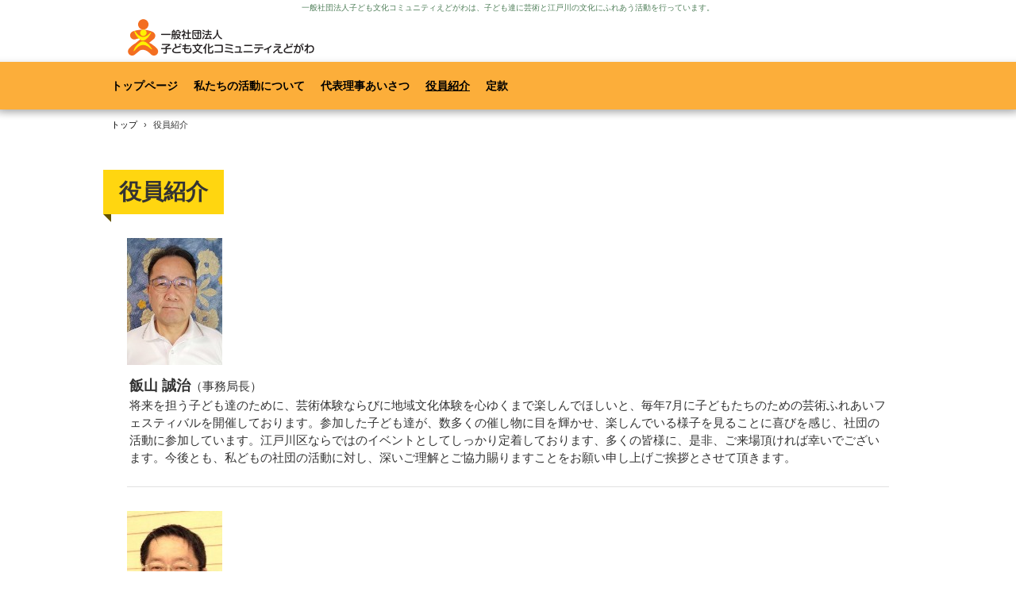

--- FILE ---
content_type: text/html
request_url: http://kodomo-bunka.com/custom.html
body_size: 4275
content:
<!DOCTYPE html>
<html lang="ja">
<head>
<meta charset="UTF-8">
<meta name="viewport" content="width=device-width, initial-scale=1">
<title>役員紹介 | 一般社団法人子ども文化コミュニティえどがわ</title><!--[if lt IE 9]>
<script src="html5.js" type="text/javascript"></script>
<![endif]-->
<link rel="stylesheet" type="text/css" href="style.css"></head>
<body class="basic2" id="hpb-sp-20-0027-29">
<div id="page" class="site">
<header id="masthead" class="site-header sp-part-top sp-header2" role="banner">
<div id="masthead-inner" class="sp-part-top sp-header-inner">
<div id="sp-site-branding2-1" class="sp-part-top sp-site-branding2">
<h1 class="site-title sp-part-top sp-site-title" id=""><a href="index.html">一般社団法人子ども文化コミュニティえどがわ</a></h1>
<h2 class="site-description sp-part-top sp-catchphrase" id="">一般社団法人子ども文化コミュニティえどがわは、子ども達に芸術と江戸川の文化にふれあう活動を行っています。</h2>
<div class="extra sp-part-top sp-site-branding-extra" style="min-height: 20px" id="sp-site-branding-extra-1"></div></div>
<nav id="sp-site-navigation-1" class="navigation-main button-menu sp-part-top sp-site-navigation horizontal" role="navigation">
<h1 class="menu-toggle">メニュー</h1>
<div class="screen-reader-text skip-link"><a title="コンテンツへスキップ" href="#content">コンテンツへスキップ</a></div>
<ul id="menu-mainnav">
  <li class="menu-item"><a href="index.html">トップページ</a>
  <li class="menu-item"><a href="report1.html">私たちの活動について</a>
  <li class="menu-item"><a href="profile.html">代表理事あいさつ</a>
  <li class="menu-item current_page_item"><a href="custom.html">役員紹介</a>
  <li class="menu-item"><a href="custom1.html">定款</a></ul></nav></div></header>
<div id="main" class="site-main sp-part-top sp-main">
<div id="contenthead" class="sp-part-top sp-content-header">
<div id="breadcrumb-list" itemscope="" itemtype="http://schema.org/BreadcrumbList" class="sp-part-top sp-bread-crumb">
<div itemprop="itemListElement" itemscope="" itemtype="http://schema.org/ListItem"><a itemprop="item" href="index.html"><span itemprop="name">トップ</span></a>
<meta itemprop="position" content="1"></div>
<div>›</div>
<div itemprop="itemListElement" itemscope="" itemtype="http://schema.org/ListItem"><span itemprop="name">役員紹介</span>
<meta itemprop="position" content="2"></div></div></div>
<div id="main-inner">
<div id="primary" class="content-area">
<div id="content" class="site-content sp-part-top sp-content page-custom" role="main">
<header id="sp-page-title-2" class="entry-header sp-part-top sp-page-title">
<h1 class="entry-title">役員紹介</h1></header>
<article>
<div id="page-content" class="sp-part-top sp-block-container">
<div id="sp-block-container-4" class="sp-part-top sp-block-container"><a style="display: block"><img id="sp-image-3" src="img/iiyama.jpg" class="sp-part-top sp-image"></a>
<p class="paragraph"><b class="character" style="font-size : 1.8rem;">飯山 誠治</b><span class="character" style="font-size : 1.5rem;">（事務局長）</span><br><span class="character" style="font-size : 1.5rem;">将来を担う子ども達のために、芸術体験ならびに地域文化体験を心ゆくまで楽しんでほしいと、毎年7月に子どもたちのための芸術ふれあいフェスティバルを開催しております。参加した子ども達が、数多くの催し物に目を輝かせ、楽しんでいる様子を見ることに喜びを感じ、社団の活動に参加しています。江戸川区ならではのイベントとしてしっかり定着しております、多くの皆様に、是非、ご来場頂ければ幸いでございます。今後とも、私どもの社団の活動に対し、深いご理解とご協力賜りますことをお願い申し上げご挨拶とさせて頂きます。</span><br></p>
<hr><a style="display: block"><img id="sp-image-4" src="img/takahara.jpg" class="sp-part-top sp-image"></a>
<p class="paragraph"><b class="character" style="font-size : 1.9rem;">高原 賢一</b><span class="character" style="font-size : 1.5rem;">（総務部長 地域文化部会担当）</span><br><span class="character" style="font-size : 1.5rem;">子ども達の円満な人格形成には、多くの「良い大人」とふれあうことが大切です。</span><br><span class="character" style="font-size : 1.5rem;">親子関係をその基幹「垂直の親子関係」と呼ぶなら、成長に関わる親以外の大人との交流「斜め上下の親子関係」がとても重要です。学校や習い事での交流に留まらず、多様で素晴らしい文化や技術を持った第三の大人とのふれあいは、子どもの無限の可塑(そ)性を伸ばしてくれます。私たちは「斜め上下の親子関係」の素敵なふれあいの場を創造する社団です。</span><br></p>
<hr><a style="display: block"><img id="sp-image-5" src="img/chida.jpg" class="sp-part-top sp-image"></a>
<p class="paragraph"><b class="character" style="font-size : 1.8rem;">千田 智美</b><span class="character" style="font-size : 1.5rem;">（総務会計 芸術文化部会担当）</span><br><span class="character" style="font-size : 1.5rem;">私は、小学校で読み聞かせボランティアを続けさせていただいています。また、子どもたちと関わる仕事に携わっております。</span><br><span class="character" style="font-size : 1.5rem;">趣味では、エレクトーンを20年以上続けており、今ではライフワークの一つになっています。</span><br><span class="character" style="font-size : 1.5rem;">さて、芸術文化部会では、劇団や音楽家等による舞台公演をはじめ、様々な分野で活躍しているプロの方々のワークショップを開催しています。</span><br><span class="character" style="font-size : 1.5rem;">「あっ、これ面白そう！」と思ったら、ぜひ遊びに来てください。将来の夢や好きなことが見つかるかもしれませんよ。</span></p>
<hr><a style="display: block"><img id="sp-image-6" src="img/urushihara.jpg" class="sp-part-top sp-image"></a>
<p class="paragraph"><b class="character" style="font-size : 1.9rem;">漆原 京子</b><span class="character" style="font-size : 1.5rem;">（書記 地域文化部会担当）</span><br><span class="character" style="font-size : 1.5rem;">PTA活動から始まり、江戸川区の青少年健全育成活動や町会活動に長く関わってきました。</span><br><span class="character" style="font-size : 1.5rem;">それらの活動を通して、日本の、そしてふるさと江戸川の伝統や文化を、未来を生きる子どもたちに伝えていきたいと思うようになりました。その思いと経験は、現在、この団体での活動に繋がっています。</span><br><span class="character" style="font-size : 1.5rem;">地域文化部会の中では、この活動に賛同し、ご協力いただいております江戸川区障害者就労支援センター様とのパイプ役を担っています。</span><br></p>
<hr><a style="display: block"><img id="sp-image-7" src="img/kimura.jpeg" class="sp-part-top sp-image"></a>
<p class="paragraph"><b class="character" style="font-size : 1.9rem;">木村 敦子</b><span class="character" style="font-size : 1.5rem;">（総務 地域文化部会担当）</span><br><span class="character" style="font-size : 1.5rem;">私が子どもの頃「シンデレラ」の人形劇を観に行きました　その時の歌を何十年経っても今も覚えています。子どもの時に色々な体験をする事は良い思い出になると思います。集中して何かを作っている子どもたちの顔はとっても可愛いです</span><br></p>
<hr><a style="display: block"><img id="sp-image-8" src="img/sanekata.jpg" class="sp-part-top sp-image"></a>
<p class="paragraph"><b class="character" style="font-size : 1.9rem;">實方 健</b><span class="character" style="font-size : 1.5rem;">（監事 芸術文化部会担当）</span><br><span class="character" style="font-size : 1.5rem;">子どもは未来からの留学生と言われます。今の文化を学んで、未来の社会に活かしてくれるからでしょう。先人達が営々と積み重ねてきた文化を土台に持つ社会は、豊かで強靭な社会です。子ども達には将来、そうした社会づくりに貢献してほしいと願っています。でも今、子ども達にそうした文化を引き継ぐことがしっかりできているでしょうか。大変心許なく思われます。特に、先人達の知恵の塊である地域文化の継承は、地域のコミュニティが衰退するなかで難しい状況にあります。</span><br><span class="character" style="font-size : 1.5rem;">「子ども文化コミュニティえどがわ」は、そこを何とかしたいと毎年「子どもたちのための芸術ふれあいフェスティバル」を開催して（2020年は残念ながら、コロナ禍で中止）、地域文化の継承に努めてきました。初めは小さな一投の波紋でしたが、段々と広がりを見せています。主催者として何よりうれしいのは、来場してくれる子ども達が「文化の体験」に目を輝かせてくれることです。彼らが未来社会で活躍してくれるだろうことに手応えを感じています。</span><br></p>
<hr><a style="display: block"><img id="sp-image-9" src="img/miyamoto.jpg" class="sp-part-top sp-image"></a>
<p class="paragraph"><b class="character" style="font-size : 1.9rem;">宮本 道子</b><span class="character" style="font-size : 1.5rem;">（監事 地域文化部会担当）</span><br><span class="character" style="font-size : 1.5rem;">一般社団法人立ち上げ時より関わってきました。山本代表理事は大変熱い思いと行動力をお持ちの方で、社団設立に向けて、ご一緒に奔走したことを思い出します。「江戸川の子どもたちに本物の芸術と地域文化を！」この思いに共感していただいた多くの方々のご支援のお蔭で今日に至っています。子どもたちの笑顔といきいきとした様子を見るにつけ、本当に携わってよかったとの思いを強くしています。これからも子供たちの育ちの応援団として頑張っていきたいと思います。</span></p>
<hr>
<div id="sp-column-1" class="sp-part-top sp-column">
<div class="column-label">
<h3>2025実行委員</h3></div>
<div class="column-body">
<dl id="sp-definition-list-1" class="sp-part-top sp-definition-list">
  <dt>芸術文化部会
  <dd><b class="character" style="font-size : 1.8rem;">・浅野 栄子・大和田 静枝・笠松 志保・沓間 智子・小山 貴子・進藤 美香子・高橋 明子・山本 由美子</b><br><b class="character" style="font-size : 1.8rem;">・米田 直代</b>
  <dt>地域文化部会
  <dd><b class="character" style="font-size : 1.8rem;">・入山 剛・上田 紀子・太田 三千代・神田 茂・相良 定雄</b><b class="character" style="font-size : 1.8rem;">・新村 井玖子・鈴木 和子</b><br><b class="character" style="font-size : 1.8rem;">・田中 雅敏・中町 佑介・畠田 知美・松田 守弘・松谷 紘太・三木 佳代・宮田 賢一・鷲尾　斎</b><br></dl></div></div>
<p class="paragraph"> </p></div></div></article></div></div></div></div>
<footer id="colophon" class="site-footer sp-part-top sp-footer2" role="contentinfo">
<div id="colophon-inner" class="sp-part-top sp-footer-inner">
<nav id="sp-site-navigation-2" class="navigation-main sp-part-top sp-site-navigation minimal" role="navigation">
<h1 class="menu-toggle">メニュー</h1>
<div class="screen-reader-text skip-link"><a title="コンテンツへスキップ" href="#content">コンテンツへスキップ</a></div>
<ul id="menu-mainnav">
  <li class="menu-item"><a href="index.html">トップページ</a></ul></nav>
<div id="sp-block-container-2" class="sp-part-top sp-block-container">
<p class="copyright paragraph">Copyright &copy; kodomo-bunka, All rights reserved.</p></div></div></footer></div><script type="text/javascript" src="navigation.js"></script></body></html>

--- FILE ---
content_type: text/css
request_url: http://kodomo-bunka.com/style.css
body_size: 16805
content:
#colophon{
  background-color : #ffb03b;
}

#content{
  min-height : 50px;
}

#contenthead{
  background-color : #ffffff;
}

#masthead{
  background-color : #ffffff;
}

#page{
  font-size : 1.6rem;
}

#sidebar1 > nav{
  margin-bottom : 30px;
}

#sidebar2 > nav{
  margin-bottom : 30px;
}

*{
  box-sizing : border-box;
  
}

.screen-reader-text{
  display : none;
}

.sp-block-container{
  padding-top : 0px;
  padding-left : 0px;
  padding-right : 0px;
  padding-bottom : 0px;
}

.sp-block-container > h1{
  font-size : 2.4rem;
}

.sp-block-container > h2{
  font-size : 1.8rem;
}

.sp-block-container > h3{
  font-size : 1.5rem;
}

.sp-block-container > h4{
  font-size : 1.4rem;
}

.sp-block-container > h5{
  font-size : 1.3rem;
}

.sp-block-container > h6{
  font-size : 1.1rem;
}

.sp-block-container > hr{
  border-bottom-color : initial;
  color : #e2e2e2;
  margin-top : 25px;
  margin-left : 0px;
  margin-right : 0px;
  margin-bottom : 30px;
  border-top-width : 1px;
  border-left-width : medium;
  border-right-width : medium;
  border-bottom-width : medium;
  border-top-style : solid;
  border-left-style : none;
  border-right-style : none;
  border-bottom-style : none;
  border-top-color : #e2e2e2;
  border-left-color : initial;
  border-right-color : initial;
  border-bottom-color : initial;
  height : 1px;
}

.sp-block-container > p{
  font-size : 1.3rem;
  line-height : 1.5;
  text-align : justify;
  padding-left : 0.1em;
  padding-right : 0.1em;
  margin-top : 0.5em;
  margin-bottom : 1.5em;
  text-justify : inter-ideograph;
}

.sp-block-container > p.indent{
  padding-left : 1em;
}

.sp-block-container > p.large{
  font-size : 1.2em;
}

.sp-bread-crumb div{
  padding-bottom : 10px;
  margin-top : 10px;
  margin-right : 10px;
  width : auto;
  display : inline-block;
}

.sp-button{
  width : 122px;
}

.sp-button a{
  text-decoration : none;
  text-align : center;
  padding-top : 6px;
  padding-left : 0px;
  padding-right : 0px;
  padding-bottom : 6px;
  border-top-width : 1px;
  border-left-width : 1px;
  border-right-width : 1px;
  border-bottom-width : 1px;
  border-top-style : solid;
  border-left-style : solid;
  border-right-style : solid;
  border-bottom-style : solid;
  border-top-color : #f0f0f0;
  border-left-color : #f0f0f0;
  border-right-color : #f0f0f0;
  border-bottom-color : #f0f0f0;
  border-top-left-radius : 5px 5px;
  border-top-right-radius : 5px 5px;
  border-bottom-right-radius : 5px 5px;
  border-bottom-left-radius : 5px 5px;
  height : 100%;
  display : block;
  box-sizing : border-box;
}

.sp-button a:hover{
  border-top-width : 1px;
  border-left-width : 1px;
  border-right-width : 1px;
  border-bottom-width : 1px;
  border-top-style : solid;
  border-left-style : solid;
  border-right-style : solid;
  border-bottom-style : solid;
  border-top-color : #d8d8d8;
  border-left-color : #d8d8d8;
  border-right-color : #d8d8d8;
  border-bottom-color : #d8d8d8;
}

.sp-column.accordion > .column-label h3::after{
  border-top-width : 5px;
  border-left-width : 6px;
  border-right-width : 6px;
  border-top-style : solid;
  border-left-style : solid;
  border-right-style : solid;
  border-top-color : rgba(255, 255, 255, 0.45);
  border-left-color : transparent;
  border-right-color : transparent;
  width : 0px;
  height : 0px;
  display : block;
  position : absolute;
  top : 0.5em;
  right : 0px;
  content : "";
}

.sp-column.toggled-on > .column-label h3::after{
  display : none;
}

.sp-column.toggled-on > .column-label h3::before{
  border-left-width : 6px;
  border-right-width : 6px;
  border-bottom-width : 5px;
  border-left-style : solid;
  border-right-style : solid;
  border-bottom-style : solid;
  border-left-color : transparent;
  border-right-color : transparent;
  border-bottom-color : rgba(255, 255, 255, 0.45);
  width : 0px;
  height : 0px;
  display : block;
  position : absolute;
  top : 0.5em;
  right : 0px;
  content : "";
}

.sp-column > .column-body{
  padding-top : 5px;
  padding-left : 5px;
  padding-right : 5px;
  padding-bottom : 5px;
}

.sp-definition-list > dd{
  margin-left : 94px;
  margin-bottom : 25px;
}

.sp-definition-list > dt{
  padding-top : 5px;
  padding-left : 25px;
  padding-right : 0px;
  padding-bottom : 5px;
  margin-bottom : 10px;
}

.sp-form input{
  font-size : 1.4rem;
  font-family : "ヒラギノ角ゴ Pro W3", "Hiragino Kaku Gothic Pro", "メイリオ", Meiryo, Osaka, "ＭＳ Ｐゴシック", "MS PGothic", Arial, sans-serif;
}

.sp-form input[type="date"]{
  padding-top : 5px;
  padding-left : 5px;
  padding-right : 5px;
  padding-bottom : 5px;
  width : 90%;
}

.sp-form input[type="radio"]{
  vertical-align : middle;
  width : 20px;
}

.sp-form input[type="submit"]{
  font-size : 1.4rem;
  color : #555555;
  background-color : #dcdada;
  padding-top : 5px;
  padding-left : 8px;
  padding-right : 8px;
  padding-bottom : 5px;
  margin-top : 15px;
  width : auto;
  min-width : 100px;
  float : right;
  position : relative;
  cursor : pointer;
}

.sp-form input[type="text"]{
  padding-top : 5px;
  padding-left : 5px;
  padding-right : 5px;
  padding-bottom : 5px;
  width : 90%;
}

.sp-form table{
  border-top-width : 1px;
  border-left-width : 1px;
  border-top-style : solid;
  border-left-style : solid;
  border-top-color : #000000;
  border-left-color : #000000;
  width : 100%;
  border-collapse : collapse;
  border-spacing : 0px 0px;
}

.sp-form td{
  color : #000000;
  background-color : #ffffff;
  padding-top : 5px;
  padding-left : 18px;
  padding-right : 18px;
  padding-bottom : 5px;
  border-right-width : 1px;
  border-bottom-width : 1px;
  border-right-style : solid;
  border-bottom-style : solid;
  border-right-color : #000000;
  border-bottom-color : #000000;
  width : auto;
}

.sp-form textarea{
  font-size : 1.4rem;
  font-family : "ヒラギノ角ゴ Pro W3", "Hiragino Kaku Gothic Pro", "メイリオ", Meiryo, Osaka, "ＭＳ Ｐゴシック", "MS PGothic", Arial, sans-serif;
  padding-top : 5px;
  padding-left : 5px;
  padding-right : 5px;
  padding-bottom : 5px;
  width : 90%;
  height : 150px;
}

.sp-form th{
  font-weight : normal;
  color : #000000;
  background-color : #f4f4f4;
  text-align : left;
  padding-top : 5px;
  padding-left : 18px;
  padding-right : 18px;
  padding-bottom : 5px;
  border-right-width : 1px;
  border-bottom-width : 1px;
  border-right-style : solid;
  border-bottom-style : solid;
  border-right-color : #000000;
  border-bottom-color : #000000;
  width : auto;
  min-width : 50px;
}

.sp-google-map{
  background-position : center center;
  margin-top : 20px;
  max-width : 100%;
  word-wrap : normal;
}

.sp-google-map img{
  max-width : none !important;
}

.sp-html-src{
  margin-top : 20px;
}

.sp-html-src > iframe{
  display : block;
}

.sp-item-gallery.grid > ul > li{
  overflow : hidden;
}

.sp-item-gallery.masonry > ul > li{
  height : auto !important;
}

.sp-item-gallery > ul > li > div img.item-gallery-thumbnail{
  max-width : 100%;
}

.sp-list{
  padding-right : 1em;
  margin-bottom : 1.5em;
  list-style-position : inside;
}

.sp-list > li{
  text-align : justify;
  padding-top : 6px;
  padding-bottom : 6px;
  margin-top : 0px;
  margin-left : 0px;
  margin-right : 0px;
  margin-bottom : 0px;
  text-justify : inter-ideograph;
}

.sp-page-title > h1{
  font-size : 1.8rem;
  font-weight : bold;
}

.sp-part-top{
  display : block;
  position : relative;
  box-sizing : border-box;
}

.sp-part-top:not(table)::after{
  clear : both;
  display : table;
  content : "";
}

.sp-site-branding2 .site-description{
  font-size : 1rem;
  font-weight : normal;
  color : #929292;
}

.sp-site-navigation{
  color : black;
  background-color : white;
}

.sp-site-navigation .menu-toggle{
  display : none;
  cursor : pointer;
}

.sp-site-navigation.vertical{
  font-size : 1.3rem;
  border-top-width : 1px;
  border-bottom-width : 1px;
  border-top-style : solid;
  border-bottom-style : solid;
  border-top-color : #d2c9b8;
  border-bottom-color : #d2c9b8;
  width : 100%;
}

.sp-site-navigation.vertical ul{
  line-height : 30px;
  padding-top : 0px;
  padding-left : 0px;
  padding-right : 0px;
  padding-bottom : 0px;
  margin-top : 0px;
  margin-left : 0px;
  margin-right : 0px;
  margin-bottom : 0px;
  list-style-type : none;
  list-style-position : outside;
}

.sp-site-navigation.vertical ul li.current-menu-ancestor > a{
  color : #ffffff;
  background-color : rgba(0, 0, 0, 0.3);
}

.sp-site-navigation.vertical ul li.current-menu-item > a{
  color : #ffffff;
  background-color : rgba(0, 0, 0, 0.3);
}

.sp-site-navigation.vertical ul li.current_page_ancestor > a{
  color : #ffffff;
  background-color : rgba(0, 0, 0, 0.3);
}

.sp-site-navigation.vertical ul li.current_page_item > a{
  color : #ffffff;
  background-color : rgba(0, 0, 0, 0.3);
}

.sp-site-navigation.vertical ul li > a{
  text-decoration : none;
  padding-top : 10px;
  padding-left : 20px;
  padding-right : 20px;
  padding-bottom : 10px;
  display : block;
}

.sp-site-navigation.vertical ul li > a:active{
  color : #ffffff;
  background-color : rgba(0, 0, 0, 0.3);
}

.sp-site-navigation.vertical ul li > a:hover{
  color : #ffffff;
  background-color : rgba(0, 0, 0, 0.3);
}

.sp-site-navigation.vertical ul ul li > a{
  padding-top : 10px;
  padding-left : 40px;
  padding-right : 40px;
  padding-bottom : 10px;
}

.sp-site-navigation.vertical > ul{
  margin-top : 0px;
  margin-left : auto;
  margin-right : auto;
  margin-bottom : 0px;
  width : 100%;
}

.sp-site-navigation.vertical > ul > li{
  padding-top : 0px;
  padding-left : 0px;
  padding-right : 0px;
  padding-bottom : 0px;
  width : 100%;
}

.sp-site-navigation.vertical > ul > li:hover > ul{
  display : block;
}

.sp-sns-button > ul > li > iframe[src*="mixi"][src*="show_faces=false"]{
  max-width : 58px;
}

.sp-sns-button > ul > li > iframe[src*="mixi"][src*="show_faces=true"]{
  max-width : 100%;
}

.sp-table{
  margin-top : 5px;
  margin-left : auto;
  margin-right : auto;
  margin-bottom : 5px;
  border-top-width : 1px;
  border-left-width : 1px;
  border-top-style : solid;
  border-left-style : solid;
  border-top-color : #d8d8d8;
  border-left-color : #d8d8d8;
  width : 100%;
  display : table;
  border-collapse : collapse;
}

.sp-table > * > tr > td{
  padding-top : 5px;
  padding-left : 8px;
  padding-right : 8px;
  padding-bottom : 5px;
  border-right-width : 1px;
  border-bottom-width : 1px;
  border-right-style : solid;
  border-bottom-style : solid;
  border-right-color : #d8d8d8;
  border-bottom-color : #d8d8d8;
}

.sp-table > * > tr > th{
  padding-top : 5px;
  padding-left : 8px;
  padding-right : 8px;
  padding-bottom : 5px;
  border-right-width : 1px;
  border-bottom-width : 1px;
  border-right-style : solid;
  border-bottom-style : solid;
  border-right-color : #d8d8d8;
  border-bottom-color : #d8d8d8;
}

.sp-table > * > tr > th.col-title{
  background-color : rgba(0, 0, 0, 0.0625);
}

.sp-table > * > tr > th.row-title{
  background-color : rgba(0, 0, 0, 0.0625);
}

.sp-wp-post-list{
  padding-top : 0px;
  padding-left : 0px;
  padding-right : 0px;
  padding-bottom : 0px;
  margin-top : 2em;
  margin-left : 0px;
  margin-right : 0px;
  margin-bottom : 2em;
}

.sp-wp-post-list .navigation-post{
  margin-top : 0.67em;
}

.sp-wp-post-list .navigation-post .nav-next{
  margin-right : 10px;
  float : right;
}

.sp-wp-post-list .navigation-post .nav-previous{
  margin-left : 10px;
  float : left;
}

.sp-wp-post-list .navigation-post::after{
  clear : both;
  display : table;
  content : "";
}

.sp-wp-post-list .navigation-post > h1{
  display : none;
}

.sp-wp-post-list > article{
  margin-top : 0.67em;
  margin-left : 0px;
  margin-right : 0px;
  margin-bottom : 0.67em;
}

.sp-wp-post-list > h3{
  background-color : #f4f4f4;
  background-image : none;
  background-repeat : repeat;
  background-attachment : scroll;
  background-position : 0% 0%;
  background-clip : border-box;
  background-origin : padding-box;
  background-size : auto auto;
}

.sp-yahoo-map{
  background-position : center center;
  margin-top : 20px;
}

a{
  color : #333333;
  outline-width : medium;
  outline-style : none;
  outline-color : black;
}

a:focus{
  color : #333333;
  text-decoration : none;
}

a:hover{
  color : #333333;
  text-decoration : none;
}

article{
  display : block;
}

aside{
  display : block;
}

body{
  font-size : 1.3rem;
  font-family : "ヒラギノ角ゴ Pro W3", "Hiragino Kaku Gothic Pro", "メイリオ", Meiryo, Osaka, "ＭＳ Ｐゴシック", "MS PGothic", Arial, sans-serif;
  line-height : 1.3;
  color : #333333;
  background-color : #ffffff;
  text-align : left;
  padding-top : 0px;
  padding-left : 0px;
  padding-right : 0px;
  padding-bottom : 0px;
  margin-top : 0px;
  margin-left : 0px;
  margin-right : 0px;
  margin-bottom : 0px;
  word-wrap : break-word;
}

details{
  display : block;
}

dl{
  margin-top : 0px;
  box-sizing : border-box;
}

figcaption{
  display : block;
}

figure{
  display : block;
}

footer{
  display : block;
}

h1{
  margin-top : 0px;
  box-sizing : border-box;
}

h2{
  margin-top : 0px;
  box-sizing : border-box;
}

h3{
  margin-top : 0px;
  box-sizing : border-box;
}

h4{
  margin-top : 0px;
  box-sizing : border-box;
}

h5{
  margin-top : 0px;
  box-sizing : border-box;
}

h6{
  margin-top : 0px;
  box-sizing : border-box;
}

header{
  display : block;
}

hgroup{
  display : block;
}

html{
  font-size : 62.5%;
}

main{
  display : block;
}

nav{
  display : block;
  box-sizing : border-box;
}

ol{
  margin-top : 0px;
  box-sizing : border-box;
}

p{
  margin-top : 0px;
  box-sizing : border-box;
}

section{
  display : block;
}

summary{
  display : block;
}

table{
  margin-top : 0px;
  box-sizing : border-box;
}

ul{
  margin-top : 0px;
  margin-left : 0px;
  margin-right : 0px;
  margin-bottom : 0px;
  box-sizing : border-box;
}

@media not screen, screen and (min-width: 569px) {

  #colophon-inner{
    margin-top : 0px;
    margin-left : auto;
    margin-right : auto;
    margin-bottom : 0px;
    width : 1000px;
    box-sizing : content-box;
  }

  #content{
    background-color : #ffffff;
    min-height : 50px;
  }

  #main{
    background-color : #ffffff;
    margin-top : 0px;
    margin-left : auto;
    margin-right : auto;
    margin-bottom : 0px;
    width : 1000px;
    box-sizing : content-box;
  }

  #main-inner{
    margin-top : 60px;
  }

  #main-inner #contenthead{
    overflow : hidden;
  }

  #main > #contenthead > a{
    background-image : url(img/header-main-back.png);
    margin-left : -1000%;
    margin-right : -1000%;
  }

  #masthead{
    margin-bottom : 0px;
    box-shadow : 0px 3px 10px 0px rgba(0, 0, 0, 0.2);
    z-index : 1;
    
  }

  #masthead-inner{
    margin-top : 0px;
    margin-left : auto;
    margin-right : auto;
    margin-bottom : 0px;
    width : 1000px;
    box-sizing : content-box;
  }

  #page{
    margin-top : 0px;
    margin-left : auto;
    margin-right : auto;
    margin-bottom : 0px;
    overflow : hidden;
  }

  .sp-google-map{
    width : 400px;
    min-height : 300px;
  }

  .sp-html-src {
  }

  .sp-html-src > iframe{
    margin-left : auto;
    margin-right : auto;
  }

  .sp-site-branding2{
    padding-top : 20px;
  }

  .sp-site-branding2 .extra{
    width : 50%;
    position : absolute;
    bottom : 0px;
    right : 0px;
  }

  .sp-site-branding2 .extra > p{
    font-size : 1.3rem;
    color : #929292;
    text-align : right;
    padding-top : 0px;
    padding-left : 0px;
    padding-right : 0px;
    padding-bottom : 0px;
    margin-top : 0px;
    margin-left : 0px;
    margin-right : 0px;
    margin-bottom : 0px;
  }

  .sp-site-branding2 .extra > p.indent{
    padding-left : 1em;
  }

  .sp-site-branding2 .extra > p.large{
    font-size : 1.5rem;
  }

  .sp-site-branding2 .site-description{
    text-align : right;
    width : 100%;
    height : auto;
    position : absolute;
    top : 15px;
  }

  .sp-site-branding2 .site-title{
    margin-top : 0px;
    margin-left : 0px;
    margin-right : 0px;
    margin-bottom : 0px;
    height : 66px;
    float : left;
  }

  .sp-site-branding2 .site-title a{
    height : 100%;
    display : block;
  }

  .sp-site-navigation.horizontal ul{
    padding-top : 0px;
    padding-left : 0px;
    padding-right : 0px;
    padding-bottom : 0px;
    margin-top : 0px;
    margin-left : 0px;
    margin-right : 0px;
    margin-bottom : 0px;
    list-style-type : none;
    list-style-position : outside;
  }

  .sp-site-navigation.horizontal ul li.current-menu-ancestor > a{
    color : #ffffff;
    background-color : rgba(0, 0, 0, 0.3);
  }

  .sp-site-navigation.horizontal ul li.current-menu-item > a{
    color : #ffffff;
    background-color : rgba(0, 0, 0, 0.3);
  }

  .sp-site-navigation.horizontal ul li.current_page_ancestor > a{
    color : #ffffff;
    background-color : rgba(0, 0, 0, 0.3);
  }

  .sp-site-navigation.horizontal ul li.current_page_item > a{
    color : #ffffff;
    background-color : rgba(0, 0, 0, 0.3);
  }

  .sp-site-navigation.horizontal ul li > a{
    text-decoration : none;
  }

  .sp-site-navigation.horizontal ul li > a:active{
    color : #ffffff;
    background-color : rgba(0, 0, 0, 0.3);
  }

  .sp-site-navigation.horizontal ul li > a:hover{
    color : #ffffff;
    background-color : rgba(0, 0, 0, 0.3);
  }

  .sp-site-navigation.horizontal ul ul{
    border-bottom-color : initial;
    background-color : #ffffff;
    border-top-width : 1px;
    border-left-width : 1px;
    border-right-width : 1px;
    border-bottom-width : medium;
    border-top-style : solid;
    border-left-style : solid;
    border-right-style : solid;
    border-bottom-style : none;
    border-top-color : #3c3f53;
    border-left-color : #3c3f53;
    border-right-color : #3c3f53;
    border-bottom-color : initial;
    width : auto;
    min-width : 150px;
    display : none;
    position : absolute;
    top : 100%;
    left : 0px;
    z-index : 9999;
  }

  .sp-site-navigation.horizontal ul ul li{
    border-bottom-width : 1px;
    border-bottom-style : solid;
    border-bottom-color : #3c3f53;
    width : 100%;
    white-space : nowrap;
  }

  .sp-site-navigation.horizontal ul ul li > a{
    padding-top : 5px;
    padding-left : 1em;
    padding-right : 1em;
    padding-bottom : 5px;
    display : block;
  }

  .sp-site-navigation.horizontal > ul::after{
    clear : both;
    display : table;
    content : "";
  }

  .sp-site-navigation.horizontal > ul > li{
    float : left;
    position : relative;
  }

  .sp-site-navigation.horizontal > ul > li:hover{
    position : relative;
  }

  .sp-site-navigation.horizontal > ul > li:hover > ul{
    display : block;
  }

  .sp-site-navigation.horizontal > ul > li > a{
    padding-top : 0.5em;
    padding-left : 2em;
    padding-right : 2em;
    padding-bottom : 0.5em;
    display : block;
  }

  .sp-site-navigation.minimal{
    text-align : center;
    margin-top : 0px;
    margin-left : auto;
    margin-right : auto;
    margin-bottom : 20px;
  }

  .sp-site-navigation.minimal ul{
    padding-top : 0px;
    padding-left : 0px;
    padding-right : 0px;
    padding-bottom : 0px;
    margin-top : 0px;
    margin-left : 0px;
    margin-right : 0px;
    margin-bottom : 0px;
    list-style-type : none;
    list-style-position : outside;
  }

  .sp-site-navigation.minimal ul li:last-child{
    margin-right : 0px;
  }

  .sp-site-navigation.minimal ul li > a:active{
    text-decoration : underline;
  }

  .sp-site-navigation.minimal ul li > a:hover{
    text-decoration : underline;
  }

  .sp-site-navigation.minimal > ul li{
    margin-right : 10px;
    display : inline;
  }

  .sp-site-navigation.minimal > ul ul{
    margin-left : 10px;
    display : inline;
  }

  .sp-yahoo-map{
    width : 400px;
    min-height : 300px;
  }

  body{
    min-width : 1000px;
  }
}

@media not screen, screen and (min-width: 569px) {

  #content{
    width : 1000px;
  }

  #contenthead{
    width : 1000px;
  }
}

@media screen and (max-width: 568px) {

  #content{
    min-height : 50px;
  }

  #contenthead{
    margin-bottom : 40px;
  }

  #main-inner{
    padding-left : 10px;
    padding-right : 10px;
  }

  #sidebar2{
    padding-left : 10px;
    padding-right : 10px;
  }

  *{
    box-sizing : border-box;
  }

  .sp-block-container{
    padding-top : 0px;
    padding-left : 5px;
    padding-right : 5px;
    padding-bottom : 0px;
  }

  .sp-bread-crumb{
    padding-left : 10px;
    padding-right : 10px;
  }

  .sp-definition-list > dd{
    margin-left : 20px;
  }

  .sp-form input{
    width : 90%;
  }

  .sp-form input[type="submit"] {
  }

  .sp-form table{
    border-top-width : 1px;
    border-top-style : solid;
    border-top-color : #d8d8d8;
  }

  .sp-form td{
    width : auto;
    display : block;
  }

  .sp-form textarea{
    width : 90%;
  }

  .sp-form th{
    width : auto;
    display : block;
  }

  .sp-google-map{
    padding-bottom : 56.25%;
    width : auto !important;
    height : 0px;
    min-height : 300px;
    position : relative;
    overflow : hidden;
  }

  .sp-google-map iframe{
    width : 100%;
    height : 100%;
    position : absolute;
    top : 0px;
    left : 0px;
  }

  .sp-html-src > .video{
    padding-bottom : 56.25%;
    margin-top : 20px;
    width : auto !important;
    height : 0px;
    position : relative;
    overflow : hidden;
  }

  .sp-html-src > .video > iframe{
    width : 100% !important;
    height : 100% !important;
    position : absolute;
    top : 0px;
    left : 0px;
  }

  .sp-html-src > .youtube{
    padding-bottom : 56.25%;
    margin-top : 20px;
    width : auto !important;
    height : 0px;
    position : relative;
    overflow : hidden;
  }

  .sp-html-src > .youtube > iframe{
    width : 100% !important;
    height : 100% !important;
    position : absolute;
    top : 0px;
    left : 0px;
  }

  .sp-html-src > iframe{
    width : 100%;
  }

  .sp-image{
    max-width : 100%;
    height : auto;
  }

  .sp-site-branding2 .extra{
    padding-top : 5px;
  }

  .sp-site-branding2 .extra > p{
    font-size : 1rem;
    color : #929292;
    text-align : left;
    padding-top : 0px;
    padding-left : 10px;
    padding-right : 10px;
    padding-bottom : 0px;
    margin-top : 0px;
    margin-left : 0px;
    margin-right : 0px;
    margin-bottom : 0px;
    width : 100%;
  }

  .sp-site-branding2 .site-description{
    text-align : center;
  }

  .sp-site-branding2 .site-title{
    text-align : center;
  }

  .sp-site-navigation .menu-toggle{
    background-color : rgba(0, 0, 0, 0.3);
    padding-top : 10px;
    padding-left : 10px;
    padding-right : 10px;
    padding-bottom : 10px;
    margin-top : 0px;
    margin-left : 0px;
    margin-right : 0px;
    margin-bottom : 0px;
    cursor : pointer;
  }

  .sp-site-navigation ul{
    list-style-type : none;
    list-style-position : outside;
  }

  .sp-site-navigation.button-menu .menu-toggle{
    display : block;
  }

  .sp-site-navigation.button-menu ul ul{
    display : block;
  }

  .sp-site-navigation.button-menu ul.toggled-on{
    display : block;
  }

  .sp-site-navigation.button-menu > ul{
    display : none;
  }

  .sp-site-navigation.horizontal{
    padding-top : 0px;
    margin-top : 10px;
    position : relative;
  }

  .sp-site-navigation.horizontal ul{
    background-color : #ffffff;
    padding-top : 0px;
    padding-left : 0px;
    padding-right : 0px;
    padding-bottom : 0px;
    width : auto;
    height : auto;
  }

  .sp-site-navigation.horizontal ul li{
    padding-left : 0px;
    border-left-width : 0px;
    width : auto;
    float : none;
  }

  .sp-site-navigation.horizontal ul li.current-menu-ancestor > a{
    color : #ffffff;
    background-color : rgba(0, 0, 0, 0.3);
  }

  .sp-site-navigation.horizontal ul li.current-menu-item > a{
    color : #ffffff;
    background-color : rgba(0, 0, 0, 0.3);
  }

  .sp-site-navigation.horizontal ul li.current_page_ancestor > a{
    color : #ffffff;
    background-color : rgba(0, 0, 0, 0.3);
  }

  .sp-site-navigation.horizontal ul li.current_page_item > a{
    color : #ffffff;
    background-color : rgba(0, 0, 0, 0.3);
  }

  .sp-site-navigation.horizontal ul li > a{
    line-height : 24px;
    padding-top : 8px;
    padding-left : 25px;
    padding-right : 10px;
    padding-bottom : 7px;
    float : none;
    display : block;
  }

  .sp-site-navigation.horizontal ul li > a:active{
    color : #ffffff;
    background-color : rgba(0, 0, 0, 0.3);
  }

  .sp-site-navigation.horizontal ul li > a:hover{
    color : #ffffff;
    background-color : rgba(0, 0, 0, 0.3);
  }

  .sp-site-navigation.horizontal ul ul{
    border-bottom-color : initial;
    background-color : transparent;
    border-top-width : medium;
    border-left-width : medium;
    border-right-width : medium;
    border-bottom-width : medium;
    border-top-style : none;
    border-left-style : none;
    border-right-style : none;
    border-bottom-style : none;
    border-top-color : initial;
    border-left-color : initial;
    border-right-color : initial;
    border-bottom-color : initial;
    width : auto;
    min-width : 150px;
    display : block;
    position : relative;
    top : 100%;
    left : 0px;
    z-index : 9999;
  }

  .sp-site-navigation.horizontal ul ul li{
    border-bottom-color : initial;
    border-bottom-width : medium;
    border-bottom-style : none;
    border-bottom-color : initial;
  }

  .sp-site-navigation.horizontal ul ul li > a{
    border-bottom-color : initial;
    padding-top : 8px;
    padding-left : 50px;
    padding-right : 50px;
    padding-bottom : 8px;
    border-bottom-width : medium;
    border-bottom-style : none;
    border-bottom-color : initial;
  }

  .sp-site-navigation.minimal{
    text-align : center;
    margin-bottom : 20px;
  }

  .sp-site-navigation.minimal ul{
    padding-top : 0px;
    padding-left : 0px;
    padding-right : 0px;
    padding-bottom : 0px;
    margin-top : 0px;
    margin-left : 0px;
    margin-right : 0px;
    margin-bottom : 0px;
    list-style-type : none;
    list-style-position : outside;
  }

  .sp-site-navigation.minimal ul li{
    display : block;
  }

  .sp-site-navigation.minimal ul li > a{
    display : block;
  }

  .sp-site-navigation.minimal ul li > a:hover{
    text-decoration : underline;
  }

  .sp-table{
    display : block;
    overflow-x : auto;
  }

  .sp-yahoo-map{
    padding-bottom : 56.25%;
    width : auto !important;
    height : 0px;
    min-height : 300px;
    position : relative;
    overflow : hidden;
  }

  .sp-yahoo-map iframe{
    width : 100%;
    height : 100%;
    position : absolute;
    top : 0px;
    left : 0px;
  }

  embed{
    max-width : 100%;
  }
}

#sp-image-1, #sp-image-2, #sp-image-3, #sp-image-4, #sp-image-5, #sp-image-6, #sp-image-7, #sp-image-8, #sp-image-9{
  max-width : 100%;
}

#sp-image-10, #sp-image-11, #sp-image-12{
  text-decoration : none;
  border-top-width : 5px;
  border-left-width : 5px;
  border-right-width : 5px;
  border-bottom-width : 5px;
  border-top-style : solid;
  border-left-style : solid;
  border-right-style : solid;
  border-bottom-style : solid;
  border-top-color : #868686;
  border-left-color : #868686;
  border-right-color : #868686;
  border-bottom-color : #868686;
  border-top-left-radius : 6px 6px;
  border-top-right-radius : 6px 6px;
  border-bottom-right-radius : 6px 6px;
  border-bottom-left-radius : 6px 6px;
  max-width : 100%;
}

#sp-definition-list-1{
  padding-top : 0px;
  padding-left : 0px;
  padding-right : 0px;
  padding-bottom : 0px;
  margin-top : 0px;
  margin-left : 0px;
  margin-right : 0px;
  margin-bottom : 0px;
  width : 100%;
  list-style-type : none;
}

#sp-definition-list-1 dd{
  padding-top : 0px;
  padding-left : 4px;
  padding-right : 0px;
  padding-bottom : 0px;
  margin-top : 10px;
  margin-left : 16px;
  margin-right : 0px;
  margin-bottom : 20px;
  border-bottom-width : 1px;
  border-bottom-style : dotted;
  border-bottom-color : #f09654;
}

#sp-definition-list-1 dt{
  font-weight : bold;
  padding-top : 3px;
  padding-left : 5px;
  padding-right : 0px;
  padding-bottom : 2px;
  margin-top : 0px;
  margin-left : 0px;
  margin-right : 0px;
  margin-bottom : 0px;
  border-left-width : 20px;
  border-left-style : solid;
  border-left-color : #f09654;
}

#sp-definition-list-1 > dd{
  color : #333333;
}

#sp-definition-list-1 > dt{
  color : #333333;
}

#sp-site-branding2-1{
  background-color : #ffffff;
  background-image : none;
  background-repeat : repeat;
  background-attachment : scroll;
  background-position : 0% 0%;
  background-clip : border-box;
  background-origin : padding-box;
  background-size : auto auto;
  box-sizing : border-box;
}

#sp-site-branding2-1 .extra{
  width : 100%;
  position : relative;
}

#sp-site-branding2-1 .extra p{
  text-align : center;
}

#sp-site-branding2-1 .site-description{
  font-size : 10px;
  font-weight : normal;
  line-height : 20px;
  color : #4e7e58;
  text-align : center;
  width : 100%;
  display : block;
  top : 0px;
}

#sp-site-branding2-1 .site-title{
  background-color : transparent;
  background-image : url(img/03.png);
  background-repeat : no-repeat;
  background-attachment : scroll;
  background-position : center top;
  background-clip : border-box;
  background-origin : padding-box;
  background-size : auto auto;
  margin-top : 0px;
  margin-left : auto;
  margin-right : auto;
  margin-bottom : 0px;
  min-width : 279px;
  min-height : 85px;
  float : none;
  display : block;
  overflow : hidden;
}

#sp-site-branding2-1 .site-title a{
  text-indent : -9999px;
  padding-bottom : 10px;
  min-width : 279px;
  min-height : 85px;
  display : block;
}

@media screen and (max-width: 568px) {

  #sp-site-branding2-1{
    width : 100%;
  }

  #sp-site-branding2-1 .site-description{
    padding-top : 0px;
    padding-left : 10px;
    padding-right : 10px;
    padding-bottom : 0px;
    margin-top : 10px;
  }

  #sp-site-branding2-1 .site-title{
    padding-top : 0px;
    padding-left : 0px;
    padding-right : 0px;
    padding-bottom : 0px;
    margin-top : 0px;
    margin-left : auto;
    margin-right : auto;
    margin-bottom : 0px;
    width : 100%;
    float : none;
  }

  #sp-site-branding2-1 .site-title a{
    background-position : center top;
    width : 100%;
  }

  #sp-site-branding2-1 .site-title::after{
    display : none;
  }

  .site-title::before{
    display : none;
  }
}

#sp-list-1{
  text-align : left;
  padding-top : 0px;
  padding-left : 0px;
  padding-right : 0px;
  padding-bottom : 0px;
  margin-top : 0px;
  margin-left : 0px;
  margin-right : 0px;
  margin-bottom : 0px;
  width : 100%;
  list-style-type : none;
}

#sp-list-1 li{
  padding-left : 10px;
  margin-bottom : 3px;
}

#sp-list-1 > li{
  color : #000000;
  background-color : #e5e5e5;
  background-image : none;
  background-repeat : repeat;
  background-attachment : scroll;
  background-position : 0% 0%;
  background-clip : border-box;
  background-origin : padding-box;
  background-size : auto auto;
  border-left-width : 3px;
  border-left-style : solid;
  border-left-color : #eb6877;
}

.sp-wp-post-list#sp-wp-post-list-1, .sp-wp-post-list#sp-wp-post-list-10, .sp-wp-post-list#sp-wp-post-list-11, .sp-wp-post-list#sp-wp-post-list-12, .sp-wp-post-list#sp-wp-post-list-13, .sp-wp-post-list#sp-wp-post-list-14, .sp-wp-post-list#sp-wp-post-list-2, .sp-wp-post-list#sp-wp-post-list-3, .sp-wp-post-list#sp-wp-post-list-4, .sp-wp-post-list#sp-wp-post-list-5, .sp-wp-post-list#sp-wp-post-list-6, .sp-wp-post-list#sp-wp-post-list-7, .sp-wp-post-list#sp-wp-post-list-8, .sp-wp-post-list#sp-wp-post-list-9{
  margin-top : 30px;
  margin-bottom : 50px;
}

.sp-wp-post-list#sp-wp-post-list-1 article > header > h1 > a, .sp-wp-post-list#sp-wp-post-list-10 article > header > h1 > a, .sp-wp-post-list#sp-wp-post-list-11 article > header > h1 > a, .sp-wp-post-list#sp-wp-post-list-12 article > header > h1 > a, .sp-wp-post-list#sp-wp-post-list-13 article > header > h1 > a, .sp-wp-post-list#sp-wp-post-list-14 article > header > h1 > a, .sp-wp-post-list#sp-wp-post-list-2 article > header > h1 > a, .sp-wp-post-list#sp-wp-post-list-3 article > header > h1 > a, .sp-wp-post-list#sp-wp-post-list-4 article > header > h1 > a, .sp-wp-post-list#sp-wp-post-list-5 article > header > h1 > a, .sp-wp-post-list#sp-wp-post-list-6 article > header > h1 > a, .sp-wp-post-list#sp-wp-post-list-7 article > header > h1 > a, .sp-wp-post-list#sp-wp-post-list-8 article > header > h1 > a, .sp-wp-post-list#sp-wp-post-list-9 article > header > h1 > a{
  color : #ffffff;
  text-decoration : none;
}

.sp-wp-post-list#sp-wp-post-list-1 article > header > h1 > a:hover, .sp-wp-post-list#sp-wp-post-list-10 article > header > h1 > a:hover, .sp-wp-post-list#sp-wp-post-list-11 article > header > h1 > a:hover, .sp-wp-post-list#sp-wp-post-list-12 article > header > h1 > a:hover, .sp-wp-post-list#sp-wp-post-list-13 article > header > h1 > a:hover, .sp-wp-post-list#sp-wp-post-list-14 article > header > h1 > a:hover, .sp-wp-post-list#sp-wp-post-list-2 article > header > h1 > a:hover, .sp-wp-post-list#sp-wp-post-list-3 article > header > h1 > a:hover, .sp-wp-post-list#sp-wp-post-list-4 article > header > h1 > a:hover, .sp-wp-post-list#sp-wp-post-list-5 article > header > h1 > a:hover, .sp-wp-post-list#sp-wp-post-list-6 article > header > h1 > a:hover, .sp-wp-post-list#sp-wp-post-list-7 article > header > h1 > a:hover, .sp-wp-post-list#sp-wp-post-list-8 article > header > h1 > a:hover, .sp-wp-post-list#sp-wp-post-list-9 article > header > h1 > a:hover{
  text-decoration : underline;
}

.sp-wp-post-list#sp-wp-post-list-1 article > header > h4 > a, .sp-wp-post-list#sp-wp-post-list-10 article > header > h4 > a, .sp-wp-post-list#sp-wp-post-list-11 article > header > h4 > a, .sp-wp-post-list#sp-wp-post-list-12 article > header > h4 > a, .sp-wp-post-list#sp-wp-post-list-13 article > header > h4 > a, .sp-wp-post-list#sp-wp-post-list-14 article > header > h4 > a, .sp-wp-post-list#sp-wp-post-list-2 article > header > h4 > a, .sp-wp-post-list#sp-wp-post-list-3 article > header > h4 > a, .sp-wp-post-list#sp-wp-post-list-4 article > header > h4 > a, .sp-wp-post-list#sp-wp-post-list-5 article > header > h4 > a, .sp-wp-post-list#sp-wp-post-list-6 article > header > h4 > a, .sp-wp-post-list#sp-wp-post-list-7 article > header > h4 > a, .sp-wp-post-list#sp-wp-post-list-8 article > header > h4 > a, .sp-wp-post-list#sp-wp-post-list-9 article > header > h4 > a{
  color : #ffffff;
  text-decoration : none;
}

.sp-wp-post-list#sp-wp-post-list-1 article > header > h4 > a:hover, .sp-wp-post-list#sp-wp-post-list-10 article > header > h4 > a:hover, .sp-wp-post-list#sp-wp-post-list-11 article > header > h4 > a:hover, .sp-wp-post-list#sp-wp-post-list-12 article > header > h4 > a:hover, .sp-wp-post-list#sp-wp-post-list-13 article > header > h4 > a:hover, .sp-wp-post-list#sp-wp-post-list-14 article > header > h4 > a:hover, .sp-wp-post-list#sp-wp-post-list-2 article > header > h4 > a:hover, .sp-wp-post-list#sp-wp-post-list-3 article > header > h4 > a:hover, .sp-wp-post-list#sp-wp-post-list-4 article > header > h4 > a:hover, .sp-wp-post-list#sp-wp-post-list-5 article > header > h4 > a:hover, .sp-wp-post-list#sp-wp-post-list-6 article > header > h4 > a:hover, .sp-wp-post-list#sp-wp-post-list-7 article > header > h4 > a:hover, .sp-wp-post-list#sp-wp-post-list-8 article > header > h4 > a:hover, .sp-wp-post-list#sp-wp-post-list-9 article > header > h4 > a:hover{
  text-decoration : underline;
}

.sp-wp-post-list.hpb-viewtype-content#sp-wp-post-list-1, .sp-wp-post-list.hpb-viewtype-content#sp-wp-post-list-10, .sp-wp-post-list.hpb-viewtype-content#sp-wp-post-list-11, .sp-wp-post-list.hpb-viewtype-content#sp-wp-post-list-12, .sp-wp-post-list.hpb-viewtype-content#sp-wp-post-list-13, .sp-wp-post-list.hpb-viewtype-content#sp-wp-post-list-14, .sp-wp-post-list.hpb-viewtype-content#sp-wp-post-list-2, .sp-wp-post-list.hpb-viewtype-content#sp-wp-post-list-3, .sp-wp-post-list.hpb-viewtype-content#sp-wp-post-list-4, .sp-wp-post-list.hpb-viewtype-content#sp-wp-post-list-5, .sp-wp-post-list.hpb-viewtype-content#sp-wp-post-list-6, .sp-wp-post-list.hpb-viewtype-content#sp-wp-post-list-7, .sp-wp-post-list.hpb-viewtype-content#sp-wp-post-list-8, .sp-wp-post-list.hpb-viewtype-content#sp-wp-post-list-9{
  background-color : #ffffff;
  border-top-width : 1px;
  border-top-style : solid;
  border-top-color : transparent;
}

.sp-wp-post-list.hpb-viewtype-content#sp-wp-post-list-1 > dl > dd, .sp-wp-post-list.hpb-viewtype-content#sp-wp-post-list-10 > dl > dd, .sp-wp-post-list.hpb-viewtype-content#sp-wp-post-list-11 > dl > dd, .sp-wp-post-list.hpb-viewtype-content#sp-wp-post-list-12 > dl > dd, .sp-wp-post-list.hpb-viewtype-content#sp-wp-post-list-13 > dl > dd, .sp-wp-post-list.hpb-viewtype-content#sp-wp-post-list-14 > dl > dd, .sp-wp-post-list.hpb-viewtype-content#sp-wp-post-list-2 > dl > dd, .sp-wp-post-list.hpb-viewtype-content#sp-wp-post-list-3 > dl > dd, .sp-wp-post-list.hpb-viewtype-content#sp-wp-post-list-4 > dl > dd, .sp-wp-post-list.hpb-viewtype-content#sp-wp-post-list-5 > dl > dd, .sp-wp-post-list.hpb-viewtype-content#sp-wp-post-list-6 > dl > dd, .sp-wp-post-list.hpb-viewtype-content#sp-wp-post-list-7 > dl > dd, .sp-wp-post-list.hpb-viewtype-content#sp-wp-post-list-8 > dl > dd, .sp-wp-post-list.hpb-viewtype-content#sp-wp-post-list-9 > dl > dd{
  margin-top : 20px;
  margin-left : 20px;
  margin-right : 20px;
  margin-bottom : 20px;
}

.sp-wp-post-list.hpb-viewtype-content#sp-wp-post-list-1 > dl > dt, .sp-wp-post-list.hpb-viewtype-content#sp-wp-post-list-10 > dl > dt, .sp-wp-post-list.hpb-viewtype-content#sp-wp-post-list-11 > dl > dt, .sp-wp-post-list.hpb-viewtype-content#sp-wp-post-list-12 > dl > dt, .sp-wp-post-list.hpb-viewtype-content#sp-wp-post-list-13 > dl > dt, .sp-wp-post-list.hpb-viewtype-content#sp-wp-post-list-14 > dl > dt, .sp-wp-post-list.hpb-viewtype-content#sp-wp-post-list-2 > dl > dt, .sp-wp-post-list.hpb-viewtype-content#sp-wp-post-list-3 > dl > dt, .sp-wp-post-list.hpb-viewtype-content#sp-wp-post-list-4 > dl > dt, .sp-wp-post-list.hpb-viewtype-content#sp-wp-post-list-5 > dl > dt, .sp-wp-post-list.hpb-viewtype-content#sp-wp-post-list-6 > dl > dt, .sp-wp-post-list.hpb-viewtype-content#sp-wp-post-list-7 > dl > dt, .sp-wp-post-list.hpb-viewtype-content#sp-wp-post-list-8 > dl > dt, .sp-wp-post-list.hpb-viewtype-content#sp-wp-post-list-9 > dl > dt{
  margin-top : 0px;
  margin-bottom : 0px;
}

.sp-wp-post-list.hpb-viewtype-content#sp-wp-post-list-1 > dl > dt > a, .sp-wp-post-list.hpb-viewtype-content#sp-wp-post-list-10 > dl > dt > a, .sp-wp-post-list.hpb-viewtype-content#sp-wp-post-list-11 > dl > dt > a, .sp-wp-post-list.hpb-viewtype-content#sp-wp-post-list-12 > dl > dt > a, .sp-wp-post-list.hpb-viewtype-content#sp-wp-post-list-13 > dl > dt > a, .sp-wp-post-list.hpb-viewtype-content#sp-wp-post-list-14 > dl > dt > a, .sp-wp-post-list.hpb-viewtype-content#sp-wp-post-list-2 > dl > dt > a, .sp-wp-post-list.hpb-viewtype-content#sp-wp-post-list-3 > dl > dt > a, .sp-wp-post-list.hpb-viewtype-content#sp-wp-post-list-4 > dl > dt > a, .sp-wp-post-list.hpb-viewtype-content#sp-wp-post-list-5 > dl > dt > a, .sp-wp-post-list.hpb-viewtype-content#sp-wp-post-list-6 > dl > dt > a, .sp-wp-post-list.hpb-viewtype-content#sp-wp-post-list-7 > dl > dt > a, .sp-wp-post-list.hpb-viewtype-content#sp-wp-post-list-8 > dl > dt > a, .sp-wp-post-list.hpb-viewtype-content#sp-wp-post-list-9 > dl > dt > a{
  font-size : 2.8rem;
  font-weight : bold;
  line-height : 2;
  color : #ffffff;
  background-color : #222324;
  text-decoration : none;
  padding-left : 20px;
  padding-right : 20px;
  display : block;
}

.sp-wp-post-list.hpb-viewtype-content#sp-wp-post-list-1 > dl > dt > a:hover, .sp-wp-post-list.hpb-viewtype-content#sp-wp-post-list-10 > dl > dt > a:hover, .sp-wp-post-list.hpb-viewtype-content#sp-wp-post-list-11 > dl > dt > a:hover, .sp-wp-post-list.hpb-viewtype-content#sp-wp-post-list-12 > dl > dt > a:hover, .sp-wp-post-list.hpb-viewtype-content#sp-wp-post-list-13 > dl > dt > a:hover, .sp-wp-post-list.hpb-viewtype-content#sp-wp-post-list-14 > dl > dt > a:hover, .sp-wp-post-list.hpb-viewtype-content#sp-wp-post-list-2 > dl > dt > a:hover, .sp-wp-post-list.hpb-viewtype-content#sp-wp-post-list-3 > dl > dt > a:hover, .sp-wp-post-list.hpb-viewtype-content#sp-wp-post-list-4 > dl > dt > a:hover, .sp-wp-post-list.hpb-viewtype-content#sp-wp-post-list-5 > dl > dt > a:hover, .sp-wp-post-list.hpb-viewtype-content#sp-wp-post-list-6 > dl > dt > a:hover, .sp-wp-post-list.hpb-viewtype-content#sp-wp-post-list-7 > dl > dt > a:hover, .sp-wp-post-list.hpb-viewtype-content#sp-wp-post-list-8 > dl > dt > a:hover, .sp-wp-post-list.hpb-viewtype-content#sp-wp-post-list-9 > dl > dt > a:hover{
  color : #ffffff;
  text-decoration : underline;
}

.sp-wp-post-list.hpb-viewtype-date#sp-wp-post-list-1, .sp-wp-post-list.hpb-viewtype-date#sp-wp-post-list-10, .sp-wp-post-list.hpb-viewtype-date#sp-wp-post-list-11, .sp-wp-post-list.hpb-viewtype-date#sp-wp-post-list-12, .sp-wp-post-list.hpb-viewtype-date#sp-wp-post-list-13, .sp-wp-post-list.hpb-viewtype-date#sp-wp-post-list-14, .sp-wp-post-list.hpb-viewtype-date#sp-wp-post-list-2, .sp-wp-post-list.hpb-viewtype-date#sp-wp-post-list-3, .sp-wp-post-list.hpb-viewtype-date#sp-wp-post-list-4, .sp-wp-post-list.hpb-viewtype-date#sp-wp-post-list-5, .sp-wp-post-list.hpb-viewtype-date#sp-wp-post-list-6, .sp-wp-post-list.hpb-viewtype-date#sp-wp-post-list-7, .sp-wp-post-list.hpb-viewtype-date#sp-wp-post-list-8, .sp-wp-post-list.hpb-viewtype-date#sp-wp-post-list-9{
  background-color : #ffffff;
  border-top-width : 1px;
  border-top-style : solid;
  border-top-color : transparent;
}

.sp-wp-post-list.hpb-viewtype-date#sp-wp-post-list-1 > dl, .sp-wp-post-list.hpb-viewtype-date#sp-wp-post-list-10 > dl, .sp-wp-post-list.hpb-viewtype-date#sp-wp-post-list-11 > dl, .sp-wp-post-list.hpb-viewtype-date#sp-wp-post-list-12 > dl, .sp-wp-post-list.hpb-viewtype-date#sp-wp-post-list-13 > dl, .sp-wp-post-list.hpb-viewtype-date#sp-wp-post-list-14 > dl, .sp-wp-post-list.hpb-viewtype-date#sp-wp-post-list-2 > dl, .sp-wp-post-list.hpb-viewtype-date#sp-wp-post-list-3 > dl, .sp-wp-post-list.hpb-viewtype-date#sp-wp-post-list-4 > dl, .sp-wp-post-list.hpb-viewtype-date#sp-wp-post-list-5 > dl, .sp-wp-post-list.hpb-viewtype-date#sp-wp-post-list-6 > dl, .sp-wp-post-list.hpb-viewtype-date#sp-wp-post-list-7 > dl, .sp-wp-post-list.hpb-viewtype-date#sp-wp-post-list-8 > dl, .sp-wp-post-list.hpb-viewtype-date#sp-wp-post-list-9 > dl{
  line-height : 2;
  margin-left : 20px;
  margin-right : 20px;
}

.sp-wp-post-list.hpb-viewtype-date#sp-wp-post-list-1 > dl > dd, .sp-wp-post-list.hpb-viewtype-date#sp-wp-post-list-10 > dl > dd, .sp-wp-post-list.hpb-viewtype-date#sp-wp-post-list-11 > dl > dd, .sp-wp-post-list.hpb-viewtype-date#sp-wp-post-list-12 > dl > dd, .sp-wp-post-list.hpb-viewtype-date#sp-wp-post-list-13 > dl > dd, .sp-wp-post-list.hpb-viewtype-date#sp-wp-post-list-14 > dl > dd, .sp-wp-post-list.hpb-viewtype-date#sp-wp-post-list-2 > dl > dd, .sp-wp-post-list.hpb-viewtype-date#sp-wp-post-list-3 > dl > dd, .sp-wp-post-list.hpb-viewtype-date#sp-wp-post-list-4 > dl > dd, .sp-wp-post-list.hpb-viewtype-date#sp-wp-post-list-5 > dl > dd, .sp-wp-post-list.hpb-viewtype-date#sp-wp-post-list-6 > dl > dd, .sp-wp-post-list.hpb-viewtype-date#sp-wp-post-list-7 > dl > dd, .sp-wp-post-list.hpb-viewtype-date#sp-wp-post-list-8 > dl > dd, .sp-wp-post-list.hpb-viewtype-date#sp-wp-post-list-9 > dl > dd{
  margin-left : 165px;
}

.sp-wp-post-list.hpb-viewtype-date#sp-wp-post-list-1 > dl > dd > a, .sp-wp-post-list.hpb-viewtype-date#sp-wp-post-list-10 > dl > dd > a, .sp-wp-post-list.hpb-viewtype-date#sp-wp-post-list-11 > dl > dd > a, .sp-wp-post-list.hpb-viewtype-date#sp-wp-post-list-12 > dl > dd > a, .sp-wp-post-list.hpb-viewtype-date#sp-wp-post-list-13 > dl > dd > a, .sp-wp-post-list.hpb-viewtype-date#sp-wp-post-list-14 > dl > dd > a, .sp-wp-post-list.hpb-viewtype-date#sp-wp-post-list-2 > dl > dd > a, .sp-wp-post-list.hpb-viewtype-date#sp-wp-post-list-3 > dl > dd > a, .sp-wp-post-list.hpb-viewtype-date#sp-wp-post-list-4 > dl > dd > a, .sp-wp-post-list.hpb-viewtype-date#sp-wp-post-list-5 > dl > dd > a, .sp-wp-post-list.hpb-viewtype-date#sp-wp-post-list-6 > dl > dd > a, .sp-wp-post-list.hpb-viewtype-date#sp-wp-post-list-7 > dl > dd > a, .sp-wp-post-list.hpb-viewtype-date#sp-wp-post-list-8 > dl > dd > a, .sp-wp-post-list.hpb-viewtype-date#sp-wp-post-list-9 > dl > dd > a{
  color : #333333;
  text-decoration : underline;
}

.sp-wp-post-list.hpb-viewtype-date#sp-wp-post-list-1 > dl > dd > a:hover, .sp-wp-post-list.hpb-viewtype-date#sp-wp-post-list-10 > dl > dd > a:hover, .sp-wp-post-list.hpb-viewtype-date#sp-wp-post-list-11 > dl > dd > a:hover, .sp-wp-post-list.hpb-viewtype-date#sp-wp-post-list-12 > dl > dd > a:hover, .sp-wp-post-list.hpb-viewtype-date#sp-wp-post-list-13 > dl > dd > a:hover, .sp-wp-post-list.hpb-viewtype-date#sp-wp-post-list-14 > dl > dd > a:hover, .sp-wp-post-list.hpb-viewtype-date#sp-wp-post-list-2 > dl > dd > a:hover, .sp-wp-post-list.hpb-viewtype-date#sp-wp-post-list-3 > dl > dd > a:hover, .sp-wp-post-list.hpb-viewtype-date#sp-wp-post-list-4 > dl > dd > a:hover, .sp-wp-post-list.hpb-viewtype-date#sp-wp-post-list-5 > dl > dd > a:hover, .sp-wp-post-list.hpb-viewtype-date#sp-wp-post-list-6 > dl > dd > a:hover, .sp-wp-post-list.hpb-viewtype-date#sp-wp-post-list-7 > dl > dd > a:hover, .sp-wp-post-list.hpb-viewtype-date#sp-wp-post-list-8 > dl > dd > a:hover, .sp-wp-post-list.hpb-viewtype-date#sp-wp-post-list-9 > dl > dd > a:hover{
  text-decoration : none;
}

.sp-wp-post-list.hpb-viewtype-date#sp-wp-post-list-1 > dl > dt, .sp-wp-post-list.hpb-viewtype-date#sp-wp-post-list-10 > dl > dt, .sp-wp-post-list.hpb-viewtype-date#sp-wp-post-list-11 > dl > dt, .sp-wp-post-list.hpb-viewtype-date#sp-wp-post-list-12 > dl > dt, .sp-wp-post-list.hpb-viewtype-date#sp-wp-post-list-13 > dl > dt, .sp-wp-post-list.hpb-viewtype-date#sp-wp-post-list-14 > dl > dt, .sp-wp-post-list.hpb-viewtype-date#sp-wp-post-list-2 > dl > dt, .sp-wp-post-list.hpb-viewtype-date#sp-wp-post-list-3 > dl > dt, .sp-wp-post-list.hpb-viewtype-date#sp-wp-post-list-4 > dl > dt, .sp-wp-post-list.hpb-viewtype-date#sp-wp-post-list-5 > dl > dt, .sp-wp-post-list.hpb-viewtype-date#sp-wp-post-list-6 > dl > dt, .sp-wp-post-list.hpb-viewtype-date#sp-wp-post-list-7 > dl > dt, .sp-wp-post-list.hpb-viewtype-date#sp-wp-post-list-8 > dl > dt, .sp-wp-post-list.hpb-viewtype-date#sp-wp-post-list-9 > dl > dt{
  background-image : url(img/icon-arrow-right.png);
  background-repeat : no-repeat;
  background-position : left center;
  background-size : 3px 5px;
  padding-left : 25px;
  float : left;
  clear : both;
}

.sp-wp-post-list.hpb-viewtype-full#sp-wp-post-list-1 > article > .entry-content, .sp-wp-post-list.hpb-viewtype-full#sp-wp-post-list-10 > article > .entry-content, .sp-wp-post-list.hpb-viewtype-full#sp-wp-post-list-11 > article > .entry-content, .sp-wp-post-list.hpb-viewtype-full#sp-wp-post-list-12 > article > .entry-content, .sp-wp-post-list.hpb-viewtype-full#sp-wp-post-list-13 > article > .entry-content, .sp-wp-post-list.hpb-viewtype-full#sp-wp-post-list-14 > article > .entry-content, .sp-wp-post-list.hpb-viewtype-full#sp-wp-post-list-2 > article > .entry-content, .sp-wp-post-list.hpb-viewtype-full#sp-wp-post-list-3 > article > .entry-content, .sp-wp-post-list.hpb-viewtype-full#sp-wp-post-list-4 > article > .entry-content, .sp-wp-post-list.hpb-viewtype-full#sp-wp-post-list-5 > article > .entry-content, .sp-wp-post-list.hpb-viewtype-full#sp-wp-post-list-6 > article > .entry-content, .sp-wp-post-list.hpb-viewtype-full#sp-wp-post-list-7 > article > .entry-content, .sp-wp-post-list.hpb-viewtype-full#sp-wp-post-list-8 > article > .entry-content, .sp-wp-post-list.hpb-viewtype-full#sp-wp-post-list-9 > article > .entry-content{
  padding-top : 0px;
}

.sp-wp-post-list.hpb-viewtype-thumbnail#sp-wp-post-list-1 > article > .entry-content, .sp-wp-post-list.hpb-viewtype-thumbnail#sp-wp-post-list-10 > article > .entry-content, .sp-wp-post-list.hpb-viewtype-thumbnail#sp-wp-post-list-11 > article > .entry-content, .sp-wp-post-list.hpb-viewtype-thumbnail#sp-wp-post-list-12 > article > .entry-content, .sp-wp-post-list.hpb-viewtype-thumbnail#sp-wp-post-list-13 > article > .entry-content, .sp-wp-post-list.hpb-viewtype-thumbnail#sp-wp-post-list-14 > article > .entry-content, .sp-wp-post-list.hpb-viewtype-thumbnail#sp-wp-post-list-2 > article > .entry-content, .sp-wp-post-list.hpb-viewtype-thumbnail#sp-wp-post-list-3 > article > .entry-content, .sp-wp-post-list.hpb-viewtype-thumbnail#sp-wp-post-list-4 > article > .entry-content, .sp-wp-post-list.hpb-viewtype-thumbnail#sp-wp-post-list-5 > article > .entry-content, .sp-wp-post-list.hpb-viewtype-thumbnail#sp-wp-post-list-6 > article > .entry-content, .sp-wp-post-list.hpb-viewtype-thumbnail#sp-wp-post-list-7 > article > .entry-content, .sp-wp-post-list.hpb-viewtype-thumbnail#sp-wp-post-list-8 > article > .entry-content, .sp-wp-post-list.hpb-viewtype-thumbnail#sp-wp-post-list-9 > article > .entry-content{
  padding-top : 0px;
}

.sp-wp-post-list.hpb-viewtype-title#sp-wp-post-list-1, .sp-wp-post-list.hpb-viewtype-title#sp-wp-post-list-10, .sp-wp-post-list.hpb-viewtype-title#sp-wp-post-list-11, .sp-wp-post-list.hpb-viewtype-title#sp-wp-post-list-12, .sp-wp-post-list.hpb-viewtype-title#sp-wp-post-list-13, .sp-wp-post-list.hpb-viewtype-title#sp-wp-post-list-14, .sp-wp-post-list.hpb-viewtype-title#sp-wp-post-list-2, .sp-wp-post-list.hpb-viewtype-title#sp-wp-post-list-3, .sp-wp-post-list.hpb-viewtype-title#sp-wp-post-list-4, .sp-wp-post-list.hpb-viewtype-title#sp-wp-post-list-5, .sp-wp-post-list.hpb-viewtype-title#sp-wp-post-list-6, .sp-wp-post-list.hpb-viewtype-title#sp-wp-post-list-7, .sp-wp-post-list.hpb-viewtype-title#sp-wp-post-list-8, .sp-wp-post-list.hpb-viewtype-title#sp-wp-post-list-9{
  background-color : #ffffff;
  border-top-width : 1px;
  border-top-style : solid;
  border-top-color : transparent;
}

.sp-wp-post-list#sp-wp-post-list-1 > .hpb-more-entry, .sp-wp-post-list#sp-wp-post-list-10 > .hpb-more-entry, .sp-wp-post-list#sp-wp-post-list-11 > .hpb-more-entry, .sp-wp-post-list#sp-wp-post-list-12 > .hpb-more-entry, .sp-wp-post-list#sp-wp-post-list-13 > .hpb-more-entry, .sp-wp-post-list#sp-wp-post-list-14 > .hpb-more-entry, .sp-wp-post-list#sp-wp-post-list-2 > .hpb-more-entry, .sp-wp-post-list#sp-wp-post-list-3 > .hpb-more-entry, .sp-wp-post-list#sp-wp-post-list-4 > .hpb-more-entry, .sp-wp-post-list#sp-wp-post-list-5 > .hpb-more-entry, .sp-wp-post-list#sp-wp-post-list-6 > .hpb-more-entry, .sp-wp-post-list#sp-wp-post-list-7 > .hpb-more-entry, .sp-wp-post-list#sp-wp-post-list-8 > .hpb-more-entry, .sp-wp-post-list#sp-wp-post-list-9 > .hpb-more-entry{
  background-color : #ffffff;
  text-align : right;
  padding-top : 20px;
  padding-right : 20px;
  padding-bottom : 30px;
  margin-top : -30px;
}

.sp-wp-post-list#sp-wp-post-list-1 > .hpb-more-entry a, .sp-wp-post-list#sp-wp-post-list-10 > .hpb-more-entry a, .sp-wp-post-list#sp-wp-post-list-11 > .hpb-more-entry a, .sp-wp-post-list#sp-wp-post-list-12 > .hpb-more-entry a, .sp-wp-post-list#sp-wp-post-list-13 > .hpb-more-entry a, .sp-wp-post-list#sp-wp-post-list-14 > .hpb-more-entry a, .sp-wp-post-list#sp-wp-post-list-2 > .hpb-more-entry a, .sp-wp-post-list#sp-wp-post-list-3 > .hpb-more-entry a, .sp-wp-post-list#sp-wp-post-list-4 > .hpb-more-entry a, .sp-wp-post-list#sp-wp-post-list-5 > .hpb-more-entry a, .sp-wp-post-list#sp-wp-post-list-6 > .hpb-more-entry a, .sp-wp-post-list#sp-wp-post-list-7 > .hpb-more-entry a, .sp-wp-post-list#sp-wp-post-list-8 > .hpb-more-entry a, .sp-wp-post-list#sp-wp-post-list-9 > .hpb-more-entry a{
  font-size : 1.6rem;
  color : #333333;
  background-color : #ffd610;
  text-decoration : none;
  text-align : center;
  padding-top : 5px;
  padding-left : 20px;
  padding-right : 20px;
  padding-bottom : 5px;
  border-top-width : 1px;
  border-left-width : 1px;
  border-right-width : 1px;
  border-bottom-width : 1px;
  border-top-style : solid;
  border-left-style : solid;
  border-right-style : solid;
  border-bottom-style : solid;
  border-top-color : #ffd610;
  border-left-color : #ffd610;
  border-right-color : #ffd610;
  border-bottom-color : #ffd610;
  border-top-left-radius : 15px 15px;
  border-top-right-radius : 15px 15px;
  border-bottom-right-radius : 15px 15px;
  border-bottom-left-radius : 15px 15px;
  width : auto;
  min-width : 111px;
  display : inline-block;
}

.sp-wp-post-list#sp-wp-post-list-1 > article, .sp-wp-post-list#sp-wp-post-list-10 > article, .sp-wp-post-list#sp-wp-post-list-11 > article, .sp-wp-post-list#sp-wp-post-list-12 > article, .sp-wp-post-list#sp-wp-post-list-13 > article, .sp-wp-post-list#sp-wp-post-list-14 > article, .sp-wp-post-list#sp-wp-post-list-2 > article, .sp-wp-post-list#sp-wp-post-list-3 > article, .sp-wp-post-list#sp-wp-post-list-4 > article, .sp-wp-post-list#sp-wp-post-list-5 > article, .sp-wp-post-list#sp-wp-post-list-6 > article, .sp-wp-post-list#sp-wp-post-list-7 > article, .sp-wp-post-list#sp-wp-post-list-8 > article, .sp-wp-post-list#sp-wp-post-list-9 > article{
  margin-top : 0px;
  margin-bottom : 0px;
  overflow : hidden;
}

.sp-wp-post-list#sp-wp-post-list-1 > article > .entry-content, .sp-wp-post-list#sp-wp-post-list-10 > article > .entry-content, .sp-wp-post-list#sp-wp-post-list-11 > article > .entry-content, .sp-wp-post-list#sp-wp-post-list-12 > article > .entry-content, .sp-wp-post-list#sp-wp-post-list-13 > article > .entry-content, .sp-wp-post-list#sp-wp-post-list-14 > article > .entry-content, .sp-wp-post-list#sp-wp-post-list-2 > article > .entry-content, .sp-wp-post-list#sp-wp-post-list-3 > article > .entry-content, .sp-wp-post-list#sp-wp-post-list-4 > article > .entry-content, .sp-wp-post-list#sp-wp-post-list-5 > article > .entry-content, .sp-wp-post-list#sp-wp-post-list-6 > article > .entry-content, .sp-wp-post-list#sp-wp-post-list-7 > article > .entry-content, .sp-wp-post-list#sp-wp-post-list-8 > article > .entry-content, .sp-wp-post-list#sp-wp-post-list-9 > article > .entry-content{
  line-height : 2;
  background-color : #ffffff;
  padding-top : 20px;
  padding-left : 20px;
  padding-right : 20px;
  padding-bottom : 20px;
  position : static;
}

.sp-wp-post-list#sp-wp-post-list-1 > article > .entry-content .acronym, .sp-wp-post-list#sp-wp-post-list-10 > article > .entry-content .acronym, .sp-wp-post-list#sp-wp-post-list-11 > article > .entry-content .acronym, .sp-wp-post-list#sp-wp-post-list-12 > article > .entry-content .acronym, .sp-wp-post-list#sp-wp-post-list-13 > article > .entry-content .acronym, .sp-wp-post-list#sp-wp-post-list-14 > article > .entry-content .acronym, .sp-wp-post-list#sp-wp-post-list-2 > article > .entry-content .acronym, .sp-wp-post-list#sp-wp-post-list-3 > article > .entry-content .acronym, .sp-wp-post-list#sp-wp-post-list-4 > article > .entry-content .acronym, .sp-wp-post-list#sp-wp-post-list-5 > article > .entry-content .acronym, .sp-wp-post-list#sp-wp-post-list-6 > article > .entry-content .acronym, .sp-wp-post-list#sp-wp-post-list-7 > article > .entry-content .acronym, .sp-wp-post-list#sp-wp-post-list-8 > article > .entry-content .acronym, .sp-wp-post-list#sp-wp-post-list-9 > article > .entry-content .acronym{
  border-bottom-width : 1px;
  border-bottom-style : dotted;
  border-bottom-color : #d5d5d5;
  cursor : help;
}

.sp-wp-post-list#sp-wp-post-list-1 > article > .entry-content .address, .sp-wp-post-list#sp-wp-post-list-10 > article > .entry-content .address, .sp-wp-post-list#sp-wp-post-list-11 > article > .entry-content .address, .sp-wp-post-list#sp-wp-post-list-12 > article > .entry-content .address, .sp-wp-post-list#sp-wp-post-list-13 > article > .entry-content .address, .sp-wp-post-list#sp-wp-post-list-14 > article > .entry-content .address, .sp-wp-post-list#sp-wp-post-list-2 > article > .entry-content .address, .sp-wp-post-list#sp-wp-post-list-3 > article > .entry-content .address, .sp-wp-post-list#sp-wp-post-list-4 > article > .entry-content .address, .sp-wp-post-list#sp-wp-post-list-5 > article > .entry-content .address, .sp-wp-post-list#sp-wp-post-list-6 > article > .entry-content .address, .sp-wp-post-list#sp-wp-post-list-7 > article > .entry-content .address, .sp-wp-post-list#sp-wp-post-list-8 > article > .entry-content .address, .sp-wp-post-list#sp-wp-post-list-9 > article > .entry-content .address{
  font-style : italic;
}

.sp-wp-post-list#sp-wp-post-list-1 > article > .entry-content .big, .sp-wp-post-list#sp-wp-post-list-10 > article > .entry-content .big, .sp-wp-post-list#sp-wp-post-list-11 > article > .entry-content .big, .sp-wp-post-list#sp-wp-post-list-12 > article > .entry-content .big, .sp-wp-post-list#sp-wp-post-list-13 > article > .entry-content .big, .sp-wp-post-list#sp-wp-post-list-14 > article > .entry-content .big, .sp-wp-post-list#sp-wp-post-list-2 > article > .entry-content .big, .sp-wp-post-list#sp-wp-post-list-3 > article > .entry-content .big, .sp-wp-post-list#sp-wp-post-list-4 > article > .entry-content .big, .sp-wp-post-list#sp-wp-post-list-5 > article > .entry-content .big, .sp-wp-post-list#sp-wp-post-list-6 > article > .entry-content .big, .sp-wp-post-list#sp-wp-post-list-7 > article > .entry-content .big, .sp-wp-post-list#sp-wp-post-list-8 > article > .entry-content .big, .sp-wp-post-list#sp-wp-post-list-9 > article > .entry-content .big{
  font-size : 2rem;
}

.sp-wp-post-list#sp-wp-post-list-1 > article > .entry-content .ins, .sp-wp-post-list#sp-wp-post-list-10 > article > .entry-content .ins, .sp-wp-post-list#sp-wp-post-list-11 > article > .entry-content .ins, .sp-wp-post-list#sp-wp-post-list-12 > article > .entry-content .ins, .sp-wp-post-list#sp-wp-post-list-13 > article > .entry-content .ins, .sp-wp-post-list#sp-wp-post-list-14 > article > .entry-content .ins, .sp-wp-post-list#sp-wp-post-list-2 > article > .entry-content .ins, .sp-wp-post-list#sp-wp-post-list-3 > article > .entry-content .ins, .sp-wp-post-list#sp-wp-post-list-4 > article > .entry-content .ins, .sp-wp-post-list#sp-wp-post-list-5 > article > .entry-content .ins, .sp-wp-post-list#sp-wp-post-list-6 > article > .entry-content .ins, .sp-wp-post-list#sp-wp-post-list-7 > article > .entry-content .ins, .sp-wp-post-list#sp-wp-post-list-8 > article > .entry-content .ins, .sp-wp-post-list#sp-wp-post-list-9 > article > .entry-content .ins{
  background-color : #fff9bf;
  text-decoration : none;
}

#sp-wp-post-list-1.sp-wp-post-list> article> .entry-content .paragraph, #sp-wp-post-list-10.sp-wp-post-list> article> .entry-content .paragraph, #sp-wp-post-list-11.sp-wp-post-list> article> .entry-content .paragraph, #sp-wp-post-list-12.sp-wp-post-list> article> .entry-content .paragraph, #sp-wp-post-list-13.sp-wp-post-list> article> .entry-content .paragraph, #sp-wp-post-list-14.sp-wp-post-list> article> .entry-content .paragraph, #sp-wp-post-list-2.sp-wp-post-list> article> .entry-content .paragraph, #sp-wp-post-list-3.sp-wp-post-list> article> .entry-content .paragraph, #sp-wp-post-list-4.sp-wp-post-list> article> .entry-content .paragraph, #sp-wp-post-list-5.sp-wp-post-list> article> .entry-content .paragraph, #sp-wp-post-list-6.sp-wp-post-list> article> .entry-content .paragraph, #sp-wp-post-list-7.sp-wp-post-list> article> .entry-content .paragraph, #sp-wp-post-list-8.sp-wp-post-list> article> .entry-content .paragraph, #sp-wp-post-list-9.sp-wp-post-list> article> .entry-content .paragraph {
}

.sp-wp-post-list#sp-wp-post-list-1 > article > .entry-content .pre, .sp-wp-post-list#sp-wp-post-list-10 > article > .entry-content .pre, .sp-wp-post-list#sp-wp-post-list-11 > article > .entry-content .pre, .sp-wp-post-list#sp-wp-post-list-12 > article > .entry-content .pre, .sp-wp-post-list#sp-wp-post-list-13 > article > .entry-content .pre, .sp-wp-post-list#sp-wp-post-list-14 > article > .entry-content .pre, .sp-wp-post-list#sp-wp-post-list-2 > article > .entry-content .pre, .sp-wp-post-list#sp-wp-post-list-3 > article > .entry-content .pre, .sp-wp-post-list#sp-wp-post-list-4 > article > .entry-content .pre, .sp-wp-post-list#sp-wp-post-list-5 > article > .entry-content .pre, .sp-wp-post-list#sp-wp-post-list-6 > article > .entry-content .pre, .sp-wp-post-list#sp-wp-post-list-7 > article > .entry-content .pre, .sp-wp-post-list#sp-wp-post-list-8 > article > .entry-content .pre, .sp-wp-post-list#sp-wp-post-list-9 > article > .entry-content .pre{
  line-height : 1.6;
  background-color : #ffffff;
  padding-top : 1.6em;
  padding-left : 1.6em;
  padding-right : 1.6em;
  padding-bottom : 1.6em;
  margin-bottom : 1.6em;
  max-width : 100%;
  white-space : pre;
  overflow : auto;
}

.sp-wp-post-list#sp-wp-post-list-1 > article > .entry-content a, .sp-wp-post-list#sp-wp-post-list-10 > article > .entry-content a, .sp-wp-post-list#sp-wp-post-list-11 > article > .entry-content a, .sp-wp-post-list#sp-wp-post-list-12 > article > .entry-content a, .sp-wp-post-list#sp-wp-post-list-13 > article > .entry-content a, .sp-wp-post-list#sp-wp-post-list-14 > article > .entry-content a, .sp-wp-post-list#sp-wp-post-list-2 > article > .entry-content a, .sp-wp-post-list#sp-wp-post-list-3 > article > .entry-content a, .sp-wp-post-list#sp-wp-post-list-4 > article > .entry-content a, .sp-wp-post-list#sp-wp-post-list-5 > article > .entry-content a, .sp-wp-post-list#sp-wp-post-list-6 > article > .entry-content a, .sp-wp-post-list#sp-wp-post-list-7 > article > .entry-content a, .sp-wp-post-list#sp-wp-post-list-8 > article > .entry-content a, .sp-wp-post-list#sp-wp-post-list-9 > article > .entry-content a{
  text-decoration : underline;
}

.sp-wp-post-list#sp-wp-post-list-1 > article > .entry-content a:visited, .sp-wp-post-list#sp-wp-post-list-10 > article > .entry-content a:visited, .sp-wp-post-list#sp-wp-post-list-11 > article > .entry-content a:visited, .sp-wp-post-list#sp-wp-post-list-12 > article > .entry-content a:visited, .sp-wp-post-list#sp-wp-post-list-13 > article > .entry-content a:visited, .sp-wp-post-list#sp-wp-post-list-14 > article > .entry-content a:visited, .sp-wp-post-list#sp-wp-post-list-2 > article > .entry-content a:visited, .sp-wp-post-list#sp-wp-post-list-3 > article > .entry-content a:visited, .sp-wp-post-list#sp-wp-post-list-4 > article > .entry-content a:visited, .sp-wp-post-list#sp-wp-post-list-5 > article > .entry-content a:visited, .sp-wp-post-list#sp-wp-post-list-6 > article > .entry-content a:visited, .sp-wp-post-list#sp-wp-post-list-7 > article > .entry-content a:visited, .sp-wp-post-list#sp-wp-post-list-8 > article > .entry-content a:visited, .sp-wp-post-list#sp-wp-post-list-9 > article > .entry-content a:visited{
  text-decoration : none;
}

.sp-wp-post-list#sp-wp-post-list-1 > article > .entry-content a:hover, .sp-wp-post-list#sp-wp-post-list-10 > article > .entry-content a:hover, .sp-wp-post-list#sp-wp-post-list-11 > article > .entry-content a:hover, .sp-wp-post-list#sp-wp-post-list-12 > article > .entry-content a:hover, .sp-wp-post-list#sp-wp-post-list-13 > article > .entry-content a:hover, .sp-wp-post-list#sp-wp-post-list-14 > article > .entry-content a:hover, .sp-wp-post-list#sp-wp-post-list-2 > article > .entry-content a:hover, .sp-wp-post-list#sp-wp-post-list-3 > article > .entry-content a:hover, .sp-wp-post-list#sp-wp-post-list-4 > article > .entry-content a:hover, .sp-wp-post-list#sp-wp-post-list-5 > article > .entry-content a:hover, .sp-wp-post-list#sp-wp-post-list-6 > article > .entry-content a:hover, .sp-wp-post-list#sp-wp-post-list-7 > article > .entry-content a:hover, .sp-wp-post-list#sp-wp-post-list-8 > article > .entry-content a:hover, .sp-wp-post-list#sp-wp-post-list-9 > article > .entry-content a:hover{
  text-decoration : none;
}

.sp-wp-post-list#sp-wp-post-list-1 > article > .entry-content a > img:not(.sp-image), .sp-wp-post-list#sp-wp-post-list-10 > article > .entry-content a > img:not(.sp-image), .sp-wp-post-list#sp-wp-post-list-11 > article > .entry-content a > img:not(.sp-image), .sp-wp-post-list#sp-wp-post-list-12 > article > .entry-content a > img:not(.sp-image), .sp-wp-post-list#sp-wp-post-list-13 > article > .entry-content a > img:not(.sp-image), .sp-wp-post-list#sp-wp-post-list-14 > article > .entry-content a > img:not(.sp-image), .sp-wp-post-list#sp-wp-post-list-2 > article > .entry-content a > img:not(.sp-image), .sp-wp-post-list#sp-wp-post-list-3 > article > .entry-content a > img:not(.sp-image), .sp-wp-post-list#sp-wp-post-list-4 > article > .entry-content a > img:not(.sp-image), .sp-wp-post-list#sp-wp-post-list-5 > article > .entry-content a > img:not(.sp-image), .sp-wp-post-list#sp-wp-post-list-6 > article > .entry-content a > img:not(.sp-image), .sp-wp-post-list#sp-wp-post-list-7 > article > .entry-content a > img:not(.sp-image), .sp-wp-post-list#sp-wp-post-list-8 > article > .entry-content a > img:not(.sp-image), .sp-wp-post-list#sp-wp-post-list-9 > article > .entry-content a > img:not(.sp-image){
  margin-top : 20px;
  margin-bottom : 20px;
}

.sp-wp-post-list#sp-wp-post-list-1 > article > .entry-content abbr, .sp-wp-post-list#sp-wp-post-list-10 > article > .entry-content abbr, .sp-wp-post-list#sp-wp-post-list-11 > article > .entry-content abbr, .sp-wp-post-list#sp-wp-post-list-12 > article > .entry-content abbr, .sp-wp-post-list#sp-wp-post-list-13 > article > .entry-content abbr, .sp-wp-post-list#sp-wp-post-list-14 > article > .entry-content abbr, .sp-wp-post-list#sp-wp-post-list-2 > article > .entry-content abbr, .sp-wp-post-list#sp-wp-post-list-3 > article > .entry-content abbr, .sp-wp-post-list#sp-wp-post-list-4 > article > .entry-content abbr, .sp-wp-post-list#sp-wp-post-list-5 > article > .entry-content abbr, .sp-wp-post-list#sp-wp-post-list-6 > article > .entry-content abbr, .sp-wp-post-list#sp-wp-post-list-7 > article > .entry-content abbr, .sp-wp-post-list#sp-wp-post-list-8 > article > .entry-content abbr, .sp-wp-post-list#sp-wp-post-list-9 > article > .entry-content abbr{
  border-bottom-width : 1px;
  border-bottom-style : dotted;
  border-bottom-color : #d5d5d5;
  cursor : help;
}

.sp-wp-post-list#sp-wp-post-list-1 > article > .entry-content acronym, .sp-wp-post-list#sp-wp-post-list-10 > article > .entry-content acronym, .sp-wp-post-list#sp-wp-post-list-11 > article > .entry-content acronym, .sp-wp-post-list#sp-wp-post-list-12 > article > .entry-content acronym, .sp-wp-post-list#sp-wp-post-list-13 > article > .entry-content acronym, .sp-wp-post-list#sp-wp-post-list-14 > article > .entry-content acronym, .sp-wp-post-list#sp-wp-post-list-2 > article > .entry-content acronym, .sp-wp-post-list#sp-wp-post-list-3 > article > .entry-content acronym, .sp-wp-post-list#sp-wp-post-list-4 > article > .entry-content acronym, .sp-wp-post-list#sp-wp-post-list-5 > article > .entry-content acronym, .sp-wp-post-list#sp-wp-post-list-6 > article > .entry-content acronym, .sp-wp-post-list#sp-wp-post-list-7 > article > .entry-content acronym, .sp-wp-post-list#sp-wp-post-list-8 > article > .entry-content acronym, .sp-wp-post-list#sp-wp-post-list-9 > article > .entry-content acronym{
  border-bottom-width : 1px;
  border-bottom-style : dotted;
  border-bottom-color : #d5d5d5;
  cursor : help;
}

.sp-wp-post-list#sp-wp-post-list-1 > article > .entry-content address, .sp-wp-post-list#sp-wp-post-list-10 > article > .entry-content address, .sp-wp-post-list#sp-wp-post-list-11 > article > .entry-content address, .sp-wp-post-list#sp-wp-post-list-12 > article > .entry-content address, .sp-wp-post-list#sp-wp-post-list-13 > article > .entry-content address, .sp-wp-post-list#sp-wp-post-list-14 > article > .entry-content address, .sp-wp-post-list#sp-wp-post-list-2 > article > .entry-content address, .sp-wp-post-list#sp-wp-post-list-3 > article > .entry-content address, .sp-wp-post-list#sp-wp-post-list-4 > article > .entry-content address, .sp-wp-post-list#sp-wp-post-list-5 > article > .entry-content address, .sp-wp-post-list#sp-wp-post-list-6 > article > .entry-content address, .sp-wp-post-list#sp-wp-post-list-7 > article > .entry-content address, .sp-wp-post-list#sp-wp-post-list-8 > article > .entry-content address, .sp-wp-post-list#sp-wp-post-list-9 > article > .entry-content address{
  font-style : italic;
}

.sp-wp-post-list#sp-wp-post-list-1 > article > .entry-content big, .sp-wp-post-list#sp-wp-post-list-10 > article > .entry-content big, .sp-wp-post-list#sp-wp-post-list-11 > article > .entry-content big, .sp-wp-post-list#sp-wp-post-list-12 > article > .entry-content big, .sp-wp-post-list#sp-wp-post-list-13 > article > .entry-content big, .sp-wp-post-list#sp-wp-post-list-14 > article > .entry-content big, .sp-wp-post-list#sp-wp-post-list-2 > article > .entry-content big, .sp-wp-post-list#sp-wp-post-list-3 > article > .entry-content big, .sp-wp-post-list#sp-wp-post-list-4 > article > .entry-content big, .sp-wp-post-list#sp-wp-post-list-5 > article > .entry-content big, .sp-wp-post-list#sp-wp-post-list-6 > article > .entry-content big, .sp-wp-post-list#sp-wp-post-list-7 > article > .entry-content big, .sp-wp-post-list#sp-wp-post-list-8 > article > .entry-content big, .sp-wp-post-list#sp-wp-post-list-9 > article > .entry-content big{
  font-size : 2rem;
}

.sp-wp-post-list#sp-wp-post-list-1 > article > .entry-content blockquote, .sp-wp-post-list#sp-wp-post-list-10 > article > .entry-content blockquote, .sp-wp-post-list#sp-wp-post-list-11 > article > .entry-content blockquote, .sp-wp-post-list#sp-wp-post-list-12 > article > .entry-content blockquote, .sp-wp-post-list#sp-wp-post-list-13 > article > .entry-content blockquote, .sp-wp-post-list#sp-wp-post-list-14 > article > .entry-content blockquote, .sp-wp-post-list#sp-wp-post-list-2 > article > .entry-content blockquote, .sp-wp-post-list#sp-wp-post-list-3 > article > .entry-content blockquote, .sp-wp-post-list#sp-wp-post-list-4 > article > .entry-content blockquote, .sp-wp-post-list#sp-wp-post-list-5 > article > .entry-content blockquote, .sp-wp-post-list#sp-wp-post-list-6 > article > .entry-content blockquote, .sp-wp-post-list#sp-wp-post-list-7 > article > .entry-content blockquote, .sp-wp-post-list#sp-wp-post-list-8 > article > .entry-content blockquote, .sp-wp-post-list#sp-wp-post-list-9 > article > .entry-content blockquote{
  background-color : #f5f5f5;
  padding-top : 20px;
  padding-left : 20px;
  padding-right : 20px;
  padding-bottom : 20px;
  margin-top : 0px;
  margin-left : 0px;
  margin-right : 0px;
  margin-bottom : 20px;
  border-top-left-radius : 3px 3px;
  border-top-right-radius : 3px 3px;
  border-bottom-right-radius : 3px 3px;
  border-bottom-left-radius : 3px 3px;
}

.sp-wp-post-list#sp-wp-post-list-1 > article > .entry-content blockquote p, .sp-wp-post-list#sp-wp-post-list-10 > article > .entry-content blockquote p, .sp-wp-post-list#sp-wp-post-list-11 > article > .entry-content blockquote p, .sp-wp-post-list#sp-wp-post-list-12 > article > .entry-content blockquote p, .sp-wp-post-list#sp-wp-post-list-13 > article > .entry-content blockquote p, .sp-wp-post-list#sp-wp-post-list-14 > article > .entry-content blockquote p, .sp-wp-post-list#sp-wp-post-list-2 > article > .entry-content blockquote p, .sp-wp-post-list#sp-wp-post-list-3 > article > .entry-content blockquote p, .sp-wp-post-list#sp-wp-post-list-4 > article > .entry-content blockquote p, .sp-wp-post-list#sp-wp-post-list-5 > article > .entry-content blockquote p, .sp-wp-post-list#sp-wp-post-list-6 > article > .entry-content blockquote p, .sp-wp-post-list#sp-wp-post-list-7 > article > .entry-content blockquote p, .sp-wp-post-list#sp-wp-post-list-8 > article > .entry-content blockquote p, .sp-wp-post-list#sp-wp-post-list-9 > article > .entry-content blockquote p{
  margin-top : 19px;
  margin-bottom : 0px;
}

.sp-wp-post-list#sp-wp-post-list-1 > article > .entry-content blockquote p:first-child, .sp-wp-post-list#sp-wp-post-list-10 > article > .entry-content blockquote p:first-child, .sp-wp-post-list#sp-wp-post-list-11 > article > .entry-content blockquote p:first-child, .sp-wp-post-list#sp-wp-post-list-12 > article > .entry-content blockquote p:first-child, .sp-wp-post-list#sp-wp-post-list-13 > article > .entry-content blockquote p:first-child, .sp-wp-post-list#sp-wp-post-list-14 > article > .entry-content blockquote p:first-child, .sp-wp-post-list#sp-wp-post-list-2 > article > .entry-content blockquote p:first-child, .sp-wp-post-list#sp-wp-post-list-3 > article > .entry-content blockquote p:first-child, .sp-wp-post-list#sp-wp-post-list-4 > article > .entry-content blockquote p:first-child, .sp-wp-post-list#sp-wp-post-list-5 > article > .entry-content blockquote p:first-child, .sp-wp-post-list#sp-wp-post-list-6 > article > .entry-content blockquote p:first-child, .sp-wp-post-list#sp-wp-post-list-7 > article > .entry-content blockquote p:first-child, .sp-wp-post-list#sp-wp-post-list-8 > article > .entry-content blockquote p:first-child, .sp-wp-post-list#sp-wp-post-list-9 > article > .entry-content blockquote p:first-child{
  margin-top : 0px;
}

.sp-wp-post-list#sp-wp-post-list-1 > article > .entry-content dl:not(.sp-definition-list), .sp-wp-post-list#sp-wp-post-list-10 > article > .entry-content dl:not(.sp-definition-list), .sp-wp-post-list#sp-wp-post-list-11 > article > .entry-content dl:not(.sp-definition-list), .sp-wp-post-list#sp-wp-post-list-12 > article > .entry-content dl:not(.sp-definition-list), .sp-wp-post-list#sp-wp-post-list-13 > article > .entry-content dl:not(.sp-definition-list), .sp-wp-post-list#sp-wp-post-list-14 > article > .entry-content dl:not(.sp-definition-list), .sp-wp-post-list#sp-wp-post-list-2 > article > .entry-content dl:not(.sp-definition-list), .sp-wp-post-list#sp-wp-post-list-3 > article > .entry-content dl:not(.sp-definition-list), .sp-wp-post-list#sp-wp-post-list-4 > article > .entry-content dl:not(.sp-definition-list), .sp-wp-post-list#sp-wp-post-list-5 > article > .entry-content dl:not(.sp-definition-list), .sp-wp-post-list#sp-wp-post-list-6 > article > .entry-content dl:not(.sp-definition-list), .sp-wp-post-list#sp-wp-post-list-7 > article > .entry-content dl:not(.sp-definition-list), .sp-wp-post-list#sp-wp-post-list-8 > article > .entry-content dl:not(.sp-definition-list), .sp-wp-post-list#sp-wp-post-list-9 > article > .entry-content dl:not(.sp-definition-list){
  margin-bottom : 20px;
}

.sp-wp-post-list#sp-wp-post-list-1 > article > .entry-content dl:not(.sp-definition-list) > dd, .sp-wp-post-list#sp-wp-post-list-10 > article > .entry-content dl:not(.sp-definition-list) > dd, .sp-wp-post-list#sp-wp-post-list-11 > article > .entry-content dl:not(.sp-definition-list) > dd, .sp-wp-post-list#sp-wp-post-list-12 > article > .entry-content dl:not(.sp-definition-list) > dd, .sp-wp-post-list#sp-wp-post-list-13 > article > .entry-content dl:not(.sp-definition-list) > dd, .sp-wp-post-list#sp-wp-post-list-14 > article > .entry-content dl:not(.sp-definition-list) > dd, .sp-wp-post-list#sp-wp-post-list-2 > article > .entry-content dl:not(.sp-definition-list) > dd, .sp-wp-post-list#sp-wp-post-list-3 > article > .entry-content dl:not(.sp-definition-list) > dd, .sp-wp-post-list#sp-wp-post-list-4 > article > .entry-content dl:not(.sp-definition-list) > dd, .sp-wp-post-list#sp-wp-post-list-5 > article > .entry-content dl:not(.sp-definition-list) > dd, .sp-wp-post-list#sp-wp-post-list-6 > article > .entry-content dl:not(.sp-definition-list) > dd, .sp-wp-post-list#sp-wp-post-list-7 > article > .entry-content dl:not(.sp-definition-list) > dd, .sp-wp-post-list#sp-wp-post-list-8 > article > .entry-content dl:not(.sp-definition-list) > dd, .sp-wp-post-list#sp-wp-post-list-9 > article > .entry-content dl:not(.sp-definition-list) > dd{
  margin-top : 10px;
  margin-left : 35px;
  margin-right : 0px;
  margin-bottom : 0px;
}

.sp-wp-post-list#sp-wp-post-list-1 > article > .entry-content dl:not(.sp-definition-list) > dt, .sp-wp-post-list#sp-wp-post-list-10 > article > .entry-content dl:not(.sp-definition-list) > dt, .sp-wp-post-list#sp-wp-post-list-11 > article > .entry-content dl:not(.sp-definition-list) > dt, .sp-wp-post-list#sp-wp-post-list-12 > article > .entry-content dl:not(.sp-definition-list) > dt, .sp-wp-post-list#sp-wp-post-list-13 > article > .entry-content dl:not(.sp-definition-list) > dt, .sp-wp-post-list#sp-wp-post-list-14 > article > .entry-content dl:not(.sp-definition-list) > dt, .sp-wp-post-list#sp-wp-post-list-2 > article > .entry-content dl:not(.sp-definition-list) > dt, .sp-wp-post-list#sp-wp-post-list-3 > article > .entry-content dl:not(.sp-definition-list) > dt, .sp-wp-post-list#sp-wp-post-list-4 > article > .entry-content dl:not(.sp-definition-list) > dt, .sp-wp-post-list#sp-wp-post-list-5 > article > .entry-content dl:not(.sp-definition-list) > dt, .sp-wp-post-list#sp-wp-post-list-6 > article > .entry-content dl:not(.sp-definition-list) > dt, .sp-wp-post-list#sp-wp-post-list-7 > article > .entry-content dl:not(.sp-definition-list) > dt, .sp-wp-post-list#sp-wp-post-list-8 > article > .entry-content dl:not(.sp-definition-list) > dt, .sp-wp-post-list#sp-wp-post-list-9 > article > .entry-content dl:not(.sp-definition-list) > dt{
  padding-top : 0px;
  padding-left : 15px;
  padding-bottom : 0px;
  margin-top : 20px;
  border-left-width : 5px;
  border-left-style : solid;
  border-left-color : #343740;
}

.sp-wp-post-list#sp-wp-post-list-1 > article > .entry-content dl:not(.sp-definition-list) > dt:nth-of-type(1), .sp-wp-post-list#sp-wp-post-list-10 > article > .entry-content dl:not(.sp-definition-list) > dt:nth-of-type(1), .sp-wp-post-list#sp-wp-post-list-11 > article > .entry-content dl:not(.sp-definition-list) > dt:nth-of-type(1), .sp-wp-post-list#sp-wp-post-list-12 > article > .entry-content dl:not(.sp-definition-list) > dt:nth-of-type(1), .sp-wp-post-list#sp-wp-post-list-13 > article > .entry-content dl:not(.sp-definition-list) > dt:nth-of-type(1), .sp-wp-post-list#sp-wp-post-list-14 > article > .entry-content dl:not(.sp-definition-list) > dt:nth-of-type(1), .sp-wp-post-list#sp-wp-post-list-2 > article > .entry-content dl:not(.sp-definition-list) > dt:nth-of-type(1), .sp-wp-post-list#sp-wp-post-list-3 > article > .entry-content dl:not(.sp-definition-list) > dt:nth-of-type(1), .sp-wp-post-list#sp-wp-post-list-4 > article > .entry-content dl:not(.sp-definition-list) > dt:nth-of-type(1), .sp-wp-post-list#sp-wp-post-list-5 > article > .entry-content dl:not(.sp-definition-list) > dt:nth-of-type(1), .sp-wp-post-list#sp-wp-post-list-6 > article > .entry-content dl:not(.sp-definition-list) > dt:nth-of-type(1), .sp-wp-post-list#sp-wp-post-list-7 > article > .entry-content dl:not(.sp-definition-list) > dt:nth-of-type(1), .sp-wp-post-list#sp-wp-post-list-8 > article > .entry-content dl:not(.sp-definition-list) > dt:nth-of-type(1), .sp-wp-post-list#sp-wp-post-list-9 > article > .entry-content dl:not(.sp-definition-list) > dt:nth-of-type(1){
  margin-top : 0px;
}

.sp-wp-post-list#sp-wp-post-list-1 > article > .entry-content h1, .sp-wp-post-list#sp-wp-post-list-10 > article > .entry-content h1, .sp-wp-post-list#sp-wp-post-list-11 > article > .entry-content h1, .sp-wp-post-list#sp-wp-post-list-12 > article > .entry-content h1, .sp-wp-post-list#sp-wp-post-list-13 > article > .entry-content h1, .sp-wp-post-list#sp-wp-post-list-14 > article > .entry-content h1, .sp-wp-post-list#sp-wp-post-list-2 > article > .entry-content h1, .sp-wp-post-list#sp-wp-post-list-3 > article > .entry-content h1, .sp-wp-post-list#sp-wp-post-list-4 > article > .entry-content h1, .sp-wp-post-list#sp-wp-post-list-5 > article > .entry-content h1, .sp-wp-post-list#sp-wp-post-list-6 > article > .entry-content h1, .sp-wp-post-list#sp-wp-post-list-7 > article > .entry-content h1, .sp-wp-post-list#sp-wp-post-list-8 > article > .entry-content h1, .sp-wp-post-list#sp-wp-post-list-9 > article > .entry-content h1{
  font-size : 2.8rem;
  font-weight : bold;
  line-height : 2;
  margin-bottom : 10px;
  border-bottom-width : 3px;
  border-bottom-style : solid;
  border-bottom-color : #d5d5d5;
}

.sp-wp-post-list#sp-wp-post-list-1 > article > .entry-content h2, .sp-wp-post-list#sp-wp-post-list-10 > article > .entry-content h2, .sp-wp-post-list#sp-wp-post-list-11 > article > .entry-content h2, .sp-wp-post-list#sp-wp-post-list-12 > article > .entry-content h2, .sp-wp-post-list#sp-wp-post-list-13 > article > .entry-content h2, .sp-wp-post-list#sp-wp-post-list-14 > article > .entry-content h2, .sp-wp-post-list#sp-wp-post-list-2 > article > .entry-content h2, .sp-wp-post-list#sp-wp-post-list-3 > article > .entry-content h2, .sp-wp-post-list#sp-wp-post-list-4 > article > .entry-content h2, .sp-wp-post-list#sp-wp-post-list-5 > article > .entry-content h2, .sp-wp-post-list#sp-wp-post-list-6 > article > .entry-content h2, .sp-wp-post-list#sp-wp-post-list-7 > article > .entry-content h2, .sp-wp-post-list#sp-wp-post-list-8 > article > .entry-content h2, .sp-wp-post-list#sp-wp-post-list-9 > article > .entry-content h2{
  font-size : 2.4rem;
  font-weight : bold;
  line-height : 2;
  margin-bottom : 10px;
  border-bottom-width : 1px;
  border-bottom-style : solid;
  border-bottom-color : #d5d5d5;
}

.sp-wp-post-list#sp-wp-post-list-1 > article > .entry-content h3, .sp-wp-post-list#sp-wp-post-list-10 > article > .entry-content h3, .sp-wp-post-list#sp-wp-post-list-11 > article > .entry-content h3, .sp-wp-post-list#sp-wp-post-list-12 > article > .entry-content h3, .sp-wp-post-list#sp-wp-post-list-13 > article > .entry-content h3, .sp-wp-post-list#sp-wp-post-list-14 > article > .entry-content h3, .sp-wp-post-list#sp-wp-post-list-2 > article > .entry-content h3, .sp-wp-post-list#sp-wp-post-list-3 > article > .entry-content h3, .sp-wp-post-list#sp-wp-post-list-4 > article > .entry-content h3, .sp-wp-post-list#sp-wp-post-list-5 > article > .entry-content h3, .sp-wp-post-list#sp-wp-post-list-6 > article > .entry-content h3, .sp-wp-post-list#sp-wp-post-list-7 > article > .entry-content h3, .sp-wp-post-list#sp-wp-post-list-8 > article > .entry-content h3, .sp-wp-post-list#sp-wp-post-list-9 > article > .entry-content h3{
  font-size : 2rem;
  font-weight : bold;
  line-height : 2;
  margin-bottom : 10px;
  border-bottom-width : 1px;
  border-bottom-style : solid;
  border-bottom-color : #d5d5d5;
}

.sp-wp-post-list#sp-wp-post-list-1 > article > .entry-content h4, .sp-wp-post-list#sp-wp-post-list-10 > article > .entry-content h4, .sp-wp-post-list#sp-wp-post-list-11 > article > .entry-content h4, .sp-wp-post-list#sp-wp-post-list-12 > article > .entry-content h4, .sp-wp-post-list#sp-wp-post-list-13 > article > .entry-content h4, .sp-wp-post-list#sp-wp-post-list-14 > article > .entry-content h4, .sp-wp-post-list#sp-wp-post-list-2 > article > .entry-content h4, .sp-wp-post-list#sp-wp-post-list-3 > article > .entry-content h4, .sp-wp-post-list#sp-wp-post-list-4 > article > .entry-content h4, .sp-wp-post-list#sp-wp-post-list-5 > article > .entry-content h4, .sp-wp-post-list#sp-wp-post-list-6 > article > .entry-content h4, .sp-wp-post-list#sp-wp-post-list-7 > article > .entry-content h4, .sp-wp-post-list#sp-wp-post-list-8 > article > .entry-content h4, .sp-wp-post-list#sp-wp-post-list-9 > article > .entry-content h4{
  font-size : 1.8rem;
  font-weight : normal;
  line-height : 2;
  margin-bottom : 10px;
  border-bottom-width : 1px;
  border-bottom-style : solid;
  border-bottom-color : #d5d5d5;
}

.sp-wp-post-list#sp-wp-post-list-1 > article > .entry-content h5, .sp-wp-post-list#sp-wp-post-list-10 > article > .entry-content h5, .sp-wp-post-list#sp-wp-post-list-11 > article > .entry-content h5, .sp-wp-post-list#sp-wp-post-list-12 > article > .entry-content h5, .sp-wp-post-list#sp-wp-post-list-13 > article > .entry-content h5, .sp-wp-post-list#sp-wp-post-list-14 > article > .entry-content h5, .sp-wp-post-list#sp-wp-post-list-2 > article > .entry-content h5, .sp-wp-post-list#sp-wp-post-list-3 > article > .entry-content h5, .sp-wp-post-list#sp-wp-post-list-4 > article > .entry-content h5, .sp-wp-post-list#sp-wp-post-list-5 > article > .entry-content h5, .sp-wp-post-list#sp-wp-post-list-6 > article > .entry-content h5, .sp-wp-post-list#sp-wp-post-list-7 > article > .entry-content h5, .sp-wp-post-list#sp-wp-post-list-8 > article > .entry-content h5, .sp-wp-post-list#sp-wp-post-list-9 > article > .entry-content h5{
  font-size : 1.4rem;
  font-weight : normal;
  line-height : 1.3;
  margin-bottom : 10px;
  border-bottom-width : 1px;
  border-bottom-style : solid;
  border-bottom-color : #d5d5d5;
}

.sp-wp-post-list#sp-wp-post-list-1 > article > .entry-content h6, .sp-wp-post-list#sp-wp-post-list-10 > article > .entry-content h6, .sp-wp-post-list#sp-wp-post-list-11 > article > .entry-content h6, .sp-wp-post-list#sp-wp-post-list-12 > article > .entry-content h6, .sp-wp-post-list#sp-wp-post-list-13 > article > .entry-content h6, .sp-wp-post-list#sp-wp-post-list-14 > article > .entry-content h6, .sp-wp-post-list#sp-wp-post-list-2 > article > .entry-content h6, .sp-wp-post-list#sp-wp-post-list-3 > article > .entry-content h6, .sp-wp-post-list#sp-wp-post-list-4 > article > .entry-content h6, .sp-wp-post-list#sp-wp-post-list-5 > article > .entry-content h6, .sp-wp-post-list#sp-wp-post-list-6 > article > .entry-content h6, .sp-wp-post-list#sp-wp-post-list-7 > article > .entry-content h6, .sp-wp-post-list#sp-wp-post-list-8 > article > .entry-content h6, .sp-wp-post-list#sp-wp-post-list-9 > article > .entry-content h6{
  font-size : 1.3rem;
  font-weight : normal;
  line-height : 1.3;
  margin-bottom : 10px;
  border-bottom-width : 1px;
  border-bottom-style : solid;
  border-bottom-color : #d5d5d5;
}

.sp-wp-post-list#sp-wp-post-list-1 > article > .entry-content hr, .sp-wp-post-list#sp-wp-post-list-10 > article > .entry-content hr, .sp-wp-post-list#sp-wp-post-list-11 > article > .entry-content hr, .sp-wp-post-list#sp-wp-post-list-12 > article > .entry-content hr, .sp-wp-post-list#sp-wp-post-list-13 > article > .entry-content hr, .sp-wp-post-list#sp-wp-post-list-14 > article > .entry-content hr, .sp-wp-post-list#sp-wp-post-list-2 > article > .entry-content hr, .sp-wp-post-list#sp-wp-post-list-3 > article > .entry-content hr, .sp-wp-post-list#sp-wp-post-list-4 > article > .entry-content hr, .sp-wp-post-list#sp-wp-post-list-5 > article > .entry-content hr, .sp-wp-post-list#sp-wp-post-list-6 > article > .entry-content hr, .sp-wp-post-list#sp-wp-post-list-7 > article > .entry-content hr, .sp-wp-post-list#sp-wp-post-list-8 > article > .entry-content hr, .sp-wp-post-list#sp-wp-post-list-9 > article > .entry-content hr{
  background-color : #d5d5d5;
  margin-top : 20px;
  margin-bottom : 20px;
  border-top-style : solid;
  border-left-style : none;
  border-right-style : none;
  border-bottom-style : none;
  width : 100%;
  height : 1px;
}

.sp-wp-post-list#sp-wp-post-list-1 > article > .entry-content ins, .sp-wp-post-list#sp-wp-post-list-10 > article > .entry-content ins, .sp-wp-post-list#sp-wp-post-list-11 > article > .entry-content ins, .sp-wp-post-list#sp-wp-post-list-12 > article > .entry-content ins, .sp-wp-post-list#sp-wp-post-list-13 > article > .entry-content ins, .sp-wp-post-list#sp-wp-post-list-14 > article > .entry-content ins, .sp-wp-post-list#sp-wp-post-list-2 > article > .entry-content ins, .sp-wp-post-list#sp-wp-post-list-3 > article > .entry-content ins, .sp-wp-post-list#sp-wp-post-list-4 > article > .entry-content ins, .sp-wp-post-list#sp-wp-post-list-5 > article > .entry-content ins, .sp-wp-post-list#sp-wp-post-list-6 > article > .entry-content ins, .sp-wp-post-list#sp-wp-post-list-7 > article > .entry-content ins, .sp-wp-post-list#sp-wp-post-list-8 > article > .entry-content ins, .sp-wp-post-list#sp-wp-post-list-9 > article > .entry-content ins{
  background-color : #fff9bf;
  text-decoration : none;
}

.sp-wp-post-list#sp-wp-post-list-1 > article > .entry-content ol, .sp-wp-post-list#sp-wp-post-list-10 > article > .entry-content ol, .sp-wp-post-list#sp-wp-post-list-11 > article > .entry-content ol, .sp-wp-post-list#sp-wp-post-list-12 > article > .entry-content ol, .sp-wp-post-list#sp-wp-post-list-13 > article > .entry-content ol, .sp-wp-post-list#sp-wp-post-list-14 > article > .entry-content ol, .sp-wp-post-list#sp-wp-post-list-2 > article > .entry-content ol, .sp-wp-post-list#sp-wp-post-list-3 > article > .entry-content ol, .sp-wp-post-list#sp-wp-post-list-4 > article > .entry-content ol, .sp-wp-post-list#sp-wp-post-list-5 > article > .entry-content ol, .sp-wp-post-list#sp-wp-post-list-6 > article > .entry-content ol, .sp-wp-post-list#sp-wp-post-list-7 > article > .entry-content ol, .sp-wp-post-list#sp-wp-post-list-8 > article > .entry-content ol, .sp-wp-post-list#sp-wp-post-list-9 > article > .entry-content ol{
  padding-top : 0px;
  padding-left : 0px;
  padding-right : 0px;
  padding-bottom : 0px;
  margin-top : 0px;
  margin-left : 0px;
  margin-right : 0px;
  margin-bottom : 20px;
  list-style-position : inside;
}

.sp-wp-post-list#sp-wp-post-list-1 > article > .entry-content ol li, .sp-wp-post-list#sp-wp-post-list-10 > article > .entry-content ol li, .sp-wp-post-list#sp-wp-post-list-11 > article > .entry-content ol li, .sp-wp-post-list#sp-wp-post-list-12 > article > .entry-content ol li, .sp-wp-post-list#sp-wp-post-list-13 > article > .entry-content ol li, .sp-wp-post-list#sp-wp-post-list-14 > article > .entry-content ol li, .sp-wp-post-list#sp-wp-post-list-2 > article > .entry-content ol li, .sp-wp-post-list#sp-wp-post-list-3 > article > .entry-content ol li, .sp-wp-post-list#sp-wp-post-list-4 > article > .entry-content ol li, .sp-wp-post-list#sp-wp-post-list-5 > article > .entry-content ol li, .sp-wp-post-list#sp-wp-post-list-6 > article > .entry-content ol li, .sp-wp-post-list#sp-wp-post-list-7 > article > .entry-content ol li, .sp-wp-post-list#sp-wp-post-list-8 > article > .entry-content ol li, .sp-wp-post-list#sp-wp-post-list-9 > article > .entry-content ol li{
  padding-top : 0px;
  padding-left : 0px;
  padding-right : 0px;
  padding-bottom : 0px;
}

.sp-wp-post-list#sp-wp-post-list-1 > article > .entry-content ol ol, .sp-wp-post-list#sp-wp-post-list-10 > article > .entry-content ol ol, .sp-wp-post-list#sp-wp-post-list-11 > article > .entry-content ol ol, .sp-wp-post-list#sp-wp-post-list-12 > article > .entry-content ol ol, .sp-wp-post-list#sp-wp-post-list-13 > article > .entry-content ol ol, .sp-wp-post-list#sp-wp-post-list-14 > article > .entry-content ol ol, .sp-wp-post-list#sp-wp-post-list-2 > article > .entry-content ol ol, .sp-wp-post-list#sp-wp-post-list-3 > article > .entry-content ol ol, .sp-wp-post-list#sp-wp-post-list-4 > article > .entry-content ol ol, .sp-wp-post-list#sp-wp-post-list-5 > article > .entry-content ol ol, .sp-wp-post-list#sp-wp-post-list-6 > article > .entry-content ol ol, .sp-wp-post-list#sp-wp-post-list-7 > article > .entry-content ol ol, .sp-wp-post-list#sp-wp-post-list-8 > article > .entry-content ol ol, .sp-wp-post-list#sp-wp-post-list-9 > article > .entry-content ol ol{
  margin-left : 20px;
  margin-bottom : 0px;
}

.sp-wp-post-list#sp-wp-post-list-1 > article > .entry-content ol > ol > li:nth-of-type(1), .sp-wp-post-list#sp-wp-post-list-10 > article > .entry-content ol > ol > li:nth-of-type(1), .sp-wp-post-list#sp-wp-post-list-11 > article > .entry-content ol > ol > li:nth-of-type(1), .sp-wp-post-list#sp-wp-post-list-12 > article > .entry-content ol > ol > li:nth-of-type(1), .sp-wp-post-list#sp-wp-post-list-13 > article > .entry-content ol > ol > li:nth-of-type(1), .sp-wp-post-list#sp-wp-post-list-14 > article > .entry-content ol > ol > li:nth-of-type(1), .sp-wp-post-list#sp-wp-post-list-2 > article > .entry-content ol > ol > li:nth-of-type(1), .sp-wp-post-list#sp-wp-post-list-3 > article > .entry-content ol > ol > li:nth-of-type(1), .sp-wp-post-list#sp-wp-post-list-4 > article > .entry-content ol > ol > li:nth-of-type(1), .sp-wp-post-list#sp-wp-post-list-5 > article > .entry-content ol > ol > li:nth-of-type(1), .sp-wp-post-list#sp-wp-post-list-6 > article > .entry-content ol > ol > li:nth-of-type(1), .sp-wp-post-list#sp-wp-post-list-7 > article > .entry-content ol > ol > li:nth-of-type(1), .sp-wp-post-list#sp-wp-post-list-8 > article > .entry-content ol > ol > li:nth-of-type(1), .sp-wp-post-list#sp-wp-post-list-9 > article > .entry-content ol > ol > li:nth-of-type(1){
  padding-top : 0px;
}

.sp-wp-post-list#sp-wp-post-list-1 > article > .entry-content pre, .sp-wp-post-list#sp-wp-post-list-10 > article > .entry-content pre, .sp-wp-post-list#sp-wp-post-list-11 > article > .entry-content pre, .sp-wp-post-list#sp-wp-post-list-12 > article > .entry-content pre, .sp-wp-post-list#sp-wp-post-list-13 > article > .entry-content pre, .sp-wp-post-list#sp-wp-post-list-14 > article > .entry-content pre, .sp-wp-post-list#sp-wp-post-list-2 > article > .entry-content pre, .sp-wp-post-list#sp-wp-post-list-3 > article > .entry-content pre, .sp-wp-post-list#sp-wp-post-list-4 > article > .entry-content pre, .sp-wp-post-list#sp-wp-post-list-5 > article > .entry-content pre, .sp-wp-post-list#sp-wp-post-list-6 > article > .entry-content pre, .sp-wp-post-list#sp-wp-post-list-7 > article > .entry-content pre, .sp-wp-post-list#sp-wp-post-list-8 > article > .entry-content pre, .sp-wp-post-list#sp-wp-post-list-9 > article > .entry-content pre{
  line-height : 1.6;
  background-color : #ffffff;
  padding-top : 1.6em;
  padding-left : 1.6em;
  padding-right : 1.6em;
  padding-bottom : 1.6em;
  margin-bottom : 1.6em;
  max-width : 100%;
  white-space : pre;
  overflow : auto;
}

.sp-wp-post-list#sp-wp-post-list-1 > article > .entry-content table:not(.sp-table), .sp-wp-post-list#sp-wp-post-list-10 > article > .entry-content table:not(.sp-table), .sp-wp-post-list#sp-wp-post-list-11 > article > .entry-content table:not(.sp-table), .sp-wp-post-list#sp-wp-post-list-12 > article > .entry-content table:not(.sp-table), .sp-wp-post-list#sp-wp-post-list-13 > article > .entry-content table:not(.sp-table), .sp-wp-post-list#sp-wp-post-list-14 > article > .entry-content table:not(.sp-table), .sp-wp-post-list#sp-wp-post-list-2 > article > .entry-content table:not(.sp-table), .sp-wp-post-list#sp-wp-post-list-3 > article > .entry-content table:not(.sp-table), .sp-wp-post-list#sp-wp-post-list-4 > article > .entry-content table:not(.sp-table), .sp-wp-post-list#sp-wp-post-list-5 > article > .entry-content table:not(.sp-table), .sp-wp-post-list#sp-wp-post-list-6 > article > .entry-content table:not(.sp-table), .sp-wp-post-list#sp-wp-post-list-7 > article > .entry-content table:not(.sp-table), .sp-wp-post-list#sp-wp-post-list-8 > article > .entry-content table:not(.sp-table), .sp-wp-post-list#sp-wp-post-list-9 > article > .entry-content table:not(.sp-table){
  margin-top : 0px;
  margin-left : 0px;
  margin-right : 0px;
  margin-bottom : 20px;
  width : 100%;
  border-collapse : collapse;
}

.sp-wp-post-list#sp-wp-post-list-1 > article > .entry-content table:not(.sp-table) > tbody > tr > td, .sp-wp-post-list#sp-wp-post-list-10 > article > .entry-content table:not(.sp-table) > tbody > tr > td, .sp-wp-post-list#sp-wp-post-list-11 > article > .entry-content table:not(.sp-table) > tbody > tr > td, .sp-wp-post-list#sp-wp-post-list-12 > article > .entry-content table:not(.sp-table) > tbody > tr > td, .sp-wp-post-list#sp-wp-post-list-13 > article > .entry-content table:not(.sp-table) > tbody > tr > td, .sp-wp-post-list#sp-wp-post-list-14 > article > .entry-content table:not(.sp-table) > tbody > tr > td, .sp-wp-post-list#sp-wp-post-list-2 > article > .entry-content table:not(.sp-table) > tbody > tr > td, .sp-wp-post-list#sp-wp-post-list-3 > article > .entry-content table:not(.sp-table) > tbody > tr > td, .sp-wp-post-list#sp-wp-post-list-4 > article > .entry-content table:not(.sp-table) > tbody > tr > td, .sp-wp-post-list#sp-wp-post-list-5 > article > .entry-content table:not(.sp-table) > tbody > tr > td, .sp-wp-post-list#sp-wp-post-list-6 > article > .entry-content table:not(.sp-table) > tbody > tr > td, .sp-wp-post-list#sp-wp-post-list-7 > article > .entry-content table:not(.sp-table) > tbody > tr > td, .sp-wp-post-list#sp-wp-post-list-8 > article > .entry-content table:not(.sp-table) > tbody > tr > td, .sp-wp-post-list#sp-wp-post-list-9 > article > .entry-content table:not(.sp-table) > tbody > tr > td{
  color : #333333;
  background-color : #ffffff;
  padding-top : 10px;
  padding-left : 20px;
  padding-right : 20px;
  padding-bottom : 10px;
  border-top-width : 1px;
  border-left-width : 1px;
  border-right-width : 1px;
  border-bottom-width : 1px;
  border-top-style : solid;
  border-left-style : solid;
  border-right-style : solid;
  border-bottom-style : solid;
  border-top-color : #cccccc;
  border-left-color : #cccccc;
  border-right-color : #cccccc;
  border-bottom-color : #cccccc;
}

.sp-wp-post-list#sp-wp-post-list-1 > article > .entry-content table:not(.sp-table) > tbody > tr > th, .sp-wp-post-list#sp-wp-post-list-10 > article > .entry-content table:not(.sp-table) > tbody > tr > th, .sp-wp-post-list#sp-wp-post-list-11 > article > .entry-content table:not(.sp-table) > tbody > tr > th, .sp-wp-post-list#sp-wp-post-list-12 > article > .entry-content table:not(.sp-table) > tbody > tr > th, .sp-wp-post-list#sp-wp-post-list-13 > article > .entry-content table:not(.sp-table) > tbody > tr > th, .sp-wp-post-list#sp-wp-post-list-14 > article > .entry-content table:not(.sp-table) > tbody > tr > th, .sp-wp-post-list#sp-wp-post-list-2 > article > .entry-content table:not(.sp-table) > tbody > tr > th, .sp-wp-post-list#sp-wp-post-list-3 > article > .entry-content table:not(.sp-table) > tbody > tr > th, .sp-wp-post-list#sp-wp-post-list-4 > article > .entry-content table:not(.sp-table) > tbody > tr > th, .sp-wp-post-list#sp-wp-post-list-5 > article > .entry-content table:not(.sp-table) > tbody > tr > th, .sp-wp-post-list#sp-wp-post-list-6 > article > .entry-content table:not(.sp-table) > tbody > tr > th, .sp-wp-post-list#sp-wp-post-list-7 > article > .entry-content table:not(.sp-table) > tbody > tr > th, .sp-wp-post-list#sp-wp-post-list-8 > article > .entry-content table:not(.sp-table) > tbody > tr > th, .sp-wp-post-list#sp-wp-post-list-9 > article > .entry-content table:not(.sp-table) > tbody > tr > th{
  font-weight : bold;
  color : #ffffff;
  background-color : #b1b1b1;
  padding-top : 10px;
  padding-left : 20px;
  padding-right : 20px;
  padding-bottom : 10px;
  border-top-width : 1px;
  border-left-width : 1px;
  border-right-width : 1px;
  border-bottom-width : 1px;
  border-top-style : solid;
  border-left-style : solid;
  border-right-style : solid;
  border-bottom-style : solid;
  border-top-color : #cccccc;
  border-left-color : #cccccc;
  border-right-color : #cccccc;
  border-bottom-color : #cccccc;
}

.sp-wp-post-list#sp-wp-post-list-1 > article > .entry-content table:not(.sp-table) > tbody > tr > th.col-title, .sp-wp-post-list#sp-wp-post-list-10 > article > .entry-content table:not(.sp-table) > tbody > tr > th.col-title, .sp-wp-post-list#sp-wp-post-list-11 > article > .entry-content table:not(.sp-table) > tbody > tr > th.col-title, .sp-wp-post-list#sp-wp-post-list-12 > article > .entry-content table:not(.sp-table) > tbody > tr > th.col-title, .sp-wp-post-list#sp-wp-post-list-13 > article > .entry-content table:not(.sp-table) > tbody > tr > th.col-title, .sp-wp-post-list#sp-wp-post-list-14 > article > .entry-content table:not(.sp-table) > tbody > tr > th.col-title, .sp-wp-post-list#sp-wp-post-list-2 > article > .entry-content table:not(.sp-table) > tbody > tr > th.col-title, .sp-wp-post-list#sp-wp-post-list-3 > article > .entry-content table:not(.sp-table) > tbody > tr > th.col-title, .sp-wp-post-list#sp-wp-post-list-4 > article > .entry-content table:not(.sp-table) > tbody > tr > th.col-title, .sp-wp-post-list#sp-wp-post-list-5 > article > .entry-content table:not(.sp-table) > tbody > tr > th.col-title, .sp-wp-post-list#sp-wp-post-list-6 > article > .entry-content table:not(.sp-table) > tbody > tr > th.col-title, .sp-wp-post-list#sp-wp-post-list-7 > article > .entry-content table:not(.sp-table) > tbody > tr > th.col-title, .sp-wp-post-list#sp-wp-post-list-8 > article > .entry-content table:not(.sp-table) > tbody > tr > th.col-title, .sp-wp-post-list#sp-wp-post-list-9 > article > .entry-content table:not(.sp-table) > tbody > tr > th.col-title{
  font-weight : bold;
  color : #ffffff;
  background-color : #b1b1b1;
  padding-top : 10px;
  padding-left : 20px;
  padding-right : 20px;
  padding-bottom : 10px;
  border-top-width : 1px;
  border-left-width : 1px;
  border-right-width : 1px;
  border-bottom-width : 1px;
  border-top-style : solid;
  border-left-style : solid;
  border-right-style : solid;
  border-bottom-style : solid;
  border-top-color : #cccccc;
  border-left-color : #cccccc;
  border-right-color : #cccccc;
  border-bottom-color : #cccccc;
}

.sp-wp-post-list#sp-wp-post-list-1 > article > .entry-content table:not(.sp-table) > tbody > tr > th.row-title, .sp-wp-post-list#sp-wp-post-list-10 > article > .entry-content table:not(.sp-table) > tbody > tr > th.row-title, .sp-wp-post-list#sp-wp-post-list-11 > article > .entry-content table:not(.sp-table) > tbody > tr > th.row-title, .sp-wp-post-list#sp-wp-post-list-12 > article > .entry-content table:not(.sp-table) > tbody > tr > th.row-title, .sp-wp-post-list#sp-wp-post-list-13 > article > .entry-content table:not(.sp-table) > tbody > tr > th.row-title, .sp-wp-post-list#sp-wp-post-list-14 > article > .entry-content table:not(.sp-table) > tbody > tr > th.row-title, .sp-wp-post-list#sp-wp-post-list-2 > article > .entry-content table:not(.sp-table) > tbody > tr > th.row-title, .sp-wp-post-list#sp-wp-post-list-3 > article > .entry-content table:not(.sp-table) > tbody > tr > th.row-title, .sp-wp-post-list#sp-wp-post-list-4 > article > .entry-content table:not(.sp-table) > tbody > tr > th.row-title, .sp-wp-post-list#sp-wp-post-list-5 > article > .entry-content table:not(.sp-table) > tbody > tr > th.row-title, .sp-wp-post-list#sp-wp-post-list-6 > article > .entry-content table:not(.sp-table) > tbody > tr > th.row-title, .sp-wp-post-list#sp-wp-post-list-7 > article > .entry-content table:not(.sp-table) > tbody > tr > th.row-title, .sp-wp-post-list#sp-wp-post-list-8 > article > .entry-content table:not(.sp-table) > tbody > tr > th.row-title, .sp-wp-post-list#sp-wp-post-list-9 > article > .entry-content table:not(.sp-table) > tbody > tr > th.row-title{
  font-weight : bold;
  color : #ffffff;
  background-color : #b1b1b1;
  padding-top : 10px;
  padding-left : 20px;
  padding-right : 20px;
  padding-bottom : 10px;
  border-top-width : 1px;
  border-left-width : 1px;
  border-right-width : 1px;
  border-bottom-width : 1px;
  border-top-style : solid;
  border-left-style : solid;
  border-right-style : solid;
  border-bottom-style : solid;
  border-top-color : #cccccc;
  border-left-color : #cccccc;
  border-right-color : #cccccc;
  border-bottom-color : #cccccc;
}

.sp-wp-post-list#sp-wp-post-list-1 > article > .entry-content ul:not(.sp-list), .sp-wp-post-list#sp-wp-post-list-10 > article > .entry-content ul:not(.sp-list), .sp-wp-post-list#sp-wp-post-list-11 > article > .entry-content ul:not(.sp-list), .sp-wp-post-list#sp-wp-post-list-12 > article > .entry-content ul:not(.sp-list), .sp-wp-post-list#sp-wp-post-list-13 > article > .entry-content ul:not(.sp-list), .sp-wp-post-list#sp-wp-post-list-14 > article > .entry-content ul:not(.sp-list), .sp-wp-post-list#sp-wp-post-list-2 > article > .entry-content ul:not(.sp-list), .sp-wp-post-list#sp-wp-post-list-3 > article > .entry-content ul:not(.sp-list), .sp-wp-post-list#sp-wp-post-list-4 > article > .entry-content ul:not(.sp-list), .sp-wp-post-list#sp-wp-post-list-5 > article > .entry-content ul:not(.sp-list), .sp-wp-post-list#sp-wp-post-list-6 > article > .entry-content ul:not(.sp-list), .sp-wp-post-list#sp-wp-post-list-7 > article > .entry-content ul:not(.sp-list), .sp-wp-post-list#sp-wp-post-list-8 > article > .entry-content ul:not(.sp-list), .sp-wp-post-list#sp-wp-post-list-9 > article > .entry-content ul:not(.sp-list){
  padding-top : 0px;
  padding-left : 0px;
  padding-right : 0px;
  padding-bottom : 0px;
  margin-top : 0px;
  margin-left : 0px;
  margin-right : 0px;
  margin-bottom : 20px;
  list-style-type : none;
  list-style-position : outside;
}

.sp-wp-post-list#sp-wp-post-list-1 > article > .entry-content ul:not(.sp-list) li, .sp-wp-post-list#sp-wp-post-list-10 > article > .entry-content ul:not(.sp-list) li, .sp-wp-post-list#sp-wp-post-list-11 > article > .entry-content ul:not(.sp-list) li, .sp-wp-post-list#sp-wp-post-list-12 > article > .entry-content ul:not(.sp-list) li, .sp-wp-post-list#sp-wp-post-list-13 > article > .entry-content ul:not(.sp-list) li, .sp-wp-post-list#sp-wp-post-list-14 > article > .entry-content ul:not(.sp-list) li, .sp-wp-post-list#sp-wp-post-list-2 > article > .entry-content ul:not(.sp-list) li, .sp-wp-post-list#sp-wp-post-list-3 > article > .entry-content ul:not(.sp-list) li, .sp-wp-post-list#sp-wp-post-list-4 > article > .entry-content ul:not(.sp-list) li, .sp-wp-post-list#sp-wp-post-list-5 > article > .entry-content ul:not(.sp-list) li, .sp-wp-post-list#sp-wp-post-list-6 > article > .entry-content ul:not(.sp-list) li, .sp-wp-post-list#sp-wp-post-list-7 > article > .entry-content ul:not(.sp-list) li, .sp-wp-post-list#sp-wp-post-list-8 > article > .entry-content ul:not(.sp-list) li, .sp-wp-post-list#sp-wp-post-list-9 > article > .entry-content ul:not(.sp-list) li{
  background-image : url(img/icon-arrow-right.png);
  background-repeat : no-repeat;
  background-position : left 12px;
  background-size : 3px 5px;
  padding-top : 0px;
  padding-left : 14px;
  padding-right : 0px;
  padding-bottom : 0px;
}

.sp-wp-post-list#sp-wp-post-list-1 > article > .entry-content ul:not(.sp-list) ul, .sp-wp-post-list#sp-wp-post-list-10 > article > .entry-content ul:not(.sp-list) ul, .sp-wp-post-list#sp-wp-post-list-11 > article > .entry-content ul:not(.sp-list) ul, .sp-wp-post-list#sp-wp-post-list-12 > article > .entry-content ul:not(.sp-list) ul, .sp-wp-post-list#sp-wp-post-list-13 > article > .entry-content ul:not(.sp-list) ul, .sp-wp-post-list#sp-wp-post-list-14 > article > .entry-content ul:not(.sp-list) ul, .sp-wp-post-list#sp-wp-post-list-2 > article > .entry-content ul:not(.sp-list) ul, .sp-wp-post-list#sp-wp-post-list-3 > article > .entry-content ul:not(.sp-list) ul, .sp-wp-post-list#sp-wp-post-list-4 > article > .entry-content ul:not(.sp-list) ul, .sp-wp-post-list#sp-wp-post-list-5 > article > .entry-content ul:not(.sp-list) ul, .sp-wp-post-list#sp-wp-post-list-6 > article > .entry-content ul:not(.sp-list) ul, .sp-wp-post-list#sp-wp-post-list-7 > article > .entry-content ul:not(.sp-list) ul, .sp-wp-post-list#sp-wp-post-list-8 > article > .entry-content ul:not(.sp-list) ul, .sp-wp-post-list#sp-wp-post-list-9 > article > .entry-content ul:not(.sp-list) ul{
  margin-left : 12px;
  margin-bottom : 0px;
}

.sp-wp-post-list#sp-wp-post-list-1 > article > .entry-content ul:not(.sp-list) > ul > li:nth-of-type(1), .sp-wp-post-list#sp-wp-post-list-10 > article > .entry-content ul:not(.sp-list) > ul > li:nth-of-type(1), .sp-wp-post-list#sp-wp-post-list-11 > article > .entry-content ul:not(.sp-list) > ul > li:nth-of-type(1), .sp-wp-post-list#sp-wp-post-list-12 > article > .entry-content ul:not(.sp-list) > ul > li:nth-of-type(1), .sp-wp-post-list#sp-wp-post-list-13 > article > .entry-content ul:not(.sp-list) > ul > li:nth-of-type(1), .sp-wp-post-list#sp-wp-post-list-14 > article > .entry-content ul:not(.sp-list) > ul > li:nth-of-type(1), .sp-wp-post-list#sp-wp-post-list-2 > article > .entry-content ul:not(.sp-list) > ul > li:nth-of-type(1), .sp-wp-post-list#sp-wp-post-list-3 > article > .entry-content ul:not(.sp-list) > ul > li:nth-of-type(1), .sp-wp-post-list#sp-wp-post-list-4 > article > .entry-content ul:not(.sp-list) > ul > li:nth-of-type(1), .sp-wp-post-list#sp-wp-post-list-5 > article > .entry-content ul:not(.sp-list) > ul > li:nth-of-type(1), .sp-wp-post-list#sp-wp-post-list-6 > article > .entry-content ul:not(.sp-list) > ul > li:nth-of-type(1), .sp-wp-post-list#sp-wp-post-list-7 > article > .entry-content ul:not(.sp-list) > ul > li:nth-of-type(1), .sp-wp-post-list#sp-wp-post-list-8 > article > .entry-content ul:not(.sp-list) > ul > li:nth-of-type(1), .sp-wp-post-list#sp-wp-post-list-9 > article > .entry-content ul:not(.sp-list) > ul > li:nth-of-type(1){
  padding-top : 0px;
}

.sp-wp-post-list#sp-wp-post-list-1 > article > .entry-content > p, .sp-wp-post-list#sp-wp-post-list-10 > article > .entry-content > p, .sp-wp-post-list#sp-wp-post-list-11 > article > .entry-content > p, .sp-wp-post-list#sp-wp-post-list-12 > article > .entry-content > p, .sp-wp-post-list#sp-wp-post-list-13 > article > .entry-content > p, .sp-wp-post-list#sp-wp-post-list-14 > article > .entry-content > p, .sp-wp-post-list#sp-wp-post-list-2 > article > .entry-content > p, .sp-wp-post-list#sp-wp-post-list-3 > article > .entry-content > p, .sp-wp-post-list#sp-wp-post-list-4 > article > .entry-content > p, .sp-wp-post-list#sp-wp-post-list-5 > article > .entry-content > p, .sp-wp-post-list#sp-wp-post-list-6 > article > .entry-content > p, .sp-wp-post-list#sp-wp-post-list-7 > article > .entry-content > p, .sp-wp-post-list#sp-wp-post-list-8 > article > .entry-content > p, .sp-wp-post-list#sp-wp-post-list-9 > article > .entry-content > p{
  font-size : 1.6rem;
  line-height : 1.6;
}

.sp-wp-post-list#sp-wp-post-list-1 > article > .entry-content > p:nth-of-type(1), .sp-wp-post-list#sp-wp-post-list-10 > article > .entry-content > p:nth-of-type(1), .sp-wp-post-list#sp-wp-post-list-11 > article > .entry-content > p:nth-of-type(1), .sp-wp-post-list#sp-wp-post-list-12 > article > .entry-content > p:nth-of-type(1), .sp-wp-post-list#sp-wp-post-list-13 > article > .entry-content > p:nth-of-type(1), .sp-wp-post-list#sp-wp-post-list-14 > article > .entry-content > p:nth-of-type(1), .sp-wp-post-list#sp-wp-post-list-2 > article > .entry-content > p:nth-of-type(1), .sp-wp-post-list#sp-wp-post-list-3 > article > .entry-content > p:nth-of-type(1), .sp-wp-post-list#sp-wp-post-list-4 > article > .entry-content > p:nth-of-type(1), .sp-wp-post-list#sp-wp-post-list-5 > article > .entry-content > p:nth-of-type(1), .sp-wp-post-list#sp-wp-post-list-6 > article > .entry-content > p:nth-of-type(1), .sp-wp-post-list#sp-wp-post-list-7 > article > .entry-content > p:nth-of-type(1), .sp-wp-post-list#sp-wp-post-list-8 > article > .entry-content > p:nth-of-type(1), .sp-wp-post-list#sp-wp-post-list-9 > article > .entry-content > p:nth-of-type(1){
  margin-top : 0px;
}

.sp-wp-post-list#sp-wp-post-list-1 > article > footer, .sp-wp-post-list#sp-wp-post-list-10 > article > footer, .sp-wp-post-list#sp-wp-post-list-11 > article > footer, .sp-wp-post-list#sp-wp-post-list-12 > article > footer, .sp-wp-post-list#sp-wp-post-list-13 > article > footer, .sp-wp-post-list#sp-wp-post-list-14 > article > footer, .sp-wp-post-list#sp-wp-post-list-2 > article > footer, .sp-wp-post-list#sp-wp-post-list-3 > article > footer, .sp-wp-post-list#sp-wp-post-list-4 > article > footer, .sp-wp-post-list#sp-wp-post-list-5 > article > footer, .sp-wp-post-list#sp-wp-post-list-6 > article > footer, .sp-wp-post-list#sp-wp-post-list-7 > article > footer, .sp-wp-post-list#sp-wp-post-list-8 > article > footer, .sp-wp-post-list#sp-wp-post-list-9 > article > footer{
  font-size : 1.2rem;
  background-color : #ffffff;
  padding-top : 20px;
  padding-left : 20px;
  padding-right : 20px;
  padding-bottom : 30px;
  clear : both;
  overflow : hidden;
}

.sp-wp-post-list#sp-wp-post-list-1 > article > footer .by-author, .sp-wp-post-list#sp-wp-post-list-10 > article > footer .by-author, .sp-wp-post-list#sp-wp-post-list-11 > article > footer .by-author, .sp-wp-post-list#sp-wp-post-list-12 > article > footer .by-author, .sp-wp-post-list#sp-wp-post-list-13 > article > footer .by-author, .sp-wp-post-list#sp-wp-post-list-14 > article > footer .by-author, .sp-wp-post-list#sp-wp-post-list-2 > article > footer .by-author, .sp-wp-post-list#sp-wp-post-list-3 > article > footer .by-author, .sp-wp-post-list#sp-wp-post-list-4 > article > footer .by-author, .sp-wp-post-list#sp-wp-post-list-5 > article > footer .by-author, .sp-wp-post-list#sp-wp-post-list-6 > article > footer .by-author, .sp-wp-post-list#sp-wp-post-list-7 > article > footer .by-author, .sp-wp-post-list#sp-wp-post-list-8 > article > footer .by-author, .sp-wp-post-list#sp-wp-post-list-9 > article > footer .by-author{
  color : #ddb700;
}

.sp-wp-post-list#sp-wp-post-list-1 > article > footer .by-author::before, .sp-wp-post-list#sp-wp-post-list-10 > article > footer .by-author::before, .sp-wp-post-list#sp-wp-post-list-11 > article > footer .by-author::before, .sp-wp-post-list#sp-wp-post-list-12 > article > footer .by-author::before, .sp-wp-post-list#sp-wp-post-list-13 > article > footer .by-author::before, .sp-wp-post-list#sp-wp-post-list-14 > article > footer .by-author::before, .sp-wp-post-list#sp-wp-post-list-2 > article > footer .by-author::before, .sp-wp-post-list#sp-wp-post-list-3 > article > footer .by-author::before, .sp-wp-post-list#sp-wp-post-list-4 > article > footer .by-author::before, .sp-wp-post-list#sp-wp-post-list-5 > article > footer .by-author::before, .sp-wp-post-list#sp-wp-post-list-6 > article > footer .by-author::before, .sp-wp-post-list#sp-wp-post-list-7 > article > footer .by-author::before, .sp-wp-post-list#sp-wp-post-list-8 > article > footer .by-author::before, .sp-wp-post-list#sp-wp-post-list-9 > article > footer .by-author::before{
  background-image : url(img/icon-author.png);
  background-repeat : no-repeat;
  background-position : left center;
  background-size : contain;
  margin-right : 5px;
  width : 13px;
  height : 14px;
  display : inline-block;
  content : '';
}

.sp-wp-post-list#sp-wp-post-list-1 > article > footer .cat-links, .sp-wp-post-list#sp-wp-post-list-10 > article > footer .cat-links, .sp-wp-post-list#sp-wp-post-list-11 > article > footer .cat-links, .sp-wp-post-list#sp-wp-post-list-12 > article > footer .cat-links, .sp-wp-post-list#sp-wp-post-list-13 > article > footer .cat-links, .sp-wp-post-list#sp-wp-post-list-14 > article > footer .cat-links, .sp-wp-post-list#sp-wp-post-list-2 > article > footer .cat-links, .sp-wp-post-list#sp-wp-post-list-3 > article > footer .cat-links, .sp-wp-post-list#sp-wp-post-list-4 > article > footer .cat-links, .sp-wp-post-list#sp-wp-post-list-5 > article > footer .cat-links, .sp-wp-post-list#sp-wp-post-list-6 > article > footer .cat-links, .sp-wp-post-list#sp-wp-post-list-7 > article > footer .cat-links, .sp-wp-post-list#sp-wp-post-list-8 > article > footer .cat-links, .sp-wp-post-list#sp-wp-post-list-9 > article > footer .cat-links{
  color : #ddb700;
}

.sp-wp-post-list#sp-wp-post-list-1 > article > footer .cat-links::before, .sp-wp-post-list#sp-wp-post-list-10 > article > footer .cat-links::before, .sp-wp-post-list#sp-wp-post-list-11 > article > footer .cat-links::before, .sp-wp-post-list#sp-wp-post-list-12 > article > footer .cat-links::before, .sp-wp-post-list#sp-wp-post-list-13 > article > footer .cat-links::before, .sp-wp-post-list#sp-wp-post-list-14 > article > footer .cat-links::before, .sp-wp-post-list#sp-wp-post-list-2 > article > footer .cat-links::before, .sp-wp-post-list#sp-wp-post-list-3 > article > footer .cat-links::before, .sp-wp-post-list#sp-wp-post-list-4 > article > footer .cat-links::before, .sp-wp-post-list#sp-wp-post-list-5 > article > footer .cat-links::before, .sp-wp-post-list#sp-wp-post-list-6 > article > footer .cat-links::before, .sp-wp-post-list#sp-wp-post-list-7 > article > footer .cat-links::before, .sp-wp-post-list#sp-wp-post-list-8 > article > footer .cat-links::before, .sp-wp-post-list#sp-wp-post-list-9 > article > footer .cat-links::before{
  background-image : url(img/icon-cat.png);
  background-repeat : no-repeat;
  background-position : left center;
  background-size : contain;
  margin-right : 5px;
  width : 13px;
  height : 17px;
  display : inline-block;
  content : '';
}

.sp-wp-post-list#sp-wp-post-list-1 > article > footer .comments-link, .sp-wp-post-list#sp-wp-post-list-10 > article > footer .comments-link, .sp-wp-post-list#sp-wp-post-list-11 > article > footer .comments-link, .sp-wp-post-list#sp-wp-post-list-12 > article > footer .comments-link, .sp-wp-post-list#sp-wp-post-list-13 > article > footer .comments-link, .sp-wp-post-list#sp-wp-post-list-14 > article > footer .comments-link, .sp-wp-post-list#sp-wp-post-list-2 > article > footer .comments-link, .sp-wp-post-list#sp-wp-post-list-3 > article > footer .comments-link, .sp-wp-post-list#sp-wp-post-list-4 > article > footer .comments-link, .sp-wp-post-list#sp-wp-post-list-5 > article > footer .comments-link, .sp-wp-post-list#sp-wp-post-list-6 > article > footer .comments-link, .sp-wp-post-list#sp-wp-post-list-7 > article > footer .comments-link, .sp-wp-post-list#sp-wp-post-list-8 > article > footer .comments-link, .sp-wp-post-list#sp-wp-post-list-9 > article > footer .comments-link{
  color : #ddb700;
}

.sp-wp-post-list#sp-wp-post-list-1 > article > footer .comments-link::before, .sp-wp-post-list#sp-wp-post-list-10 > article > footer .comments-link::before, .sp-wp-post-list#sp-wp-post-list-11 > article > footer .comments-link::before, .sp-wp-post-list#sp-wp-post-list-12 > article > footer .comments-link::before, .sp-wp-post-list#sp-wp-post-list-13 > article > footer .comments-link::before, .sp-wp-post-list#sp-wp-post-list-14 > article > footer .comments-link::before, .sp-wp-post-list#sp-wp-post-list-2 > article > footer .comments-link::before, .sp-wp-post-list#sp-wp-post-list-3 > article > footer .comments-link::before, .sp-wp-post-list#sp-wp-post-list-4 > article > footer .comments-link::before, .sp-wp-post-list#sp-wp-post-list-5 > article > footer .comments-link::before, .sp-wp-post-list#sp-wp-post-list-6 > article > footer .comments-link::before, .sp-wp-post-list#sp-wp-post-list-7 > article > footer .comments-link::before, .sp-wp-post-list#sp-wp-post-list-8 > article > footer .comments-link::before, .sp-wp-post-list#sp-wp-post-list-9 > article > footer .comments-link::before{
  background-image : url(img/icon-comments.png);
  background-repeat : no-repeat;
  background-position : left center;
  background-size : contain;
  margin-right : 5px;
  width : 17px;
  height : 13px;
  display : inline-block;
  content : '';
}

.sp-wp-post-list#sp-wp-post-list-1 > article > footer .date, .sp-wp-post-list#sp-wp-post-list-10 > article > footer .date, .sp-wp-post-list#sp-wp-post-list-11 > article > footer .date, .sp-wp-post-list#sp-wp-post-list-12 > article > footer .date, .sp-wp-post-list#sp-wp-post-list-13 > article > footer .date, .sp-wp-post-list#sp-wp-post-list-14 > article > footer .date, .sp-wp-post-list#sp-wp-post-list-2 > article > footer .date, .sp-wp-post-list#sp-wp-post-list-3 > article > footer .date, .sp-wp-post-list#sp-wp-post-list-4 > article > footer .date, .sp-wp-post-list#sp-wp-post-list-5 > article > footer .date, .sp-wp-post-list#sp-wp-post-list-6 > article > footer .date, .sp-wp-post-list#sp-wp-post-list-7 > article > footer .date, .sp-wp-post-list#sp-wp-post-list-8 > article > footer .date, .sp-wp-post-list#sp-wp-post-list-9 > article > footer .date{
  color : #ddb700;
}

.sp-wp-post-list#sp-wp-post-list-1 > article > footer .date::before, .sp-wp-post-list#sp-wp-post-list-10 > article > footer .date::before, .sp-wp-post-list#sp-wp-post-list-11 > article > footer .date::before, .sp-wp-post-list#sp-wp-post-list-12 > article > footer .date::before, .sp-wp-post-list#sp-wp-post-list-13 > article > footer .date::before, .sp-wp-post-list#sp-wp-post-list-14 > article > footer .date::before, .sp-wp-post-list#sp-wp-post-list-2 > article > footer .date::before, .sp-wp-post-list#sp-wp-post-list-3 > article > footer .date::before, .sp-wp-post-list#sp-wp-post-list-4 > article > footer .date::before, .sp-wp-post-list#sp-wp-post-list-5 > article > footer .date::before, .sp-wp-post-list#sp-wp-post-list-6 > article > footer .date::before, .sp-wp-post-list#sp-wp-post-list-7 > article > footer .date::before, .sp-wp-post-list#sp-wp-post-list-8 > article > footer .date::before, .sp-wp-post-list#sp-wp-post-list-9 > article > footer .date::before{
  background-image : url(img/icon-date.png);
  background-repeat : no-repeat;
  background-position : left center;
  background-size : contain;
  margin-right : 5px;
  width : 15px;
  height : 14px;
  display : inline-block;
  content : '';
}

.sp-wp-post-list#sp-wp-post-list-1 > article > footer .edit-link, .sp-wp-post-list#sp-wp-post-list-10 > article > footer .edit-link, .sp-wp-post-list#sp-wp-post-list-11 > article > footer .edit-link, .sp-wp-post-list#sp-wp-post-list-12 > article > footer .edit-link, .sp-wp-post-list#sp-wp-post-list-13 > article > footer .edit-link, .sp-wp-post-list#sp-wp-post-list-14 > article > footer .edit-link, .sp-wp-post-list#sp-wp-post-list-2 > article > footer .edit-link, .sp-wp-post-list#sp-wp-post-list-3 > article > footer .edit-link, .sp-wp-post-list#sp-wp-post-list-4 > article > footer .edit-link, .sp-wp-post-list#sp-wp-post-list-5 > article > footer .edit-link, .sp-wp-post-list#sp-wp-post-list-6 > article > footer .edit-link, .sp-wp-post-list#sp-wp-post-list-7 > article > footer .edit-link, .sp-wp-post-list#sp-wp-post-list-8 > article > footer .edit-link, .sp-wp-post-list#sp-wp-post-list-9 > article > footer .edit-link{
  float : right;
}

.sp-wp-post-list#sp-wp-post-list-1 > article > footer .sep, .sp-wp-post-list#sp-wp-post-list-10 > article > footer .sep, .sp-wp-post-list#sp-wp-post-list-11 > article > footer .sep, .sp-wp-post-list#sp-wp-post-list-12 > article > footer .sep, .sp-wp-post-list#sp-wp-post-list-13 > article > footer .sep, .sp-wp-post-list#sp-wp-post-list-14 > article > footer .sep, .sp-wp-post-list#sp-wp-post-list-2 > article > footer .sep, .sp-wp-post-list#sp-wp-post-list-3 > article > footer .sep, .sp-wp-post-list#sp-wp-post-list-4 > article > footer .sep, .sp-wp-post-list#sp-wp-post-list-5 > article > footer .sep, .sp-wp-post-list#sp-wp-post-list-6 > article > footer .sep, .sp-wp-post-list#sp-wp-post-list-7 > article > footer .sep, .sp-wp-post-list#sp-wp-post-list-8 > article > footer .sep, .sp-wp-post-list#sp-wp-post-list-9 > article > footer .sep{
  display : none;
}

.sp-wp-post-list#sp-wp-post-list-1 > article > footer .tags-links, .sp-wp-post-list#sp-wp-post-list-10 > article > footer .tags-links, .sp-wp-post-list#sp-wp-post-list-11 > article > footer .tags-links, .sp-wp-post-list#sp-wp-post-list-12 > article > footer .tags-links, .sp-wp-post-list#sp-wp-post-list-13 > article > footer .tags-links, .sp-wp-post-list#sp-wp-post-list-14 > article > footer .tags-links, .sp-wp-post-list#sp-wp-post-list-2 > article > footer .tags-links, .sp-wp-post-list#sp-wp-post-list-3 > article > footer .tags-links, .sp-wp-post-list#sp-wp-post-list-4 > article > footer .tags-links, .sp-wp-post-list#sp-wp-post-list-5 > article > footer .tags-links, .sp-wp-post-list#sp-wp-post-list-6 > article > footer .tags-links, .sp-wp-post-list#sp-wp-post-list-7 > article > footer .tags-links, .sp-wp-post-list#sp-wp-post-list-8 > article > footer .tags-links, .sp-wp-post-list#sp-wp-post-list-9 > article > footer .tags-links{
  color : #ddb700;
}

.sp-wp-post-list#sp-wp-post-list-1 > article > footer .tags-links::before, .sp-wp-post-list#sp-wp-post-list-10 > article > footer .tags-links::before, .sp-wp-post-list#sp-wp-post-list-11 > article > footer .tags-links::before, .sp-wp-post-list#sp-wp-post-list-12 > article > footer .tags-links::before, .sp-wp-post-list#sp-wp-post-list-13 > article > footer .tags-links::before, .sp-wp-post-list#sp-wp-post-list-14 > article > footer .tags-links::before, .sp-wp-post-list#sp-wp-post-list-2 > article > footer .tags-links::before, .sp-wp-post-list#sp-wp-post-list-3 > article > footer .tags-links::before, .sp-wp-post-list#sp-wp-post-list-4 > article > footer .tags-links::before, .sp-wp-post-list#sp-wp-post-list-5 > article > footer .tags-links::before, .sp-wp-post-list#sp-wp-post-list-6 > article > footer .tags-links::before, .sp-wp-post-list#sp-wp-post-list-7 > article > footer .tags-links::before, .sp-wp-post-list#sp-wp-post-list-8 > article > footer .tags-links::before, .sp-wp-post-list#sp-wp-post-list-9 > article > footer .tags-links::before{
  background-image : url(img/icon-tags.png);
  background-repeat : no-repeat;
  background-position : left center;
  background-size : contain;
  margin-right : 5px;
  width : 15px;
  height : 14px;
  display : inline-block;
  content : '';
}

.sp-wp-post-list#sp-wp-post-list-1 > article > footer a, .sp-wp-post-list#sp-wp-post-list-10 > article > footer a, .sp-wp-post-list#sp-wp-post-list-11 > article > footer a, .sp-wp-post-list#sp-wp-post-list-12 > article > footer a, .sp-wp-post-list#sp-wp-post-list-13 > article > footer a, .sp-wp-post-list#sp-wp-post-list-14 > article > footer a, .sp-wp-post-list#sp-wp-post-list-2 > article > footer a, .sp-wp-post-list#sp-wp-post-list-3 > article > footer a, .sp-wp-post-list#sp-wp-post-list-4 > article > footer a, .sp-wp-post-list#sp-wp-post-list-5 > article > footer a, .sp-wp-post-list#sp-wp-post-list-6 > article > footer a, .sp-wp-post-list#sp-wp-post-list-7 > article > footer a, .sp-wp-post-list#sp-wp-post-list-8 > article > footer a, .sp-wp-post-list#sp-wp-post-list-9 > article > footer a{
  color : #ddb700;
  text-decoration : underline;
}

.sp-wp-post-list#sp-wp-post-list-1 > article > footer span, .sp-wp-post-list#sp-wp-post-list-10 > article > footer span, .sp-wp-post-list#sp-wp-post-list-11 > article > footer span, .sp-wp-post-list#sp-wp-post-list-12 > article > footer span, .sp-wp-post-list#sp-wp-post-list-13 > article > footer span, .sp-wp-post-list#sp-wp-post-list-14 > article > footer span, .sp-wp-post-list#sp-wp-post-list-2 > article > footer span, .sp-wp-post-list#sp-wp-post-list-3 > article > footer span, .sp-wp-post-list#sp-wp-post-list-4 > article > footer span, .sp-wp-post-list#sp-wp-post-list-5 > article > footer span, .sp-wp-post-list#sp-wp-post-list-6 > article > footer span, .sp-wp-post-list#sp-wp-post-list-7 > article > footer span, .sp-wp-post-list#sp-wp-post-list-8 > article > footer span, .sp-wp-post-list#sp-wp-post-list-9 > article > footer span{
  margin-right : 15px;
}

.sp-wp-post-list#sp-wp-post-list-1 > article > header, .sp-wp-post-list#sp-wp-post-list-10 > article > header, .sp-wp-post-list#sp-wp-post-list-11 > article > header, .sp-wp-post-list#sp-wp-post-list-12 > article > header, .sp-wp-post-list#sp-wp-post-list-13 > article > header, .sp-wp-post-list#sp-wp-post-list-14 > article > header, .sp-wp-post-list#sp-wp-post-list-2 > article > header, .sp-wp-post-list#sp-wp-post-list-3 > article > header, .sp-wp-post-list#sp-wp-post-list-4 > article > header, .sp-wp-post-list#sp-wp-post-list-5 > article > header, .sp-wp-post-list#sp-wp-post-list-6 > article > header, .sp-wp-post-list#sp-wp-post-list-7 > article > header, .sp-wp-post-list#sp-wp-post-list-8 > article > header, .sp-wp-post-list#sp-wp-post-list-9 > article > header{
  background-color : #222324;
  margin-top : 0px;
  margin-bottom : 0px;
}

.sp-wp-post-list#sp-wp-post-list-1 > article > header > h1, .sp-wp-post-list#sp-wp-post-list-10 > article > header > h1, .sp-wp-post-list#sp-wp-post-list-11 > article > header > h1, .sp-wp-post-list#sp-wp-post-list-12 > article > header > h1, .sp-wp-post-list#sp-wp-post-list-13 > article > header > h1, .sp-wp-post-list#sp-wp-post-list-14 > article > header > h1, .sp-wp-post-list#sp-wp-post-list-2 > article > header > h1, .sp-wp-post-list#sp-wp-post-list-3 > article > header > h1, .sp-wp-post-list#sp-wp-post-list-4 > article > header > h1, .sp-wp-post-list#sp-wp-post-list-5 > article > header > h1, .sp-wp-post-list#sp-wp-post-list-6 > article > header > h1, .sp-wp-post-list#sp-wp-post-list-7 > article > header > h1, .sp-wp-post-list#sp-wp-post-list-8 > article > header > h1, .sp-wp-post-list#sp-wp-post-list-9 > article > header > h1{
  font-size : 2.8rem;
  font-weight : bold;
  line-height : 2;
  color : #ffffff;
  padding-left : 20px;
  padding-right : 20px;
  margin-bottom : 0px;
}

.sp-wp-post-list#sp-wp-post-list-1 > article > header > h4, .sp-wp-post-list#sp-wp-post-list-10 > article > header > h4, .sp-wp-post-list#sp-wp-post-list-11 > article > header > h4, .sp-wp-post-list#sp-wp-post-list-12 > article > header > h4, .sp-wp-post-list#sp-wp-post-list-13 > article > header > h4, .sp-wp-post-list#sp-wp-post-list-14 > article > header > h4, .sp-wp-post-list#sp-wp-post-list-2 > article > header > h4, .sp-wp-post-list#sp-wp-post-list-3 > article > header > h4, .sp-wp-post-list#sp-wp-post-list-4 > article > header > h4, .sp-wp-post-list#sp-wp-post-list-5 > article > header > h4, .sp-wp-post-list#sp-wp-post-list-6 > article > header > h4, .sp-wp-post-list#sp-wp-post-list-7 > article > header > h4, .sp-wp-post-list#sp-wp-post-list-8 > article > header > h4, .sp-wp-post-list#sp-wp-post-list-9 > article > header > h4{
  font-size : 2.8rem;
  font-weight : bold;
  line-height : 2;
  color : #ffffff;
  padding-left : 20px;
  padding-right : 20px;
  margin-bottom : 0px;
}

.sp-wp-post-list#sp-wp-post-list-1 > article > p, .sp-wp-post-list#sp-wp-post-list-10 > article > p, .sp-wp-post-list#sp-wp-post-list-11 > article > p, .sp-wp-post-list#sp-wp-post-list-12 > article > p, .sp-wp-post-list#sp-wp-post-list-13 > article > p, .sp-wp-post-list#sp-wp-post-list-14 > article > p, .sp-wp-post-list#sp-wp-post-list-2 > article > p, .sp-wp-post-list#sp-wp-post-list-3 > article > p, .sp-wp-post-list#sp-wp-post-list-4 > article > p, .sp-wp-post-list#sp-wp-post-list-5 > article > p, .sp-wp-post-list#sp-wp-post-list-6 > article > p, .sp-wp-post-list#sp-wp-post-list-7 > article > p, .sp-wp-post-list#sp-wp-post-list-8 > article > p, .sp-wp-post-list#sp-wp-post-list-9 > article > p{
  padding-left : 20px;
  margin-top : 0px;
  margin-left : 0px;
  margin-right : 10px;
  margin-bottom : 0px;
  float : left;
}

.sp-wp-post-list#sp-wp-post-list-1 > article > p > img, .sp-wp-post-list#sp-wp-post-list-10 > article > p > img, .sp-wp-post-list#sp-wp-post-list-11 > article > p > img, .sp-wp-post-list#sp-wp-post-list-12 > article > p > img, .sp-wp-post-list#sp-wp-post-list-13 > article > p > img, .sp-wp-post-list#sp-wp-post-list-14 > article > p > img, .sp-wp-post-list#sp-wp-post-list-2 > article > p > img, .sp-wp-post-list#sp-wp-post-list-3 > article > p > img, .sp-wp-post-list#sp-wp-post-list-4 > article > p > img, .sp-wp-post-list#sp-wp-post-list-5 > article > p > img, .sp-wp-post-list#sp-wp-post-list-6 > article > p > img, .sp-wp-post-list#sp-wp-post-list-7 > article > p > img, .sp-wp-post-list#sp-wp-post-list-8 > article > p > img, .sp-wp-post-list#sp-wp-post-list-9 > article > p > img{
  display : block;
}

.sp-wp-post-list#sp-wp-post-list-1 > dl, .sp-wp-post-list#sp-wp-post-list-10 > dl, .sp-wp-post-list#sp-wp-post-list-11 > dl, .sp-wp-post-list#sp-wp-post-list-12 > dl, .sp-wp-post-list#sp-wp-post-list-13 > dl, .sp-wp-post-list#sp-wp-post-list-14 > dl, .sp-wp-post-list#sp-wp-post-list-2 > dl, .sp-wp-post-list#sp-wp-post-list-3 > dl, .sp-wp-post-list#sp-wp-post-list-4 > dl, .sp-wp-post-list#sp-wp-post-list-5 > dl, .sp-wp-post-list#sp-wp-post-list-6 > dl, .sp-wp-post-list#sp-wp-post-list-7 > dl, .sp-wp-post-list#sp-wp-post-list-8 > dl, .sp-wp-post-list#sp-wp-post-list-9 > dl{
  margin-bottom : 30px;
}

.sp-wp-post-list#sp-wp-post-list-1 > dl + nav, .sp-wp-post-list#sp-wp-post-list-10 > dl + nav, .sp-wp-post-list#sp-wp-post-list-11 > dl + nav, .sp-wp-post-list#sp-wp-post-list-12 > dl + nav, .sp-wp-post-list#sp-wp-post-list-13 > dl + nav, .sp-wp-post-list#sp-wp-post-list-14 > dl + nav, .sp-wp-post-list#sp-wp-post-list-2 > dl + nav, .sp-wp-post-list#sp-wp-post-list-3 > dl + nav, .sp-wp-post-list#sp-wp-post-list-4 > dl + nav, .sp-wp-post-list#sp-wp-post-list-5 > dl + nav, .sp-wp-post-list#sp-wp-post-list-6 > dl + nav, .sp-wp-post-list#sp-wp-post-list-7 > dl + nav, .sp-wp-post-list#sp-wp-post-list-8 > dl + nav, .sp-wp-post-list#sp-wp-post-list-9 > dl + nav{
  padding-left : 20px;
  padding-right : 20px;
  margin-bottom : 0px;
}

.sp-wp-post-list#sp-wp-post-list-1 > h3, .sp-wp-post-list#sp-wp-post-list-10 > h3, .sp-wp-post-list#sp-wp-post-list-11 > h3, .sp-wp-post-list#sp-wp-post-list-12 > h3, .sp-wp-post-list#sp-wp-post-list-13 > h3, .sp-wp-post-list#sp-wp-post-list-14 > h3, .sp-wp-post-list#sp-wp-post-list-2 > h3, .sp-wp-post-list#sp-wp-post-list-3 > h3, .sp-wp-post-list#sp-wp-post-list-4 > h3, .sp-wp-post-list#sp-wp-post-list-5 > h3, .sp-wp-post-list#sp-wp-post-list-6 > h3, .sp-wp-post-list#sp-wp-post-list-7 > h3, .sp-wp-post-list#sp-wp-post-list-8 > h3, .sp-wp-post-list#sp-wp-post-list-9 > h3{
  background-color : #ffffff;
  margin-bottom : 0px;
}

.sp-wp-post-list#sp-wp-post-list-1 > h3::after, .sp-wp-post-list#sp-wp-post-list-10 > h3::after, .sp-wp-post-list#sp-wp-post-list-11 > h3::after, .sp-wp-post-list#sp-wp-post-list-12 > h3::after, .sp-wp-post-list#sp-wp-post-list-13 > h3::after, .sp-wp-post-list#sp-wp-post-list-14 > h3::after, .sp-wp-post-list#sp-wp-post-list-2 > h3::after, .sp-wp-post-list#sp-wp-post-list-3 > h3::after, .sp-wp-post-list#sp-wp-post-list-4 > h3::after, .sp-wp-post-list#sp-wp-post-list-5 > h3::after, .sp-wp-post-list#sp-wp-post-list-6 > h3::after, .sp-wp-post-list#sp-wp-post-list-7 > h3::after, .sp-wp-post-list#sp-wp-post-list-8 > h3::after, .sp-wp-post-list#sp-wp-post-list-9 > h3::after{
  clear : both;
  display : table;
  content : "";
}

.sp-wp-post-list#sp-wp-post-list-1 > h3 > a, .sp-wp-post-list#sp-wp-post-list-10 > h3 > a, .sp-wp-post-list#sp-wp-post-list-11 > h3 > a, .sp-wp-post-list#sp-wp-post-list-12 > h3 > a, .sp-wp-post-list#sp-wp-post-list-13 > h3 > a, .sp-wp-post-list#sp-wp-post-list-14 > h3 > a, .sp-wp-post-list#sp-wp-post-list-2 > h3 > a, .sp-wp-post-list#sp-wp-post-list-3 > h3 > a, .sp-wp-post-list#sp-wp-post-list-4 > h3 > a, .sp-wp-post-list#sp-wp-post-list-5 > h3 > a, .sp-wp-post-list#sp-wp-post-list-6 > h3 > a, .sp-wp-post-list#sp-wp-post-list-7 > h3 > a, .sp-wp-post-list#sp-wp-post-list-8 > h3 > a, .sp-wp-post-list#sp-wp-post-list-9 > h3 > a{
  font-size : 2.8rem;
  font-weight : bold;
  line-height : 2;
  background-color : #ffd610;
  text-decoration : none;
  padding-left : 20px;
  padding-right : 20px;
  margin-top : -20px;
  margin-left : -10px;
  margin-bottom : 30px;
  float : left;
  position : relative;
}

.sp-wp-post-list#sp-wp-post-list-1 > h3 > a::before, .sp-wp-post-list#sp-wp-post-list-10 > h3 > a::before, .sp-wp-post-list#sp-wp-post-list-11 > h3 > a::before, .sp-wp-post-list#sp-wp-post-list-12 > h3 > a::before, .sp-wp-post-list#sp-wp-post-list-13 > h3 > a::before, .sp-wp-post-list#sp-wp-post-list-14 > h3 > a::before, .sp-wp-post-list#sp-wp-post-list-2 > h3 > a::before, .sp-wp-post-list#sp-wp-post-list-3 > h3 > a::before, .sp-wp-post-list#sp-wp-post-list-4 > h3 > a::before, .sp-wp-post-list#sp-wp-post-list-5 > h3 > a::before, .sp-wp-post-list#sp-wp-post-list-6 > h3 > a::before, .sp-wp-post-list#sp-wp-post-list-7 > h3 > a::before, .sp-wp-post-list#sp-wp-post-list-8 > h3 > a::before, .sp-wp-post-list#sp-wp-post-list-9 > h3 > a::before{
  border-top-width : 0px;
  border-left-width : 0px;
  border-right-width : 10px;
  border-bottom-width : 10px;
  border-top-style : solid;
  border-left-style : solid;
  border-right-style : solid;
  border-bottom-style : solid;
  border-top-color : transparent;
  border-left-color : transparent;
  border-right-color : #615000;
  border-bottom-color : transparent;
  width : 0px;
  height : 0px;
  display : block;
  position : absolute;
  bottom : -10px;
  left : 0px;
  content : '';
}

.sp-wp-post-list#sp-wp-post-list-1 > h3 ~ article, .sp-wp-post-list#sp-wp-post-list-10 > h3 ~ article, .sp-wp-post-list#sp-wp-post-list-11 > h3 ~ article, .sp-wp-post-list#sp-wp-post-list-12 > h3 ~ article, .sp-wp-post-list#sp-wp-post-list-13 > h3 ~ article, .sp-wp-post-list#sp-wp-post-list-14 > h3 ~ article, .sp-wp-post-list#sp-wp-post-list-2 > h3 ~ article, .sp-wp-post-list#sp-wp-post-list-3 > h3 ~ article, .sp-wp-post-list#sp-wp-post-list-4 > h3 ~ article, .sp-wp-post-list#sp-wp-post-list-5 > h3 ~ article, .sp-wp-post-list#sp-wp-post-list-6 > h3 ~ article, .sp-wp-post-list#sp-wp-post-list-7 > h3 ~ article, .sp-wp-post-list#sp-wp-post-list-8 > h3 ~ article, .sp-wp-post-list#sp-wp-post-list-9 > h3 ~ article{
  background-color : #ffffff;
  padding-bottom : 30px;
}

.sp-wp-post-list#sp-wp-post-list-1 > h3 ~ article > footer, .sp-wp-post-list#sp-wp-post-list-10 > h3 ~ article > footer, .sp-wp-post-list#sp-wp-post-list-11 > h3 ~ article > footer, .sp-wp-post-list#sp-wp-post-list-12 > h3 ~ article > footer, .sp-wp-post-list#sp-wp-post-list-13 > h3 ~ article > footer, .sp-wp-post-list#sp-wp-post-list-14 > h3 ~ article > footer, .sp-wp-post-list#sp-wp-post-list-2 > h3 ~ article > footer, .sp-wp-post-list#sp-wp-post-list-3 > h3 ~ article > footer, .sp-wp-post-list#sp-wp-post-list-4 > h3 ~ article > footer, .sp-wp-post-list#sp-wp-post-list-5 > h3 ~ article > footer, .sp-wp-post-list#sp-wp-post-list-6 > h3 ~ article > footer, .sp-wp-post-list#sp-wp-post-list-7 > h3 ~ article > footer, .sp-wp-post-list#sp-wp-post-list-8 > h3 ~ article > footer, .sp-wp-post-list#sp-wp-post-list-9 > h3 ~ article > footer{
  padding-bottom : 0px;
}

.sp-wp-post-list#sp-wp-post-list-1 > h3 ~ article > header, .sp-wp-post-list#sp-wp-post-list-10 > h3 ~ article > header, .sp-wp-post-list#sp-wp-post-list-11 > h3 ~ article > header, .sp-wp-post-list#sp-wp-post-list-12 > h3 ~ article > header, .sp-wp-post-list#sp-wp-post-list-13 > h3 ~ article > header, .sp-wp-post-list#sp-wp-post-list-14 > h3 ~ article > header, .sp-wp-post-list#sp-wp-post-list-2 > h3 ~ article > header, .sp-wp-post-list#sp-wp-post-list-3 > h3 ~ article > header, .sp-wp-post-list#sp-wp-post-list-4 > h3 ~ article > header, .sp-wp-post-list#sp-wp-post-list-5 > h3 ~ article > header, .sp-wp-post-list#sp-wp-post-list-6 > h3 ~ article > header, .sp-wp-post-list#sp-wp-post-list-7 > h3 ~ article > header, .sp-wp-post-list#sp-wp-post-list-8 > h3 ~ article > header, .sp-wp-post-list#sp-wp-post-list-9 > h3 ~ article > header{
  margin-bottom : 20px;
}

.sp-wp-post-list#sp-wp-post-list-1 > header, .sp-wp-post-list#sp-wp-post-list-10 > header, .sp-wp-post-list#sp-wp-post-list-11 > header, .sp-wp-post-list#sp-wp-post-list-12 > header, .sp-wp-post-list#sp-wp-post-list-13 > header, .sp-wp-post-list#sp-wp-post-list-14 > header, .sp-wp-post-list#sp-wp-post-list-2 > header, .sp-wp-post-list#sp-wp-post-list-3 > header, .sp-wp-post-list#sp-wp-post-list-4 > header, .sp-wp-post-list#sp-wp-post-list-5 > header, .sp-wp-post-list#sp-wp-post-list-6 > header, .sp-wp-post-list#sp-wp-post-list-7 > header, .sp-wp-post-list#sp-wp-post-list-8 > header, .sp-wp-post-list#sp-wp-post-list-9 > header{
  background-color : #ffffff;
  margin-bottom : 0px;
}

.sp-wp-post-list#sp-wp-post-list-1 > header::after, .sp-wp-post-list#sp-wp-post-list-10 > header::after, .sp-wp-post-list#sp-wp-post-list-11 > header::after, .sp-wp-post-list#sp-wp-post-list-12 > header::after, .sp-wp-post-list#sp-wp-post-list-13 > header::after, .sp-wp-post-list#sp-wp-post-list-14 > header::after, .sp-wp-post-list#sp-wp-post-list-2 > header::after, .sp-wp-post-list#sp-wp-post-list-3 > header::after, .sp-wp-post-list#sp-wp-post-list-4 > header::after, .sp-wp-post-list#sp-wp-post-list-5 > header::after, .sp-wp-post-list#sp-wp-post-list-6 > header::after, .sp-wp-post-list#sp-wp-post-list-7 > header::after, .sp-wp-post-list#sp-wp-post-list-8 > header::after, .sp-wp-post-list#sp-wp-post-list-9 > header::after{
  clear : both;
  display : table;
  content : "";
}

.sp-wp-post-list#sp-wp-post-list-1 > header > h1, .sp-wp-post-list#sp-wp-post-list-10 > header > h1, .sp-wp-post-list#sp-wp-post-list-11 > header > h1, .sp-wp-post-list#sp-wp-post-list-12 > header > h1, .sp-wp-post-list#sp-wp-post-list-13 > header > h1, .sp-wp-post-list#sp-wp-post-list-14 > header > h1, .sp-wp-post-list#sp-wp-post-list-2 > header > h1, .sp-wp-post-list#sp-wp-post-list-3 > header > h1, .sp-wp-post-list#sp-wp-post-list-4 > header > h1, .sp-wp-post-list#sp-wp-post-list-5 > header > h1, .sp-wp-post-list#sp-wp-post-list-6 > header > h1, .sp-wp-post-list#sp-wp-post-list-7 > header > h1, .sp-wp-post-list#sp-wp-post-list-8 > header > h1, .sp-wp-post-list#sp-wp-post-list-9 > header > h1{
  font-size : 2.8rem;
  font-weight : bold;
  line-height : 2;
  background-color : #ffd610;
  text-decoration : none;
  padding-left : 20px;
  padding-right : 20px;
  margin-top : -20px;
  margin-left : -10px;
  margin-bottom : 30px;
  float : left;
  position : relative;
}

.sp-wp-post-list#sp-wp-post-list-1 > header > h1::before, .sp-wp-post-list#sp-wp-post-list-10 > header > h1::before, .sp-wp-post-list#sp-wp-post-list-11 > header > h1::before, .sp-wp-post-list#sp-wp-post-list-12 > header > h1::before, .sp-wp-post-list#sp-wp-post-list-13 > header > h1::before, .sp-wp-post-list#sp-wp-post-list-14 > header > h1::before, .sp-wp-post-list#sp-wp-post-list-2 > header > h1::before, .sp-wp-post-list#sp-wp-post-list-3 > header > h1::before, .sp-wp-post-list#sp-wp-post-list-4 > header > h1::before, .sp-wp-post-list#sp-wp-post-list-5 > header > h1::before, .sp-wp-post-list#sp-wp-post-list-6 > header > h1::before, .sp-wp-post-list#sp-wp-post-list-7 > header > h1::before, .sp-wp-post-list#sp-wp-post-list-8 > header > h1::before, .sp-wp-post-list#sp-wp-post-list-9 > header > h1::before{
  border-top-width : 0px;
  border-left-width : 0px;
  border-right-width : 10px;
  border-bottom-width : 10px;
  border-top-style : solid;
  border-left-style : solid;
  border-right-style : solid;
  border-bottom-style : solid;
  border-top-color : transparent;
  border-left-color : transparent;
  border-right-color : #615000;
  border-bottom-color : transparent;
  width : 0px;
  height : 0px;
  display : block;
  position : absolute;
  bottom : -10px;
  left : 0px;
  content : '';
}

.sp-wp-post-list#sp-wp-post-list-1 > nav, .sp-wp-post-list#sp-wp-post-list-10 > nav, .sp-wp-post-list#sp-wp-post-list-11 > nav, .sp-wp-post-list#sp-wp-post-list-12 > nav, .sp-wp-post-list#sp-wp-post-list-13 > nav, .sp-wp-post-list#sp-wp-post-list-14 > nav, .sp-wp-post-list#sp-wp-post-list-2 > nav, .sp-wp-post-list#sp-wp-post-list-3 > nav, .sp-wp-post-list#sp-wp-post-list-4 > nav, .sp-wp-post-list#sp-wp-post-list-5 > nav, .sp-wp-post-list#sp-wp-post-list-6 > nav, .sp-wp-post-list#sp-wp-post-list-7 > nav, .sp-wp-post-list#sp-wp-post-list-8 > nav, .sp-wp-post-list#sp-wp-post-list-9 > nav{
  margin-top : 20px;
  margin-bottom : 20px;
  overflow : hidden;
}

.sp-wp-post-list#sp-wp-post-list-1 > nav a, .sp-wp-post-list#sp-wp-post-list-10 > nav a, .sp-wp-post-list#sp-wp-post-list-11 > nav a, .sp-wp-post-list#sp-wp-post-list-12 > nav a, .sp-wp-post-list#sp-wp-post-list-13 > nav a, .sp-wp-post-list#sp-wp-post-list-14 > nav a, .sp-wp-post-list#sp-wp-post-list-2 > nav a, .sp-wp-post-list#sp-wp-post-list-3 > nav a, .sp-wp-post-list#sp-wp-post-list-4 > nav a, .sp-wp-post-list#sp-wp-post-list-5 > nav a, .sp-wp-post-list#sp-wp-post-list-6 > nav a, .sp-wp-post-list#sp-wp-post-list-7 > nav a, .sp-wp-post-list#sp-wp-post-list-8 > nav a, .sp-wp-post-list#sp-wp-post-list-9 > nav a{
  color : #ddb700;
  text-decoration : none;
}

.sp-wp-post-list#sp-wp-post-list-1 > nav > div, .sp-wp-post-list#sp-wp-post-list-10 > nav > div, .sp-wp-post-list#sp-wp-post-list-11 > nav > div, .sp-wp-post-list#sp-wp-post-list-12 > nav > div, .sp-wp-post-list#sp-wp-post-list-13 > nav > div, .sp-wp-post-list#sp-wp-post-list-14 > nav > div, .sp-wp-post-list#sp-wp-post-list-2 > nav > div, .sp-wp-post-list#sp-wp-post-list-3 > nav > div, .sp-wp-post-list#sp-wp-post-list-4 > nav > div, .sp-wp-post-list#sp-wp-post-list-5 > nav > div, .sp-wp-post-list#sp-wp-post-list-6 > nav > div, .sp-wp-post-list#sp-wp-post-list-7 > nav > div, .sp-wp-post-list#sp-wp-post-list-8 > nav > div, .sp-wp-post-list#sp-wp-post-list-9 > nav > div{
  width : 50%;
}

.sp-wp-post-list#sp-wp-post-list-1 > nav > div.nav-next, .sp-wp-post-list#sp-wp-post-list-10 > nav > div.nav-next, .sp-wp-post-list#sp-wp-post-list-11 > nav > div.nav-next, .sp-wp-post-list#sp-wp-post-list-12 > nav > div.nav-next, .sp-wp-post-list#sp-wp-post-list-13 > nav > div.nav-next, .sp-wp-post-list#sp-wp-post-list-14 > nav > div.nav-next, .sp-wp-post-list#sp-wp-post-list-2 > nav > div.nav-next, .sp-wp-post-list#sp-wp-post-list-3 > nav > div.nav-next, .sp-wp-post-list#sp-wp-post-list-4 > nav > div.nav-next, .sp-wp-post-list#sp-wp-post-list-5 > nav > div.nav-next, .sp-wp-post-list#sp-wp-post-list-6 > nav > div.nav-next, .sp-wp-post-list#sp-wp-post-list-7 > nav > div.nav-next, .sp-wp-post-list#sp-wp-post-list-8 > nav > div.nav-next, .sp-wp-post-list#sp-wp-post-list-9 > nav > div.nav-next{
  text-align : right;
  margin-right : 0px;
  float : right;
}

.sp-wp-post-list#sp-wp-post-list-1 > nav > div.nav-next .meta-nav, .sp-wp-post-list#sp-wp-post-list-10 > nav > div.nav-next .meta-nav, .sp-wp-post-list#sp-wp-post-list-11 > nav > div.nav-next .meta-nav, .sp-wp-post-list#sp-wp-post-list-12 > nav > div.nav-next .meta-nav, .sp-wp-post-list#sp-wp-post-list-13 > nav > div.nav-next .meta-nav, .sp-wp-post-list#sp-wp-post-list-14 > nav > div.nav-next .meta-nav, .sp-wp-post-list#sp-wp-post-list-2 > nav > div.nav-next .meta-nav, .sp-wp-post-list#sp-wp-post-list-3 > nav > div.nav-next .meta-nav, .sp-wp-post-list#sp-wp-post-list-4 > nav > div.nav-next .meta-nav, .sp-wp-post-list#sp-wp-post-list-5 > nav > div.nav-next .meta-nav, .sp-wp-post-list#sp-wp-post-list-6 > nav > div.nav-next .meta-nav, .sp-wp-post-list#sp-wp-post-list-7 > nav > div.nav-next .meta-nav, .sp-wp-post-list#sp-wp-post-list-8 > nav > div.nav-next .meta-nav, .sp-wp-post-list#sp-wp-post-list-9 > nav > div.nav-next .meta-nav{
  margin-left : 5px;
  width : 6px;
  height : 10px;
  display : inline-block;
  overflow : hidden;
}

.sp-wp-post-list#sp-wp-post-list-1 > nav > div.nav-next .meta-nav::before, .sp-wp-post-list#sp-wp-post-list-10 > nav > div.nav-next .meta-nav::before, .sp-wp-post-list#sp-wp-post-list-11 > nav > div.nav-next .meta-nav::before, .sp-wp-post-list#sp-wp-post-list-12 > nav > div.nav-next .meta-nav::before, .sp-wp-post-list#sp-wp-post-list-13 > nav > div.nav-next .meta-nav::before, .sp-wp-post-list#sp-wp-post-list-14 > nav > div.nav-next .meta-nav::before, .sp-wp-post-list#sp-wp-post-list-2 > nav > div.nav-next .meta-nav::before, .sp-wp-post-list#sp-wp-post-list-3 > nav > div.nav-next .meta-nav::before, .sp-wp-post-list#sp-wp-post-list-4 > nav > div.nav-next .meta-nav::before, .sp-wp-post-list#sp-wp-post-list-5 > nav > div.nav-next .meta-nav::before, .sp-wp-post-list#sp-wp-post-list-6 > nav > div.nav-next .meta-nav::before, .sp-wp-post-list#sp-wp-post-list-7 > nav > div.nav-next .meta-nav::before, .sp-wp-post-list#sp-wp-post-list-8 > nav > div.nav-next .meta-nav::before, .sp-wp-post-list#sp-wp-post-list-9 > nav > div.nav-next .meta-nav::before{
  background-image : url(img/icon-nav-next.png);
  background-repeat : no-repeat;
  background-position : center center;
  background-size : 6px 10px;
  width : 6px;
  height : 10px;
  display : block;
  content : '';
}

.sp-wp-post-list#sp-wp-post-list-1 > nav > div.nav-previous, .sp-wp-post-list#sp-wp-post-list-10 > nav > div.nav-previous, .sp-wp-post-list#sp-wp-post-list-11 > nav > div.nav-previous, .sp-wp-post-list#sp-wp-post-list-12 > nav > div.nav-previous, .sp-wp-post-list#sp-wp-post-list-13 > nav > div.nav-previous, .sp-wp-post-list#sp-wp-post-list-14 > nav > div.nav-previous, .sp-wp-post-list#sp-wp-post-list-2 > nav > div.nav-previous, .sp-wp-post-list#sp-wp-post-list-3 > nav > div.nav-previous, .sp-wp-post-list#sp-wp-post-list-4 > nav > div.nav-previous, .sp-wp-post-list#sp-wp-post-list-5 > nav > div.nav-previous, .sp-wp-post-list#sp-wp-post-list-6 > nav > div.nav-previous, .sp-wp-post-list#sp-wp-post-list-7 > nav > div.nav-previous, .sp-wp-post-list#sp-wp-post-list-8 > nav > div.nav-previous, .sp-wp-post-list#sp-wp-post-list-9 > nav > div.nav-previous{
  margin-left : 0px;
  float : left;
}

.sp-wp-post-list#sp-wp-post-list-1 > nav > div.nav-previous .meta-nav, .sp-wp-post-list#sp-wp-post-list-10 > nav > div.nav-previous .meta-nav, .sp-wp-post-list#sp-wp-post-list-11 > nav > div.nav-previous .meta-nav, .sp-wp-post-list#sp-wp-post-list-12 > nav > div.nav-previous .meta-nav, .sp-wp-post-list#sp-wp-post-list-13 > nav > div.nav-previous .meta-nav, .sp-wp-post-list#sp-wp-post-list-14 > nav > div.nav-previous .meta-nav, .sp-wp-post-list#sp-wp-post-list-2 > nav > div.nav-previous .meta-nav, .sp-wp-post-list#sp-wp-post-list-3 > nav > div.nav-previous .meta-nav, .sp-wp-post-list#sp-wp-post-list-4 > nav > div.nav-previous .meta-nav, .sp-wp-post-list#sp-wp-post-list-5 > nav > div.nav-previous .meta-nav, .sp-wp-post-list#sp-wp-post-list-6 > nav > div.nav-previous .meta-nav, .sp-wp-post-list#sp-wp-post-list-7 > nav > div.nav-previous .meta-nav, .sp-wp-post-list#sp-wp-post-list-8 > nav > div.nav-previous .meta-nav, .sp-wp-post-list#sp-wp-post-list-9 > nav > div.nav-previous .meta-nav{
  margin-right : 5px;
  width : 6px;
  height : 10px;
  display : inline-block;
  overflow : hidden;
}

.sp-wp-post-list#sp-wp-post-list-1 > nav > div.nav-previous .meta-nav::before, .sp-wp-post-list#sp-wp-post-list-10 > nav > div.nav-previous .meta-nav::before, .sp-wp-post-list#sp-wp-post-list-11 > nav > div.nav-previous .meta-nav::before, .sp-wp-post-list#sp-wp-post-list-12 > nav > div.nav-previous .meta-nav::before, .sp-wp-post-list#sp-wp-post-list-13 > nav > div.nav-previous .meta-nav::before, .sp-wp-post-list#sp-wp-post-list-14 > nav > div.nav-previous .meta-nav::before, .sp-wp-post-list#sp-wp-post-list-2 > nav > div.nav-previous .meta-nav::before, .sp-wp-post-list#sp-wp-post-list-3 > nav > div.nav-previous .meta-nav::before, .sp-wp-post-list#sp-wp-post-list-4 > nav > div.nav-previous .meta-nav::before, .sp-wp-post-list#sp-wp-post-list-5 > nav > div.nav-previous .meta-nav::before, .sp-wp-post-list#sp-wp-post-list-6 > nav > div.nav-previous .meta-nav::before, .sp-wp-post-list#sp-wp-post-list-7 > nav > div.nav-previous .meta-nav::before, .sp-wp-post-list#sp-wp-post-list-8 > nav > div.nav-previous .meta-nav::before, .sp-wp-post-list#sp-wp-post-list-9 > nav > div.nav-previous .meta-nav::before{
  background-image : url(img/icon-nav-prev.png);
  background-repeat : no-repeat;
  background-position : center center;
  background-size : 6px 10px;
  width : 6px;
  height : 10px;
  display : block;
  content : '';
}

.sp-wp-post-list#sp-wp-post-list-1 > ul, .sp-wp-post-list#sp-wp-post-list-10 > ul, .sp-wp-post-list#sp-wp-post-list-11 > ul, .sp-wp-post-list#sp-wp-post-list-12 > ul, .sp-wp-post-list#sp-wp-post-list-13 > ul, .sp-wp-post-list#sp-wp-post-list-14 > ul, .sp-wp-post-list#sp-wp-post-list-2 > ul, .sp-wp-post-list#sp-wp-post-list-3 > ul, .sp-wp-post-list#sp-wp-post-list-4 > ul, .sp-wp-post-list#sp-wp-post-list-5 > ul, .sp-wp-post-list#sp-wp-post-list-6 > ul, .sp-wp-post-list#sp-wp-post-list-7 > ul, .sp-wp-post-list#sp-wp-post-list-8 > ul, .sp-wp-post-list#sp-wp-post-list-9 > ul{
  line-height : 2;
  padding-left : 0px;
  margin-left : 20px;
  margin-right : 20px;
  margin-bottom : 30px;
  list-style-type : none;
}

#sp-wp-post-list-1.sp-wp-post-list> ul> li, #sp-wp-post-list-10.sp-wp-post-list> ul> li, #sp-wp-post-list-11.sp-wp-post-list> ul> li, #sp-wp-post-list-12.sp-wp-post-list> ul> li, #sp-wp-post-list-13.sp-wp-post-list> ul> li, #sp-wp-post-list-14.sp-wp-post-list> ul> li, #sp-wp-post-list-2.sp-wp-post-list> ul> li, #sp-wp-post-list-3.sp-wp-post-list> ul> li, #sp-wp-post-list-4.sp-wp-post-list> ul> li, #sp-wp-post-list-5.sp-wp-post-list> ul> li, #sp-wp-post-list-6.sp-wp-post-list> ul> li, #sp-wp-post-list-7.sp-wp-post-list> ul> li, #sp-wp-post-list-8.sp-wp-post-list> ul> li, #sp-wp-post-list-9.sp-wp-post-list> ul> li {
}

.sp-wp-post-list#sp-wp-post-list-1 > ul > li > a, .sp-wp-post-list#sp-wp-post-list-10 > ul > li > a, .sp-wp-post-list#sp-wp-post-list-11 > ul > li > a, .sp-wp-post-list#sp-wp-post-list-12 > ul > li > a, .sp-wp-post-list#sp-wp-post-list-13 > ul > li > a, .sp-wp-post-list#sp-wp-post-list-14 > ul > li > a, .sp-wp-post-list#sp-wp-post-list-2 > ul > li > a, .sp-wp-post-list#sp-wp-post-list-3 > ul > li > a, .sp-wp-post-list#sp-wp-post-list-4 > ul > li > a, .sp-wp-post-list#sp-wp-post-list-5 > ul > li > a, .sp-wp-post-list#sp-wp-post-list-6 > ul > li > a, .sp-wp-post-list#sp-wp-post-list-7 > ul > li > a, .sp-wp-post-list#sp-wp-post-list-8 > ul > li > a, .sp-wp-post-list#sp-wp-post-list-9 > ul > li > a{
  color : #333333;
  background-image : url(img/icon-arrow-right.png);
  background-repeat : no-repeat;
  background-position : left center;
  background-size : 3px 5px;
  text-decoration : underline;
  padding-left : 25px;
}

@media screen and (max-width: 568px) {

  .sp-wp-post-list#sp-wp-post-list-1, .sp-wp-post-list#sp-wp-post-list-10, .sp-wp-post-list#sp-wp-post-list-11, .sp-wp-post-list#sp-wp-post-list-12, .sp-wp-post-list#sp-wp-post-list-13, .sp-wp-post-list#sp-wp-post-list-14, .sp-wp-post-list#sp-wp-post-list-2, .sp-wp-post-list#sp-wp-post-list-3, .sp-wp-post-list#sp-wp-post-list-4, .sp-wp-post-list#sp-wp-post-list-5, .sp-wp-post-list#sp-wp-post-list-6, .sp-wp-post-list#sp-wp-post-list-7, .sp-wp-post-list#sp-wp-post-list-8, .sp-wp-post-list#sp-wp-post-list-9{
    margin-bottom : 40px;
  }

  .sp-wp-post-list.hpb-viewtype-date#sp-wp-post-list-1 > dl:not(.sp-definition-list) > dd, .sp-wp-post-list.hpb-viewtype-date#sp-wp-post-list-10 > dl:not(.sp-definition-list) > dd, .sp-wp-post-list.hpb-viewtype-date#sp-wp-post-list-11 > dl:not(.sp-definition-list) > dd, .sp-wp-post-list.hpb-viewtype-date#sp-wp-post-list-12 > dl:not(.sp-definition-list) > dd, .sp-wp-post-list.hpb-viewtype-date#sp-wp-post-list-13 > dl:not(.sp-definition-list) > dd, .sp-wp-post-list.hpb-viewtype-date#sp-wp-post-list-14 > dl:not(.sp-definition-list) > dd, .sp-wp-post-list.hpb-viewtype-date#sp-wp-post-list-2 > dl:not(.sp-definition-list) > dd, .sp-wp-post-list.hpb-viewtype-date#sp-wp-post-list-3 > dl:not(.sp-definition-list) > dd, .sp-wp-post-list.hpb-viewtype-date#sp-wp-post-list-4 > dl:not(.sp-definition-list) > dd, .sp-wp-post-list.hpb-viewtype-date#sp-wp-post-list-5 > dl:not(.sp-definition-list) > dd, .sp-wp-post-list.hpb-viewtype-date#sp-wp-post-list-6 > dl:not(.sp-definition-list) > dd, .sp-wp-post-list.hpb-viewtype-date#sp-wp-post-list-7 > dl:not(.sp-definition-list) > dd, .sp-wp-post-list.hpb-viewtype-date#sp-wp-post-list-8 > dl:not(.sp-definition-list) > dd, .sp-wp-post-list.hpb-viewtype-date#sp-wp-post-list-9 > dl:not(.sp-definition-list) > dd{
    padding-left : 25px;
    margin-left : 0px;
  }

  .sp-wp-post-list.hpb-viewtype-date#sp-wp-post-list-1 > dl:not(.sp-definition-list) > dt:nth-of-type(1), .sp-wp-post-list.hpb-viewtype-date#sp-wp-post-list-10 > dl:not(.sp-definition-list) > dt:nth-of-type(1), .sp-wp-post-list.hpb-viewtype-date#sp-wp-post-list-11 > dl:not(.sp-definition-list) > dt:nth-of-type(1), .sp-wp-post-list.hpb-viewtype-date#sp-wp-post-list-12 > dl:not(.sp-definition-list) > dt:nth-of-type(1), .sp-wp-post-list.hpb-viewtype-date#sp-wp-post-list-13 > dl:not(.sp-definition-list) > dt:nth-of-type(1), .sp-wp-post-list.hpb-viewtype-date#sp-wp-post-list-14 > dl:not(.sp-definition-list) > dt:nth-of-type(1), .sp-wp-post-list.hpb-viewtype-date#sp-wp-post-list-2 > dl:not(.sp-definition-list) > dt:nth-of-type(1), .sp-wp-post-list.hpb-viewtype-date#sp-wp-post-list-3 > dl:not(.sp-definition-list) > dt:nth-of-type(1), .sp-wp-post-list.hpb-viewtype-date#sp-wp-post-list-4 > dl:not(.sp-definition-list) > dt:nth-of-type(1), .sp-wp-post-list.hpb-viewtype-date#sp-wp-post-list-5 > dl:not(.sp-definition-list) > dt:nth-of-type(1), .sp-wp-post-list.hpb-viewtype-date#sp-wp-post-list-6 > dl:not(.sp-definition-list) > dt:nth-of-type(1), .sp-wp-post-list.hpb-viewtype-date#sp-wp-post-list-7 > dl:not(.sp-definition-list) > dt:nth-of-type(1), .sp-wp-post-list.hpb-viewtype-date#sp-wp-post-list-8 > dl:not(.sp-definition-list) > dt:nth-of-type(1), .sp-wp-post-list.hpb-viewtype-date#sp-wp-post-list-9 > dl:not(.sp-definition-list) > dt:nth-of-type(1){
    margin-top : 0px;
  }

  .sp-wp-post-list.hpb-viewtype-date#sp-wp-post-list-1 > dl > dt:not(.sp-definition-list), .sp-wp-post-list.hpb-viewtype-date#sp-wp-post-list-10 > dl > dt:not(.sp-definition-list), .sp-wp-post-list.hpb-viewtype-date#sp-wp-post-list-11 > dl > dt:not(.sp-definition-list), .sp-wp-post-list.hpb-viewtype-date#sp-wp-post-list-12 > dl > dt:not(.sp-definition-list), .sp-wp-post-list.hpb-viewtype-date#sp-wp-post-list-13 > dl > dt:not(.sp-definition-list), .sp-wp-post-list.hpb-viewtype-date#sp-wp-post-list-14 > dl > dt:not(.sp-definition-list), .sp-wp-post-list.hpb-viewtype-date#sp-wp-post-list-2 > dl > dt:not(.sp-definition-list), .sp-wp-post-list.hpb-viewtype-date#sp-wp-post-list-3 > dl > dt:not(.sp-definition-list), .sp-wp-post-list.hpb-viewtype-date#sp-wp-post-list-4 > dl > dt:not(.sp-definition-list), .sp-wp-post-list.hpb-viewtype-date#sp-wp-post-list-5 > dl > dt:not(.sp-definition-list), .sp-wp-post-list.hpb-viewtype-date#sp-wp-post-list-6 > dl > dt:not(.sp-definition-list), .sp-wp-post-list.hpb-viewtype-date#sp-wp-post-list-7 > dl > dt:not(.sp-definition-list), .sp-wp-post-list.hpb-viewtype-date#sp-wp-post-list-8 > dl > dt:not(.sp-definition-list), .sp-wp-post-list.hpb-viewtype-date#sp-wp-post-list-9 > dl > dt:not(.sp-definition-list){
    font-weight : bold;
    margin-top : 10px;
    float : none;
  }

  .sp-wp-post-list#sp-wp-post-list-1 > article > p, .sp-wp-post-list#sp-wp-post-list-10 > article > p, .sp-wp-post-list#sp-wp-post-list-11 > article > p, .sp-wp-post-list#sp-wp-post-list-12 > article > p, .sp-wp-post-list#sp-wp-post-list-13 > article > p, .sp-wp-post-list#sp-wp-post-list-14 > article > p, .sp-wp-post-list#sp-wp-post-list-2 > article > p, .sp-wp-post-list#sp-wp-post-list-3 > article > p, .sp-wp-post-list#sp-wp-post-list-4 > article > p, .sp-wp-post-list#sp-wp-post-list-5 > article > p, .sp-wp-post-list#sp-wp-post-list-6 > article > p, .sp-wp-post-list#sp-wp-post-list-7 > article > p, .sp-wp-post-list#sp-wp-post-list-8 > article > p, .sp-wp-post-list#sp-wp-post-list-9 > article > p{
    padding-left : 20px;
    padding-right : 20px;
    margin-right : 0px;
    float : none;
  }

  .sp-wp-post-list#sp-wp-post-list-1 > article > p > img, .sp-wp-post-list#sp-wp-post-list-10 > article > p > img, .sp-wp-post-list#sp-wp-post-list-11 > article > p > img, .sp-wp-post-list#sp-wp-post-list-12 > article > p > img, .sp-wp-post-list#sp-wp-post-list-13 > article > p > img, .sp-wp-post-list#sp-wp-post-list-14 > article > p > img, .sp-wp-post-list#sp-wp-post-list-2 > article > p > img, .sp-wp-post-list#sp-wp-post-list-3 > article > p > img, .sp-wp-post-list#sp-wp-post-list-4 > article > p > img, .sp-wp-post-list#sp-wp-post-list-5 > article > p > img, .sp-wp-post-list#sp-wp-post-list-6 > article > p > img, .sp-wp-post-list#sp-wp-post-list-7 > article > p > img, .sp-wp-post-list#sp-wp-post-list-8 > article > p > img, .sp-wp-post-list#sp-wp-post-list-9 > article > p > img{
    margin-bottom : 20px;
    width : 100%;
    height : auto;
  }
}

#sp-site-navigation-2{
  background-color : #ffd610;
  margin-bottom : 0px;
}

@media not screen, screen and (min-width: 569px) {

  #sp-site-navigation-2{
    text-align : left;
    padding-top : 20px;
    padding-left : 20px;
    padding-right : 20px;
    padding-bottom : 20px;
  }

  #sp-site-navigation-2 .sub-menu{
    display : none;
  }

  #sp-site-navigation-2> ul {
  }

  #sp-site-navigation-2 > ul > li{
    font-size : 1.2rem;
    color : #333333;
    text-align : left;
    margin-left : 6px;
    margin-right : 6px;
  }

  #sp-site-navigation-2 > ul > li.current_page_item > a{
    text-decoration : none;
  }

  #sp-site-navigation-2 > ul > li::after{
    margin-left : 12px;
    content : '/';
  }

  #sp-site-navigation-2 > ul > li:nth-of-type(1){
    margin-left : 0px;
  }

  #sp-site-navigation-2 > ul > li > a{
    font-weight : bold;
    line-height : 1;
    color : #333333;
  }

  #sp-site-navigation-2 > ul > li > a:hover{
    text-decoration : none;
  }
}

@media screen and (max-width: 568px) {

  #sp-site-navigation-2{
    padding-top : 10px;
    padding-bottom : 10px;
    margin-top : 0px;
    box-shadow : 0px 3px 10px 0px rgba(0, 0, 0, 0.2);
    
  }

  #sp-site-navigation-2 .sub-menu{
    display : none;
  }

  .button-menu#sp-site-navigation-2 > .menu-toggle{
    font-size : 1.3rem;
    background-color : transparent;
    background-image : url(img/icon-menu-toggle.png);
    background-repeat : no-repeat;
    background-position : center center;
    background-size : 72px 19px;
    text-indent : -9999px;
    padding-top : 13px;
    padding-bottom : 12px;
  }

  #sp-site-navigation-2> ul {
  }

  #sp-site-navigation-2> ul> li {
  }

  #sp-site-navigation-2 > ul > li.current_page_item > a{
    color : #333333;
  }

  #sp-site-navigation-2 > ul > li > a{
    font-size : 1.2rem;
    font-weight : bold;
    line-height : 1;
    color : #333333;
    text-decoration : none;
    text-align : left;
    padding-top : 14px;
    padding-left : 20px;
    padding-right : 20px;
    padding-bottom : 14px;
  }
}

.page-custom#content #page-content, .page-custom1#content #page-content, .page-profile#content #page-content, .page-report1#content #page-content, #sp-block-container-1, #sp-block-container-3{
  line-height : 2;
  background-color : #ffffff;
  padding-top : 30px;
  padding-left : 20px;
  padding-right : 20px;
  padding-bottom : 30px;
  margin-bottom : 50px;
}

.page-custom#content #page-content > .acronym, .page-custom1#content #page-content > .acronym, .page-profile#content #page-content > .acronym, .page-report1#content #page-content > .acronym, #sp-block-container-1 > .acronym, #sp-block-container-3 > .acronym{
  border-bottom-width : 1px;
  border-bottom-style : dotted;
  border-bottom-color : #d5d5d5;
  cursor : help;
}

.page-custom#content #page-content > .address, .page-custom1#content #page-content > .address, .page-profile#content #page-content > .address, .page-report1#content #page-content > .address, #sp-block-container-1 > .address, #sp-block-container-3 > .address{
  font-style : italic;
}

.page-custom#content #page-content > .big, .page-custom1#content #page-content > .big, .page-profile#content #page-content > .big, .page-report1#content #page-content > .big, #sp-block-container-1 > .big, #sp-block-container-3 > .big{
  font-size : 2rem;
}

.page-custom#content #page-content > .ins, .page-custom1#content #page-content > .ins, .page-profile#content #page-content > .ins, .page-report1#content #page-content > .ins, #sp-block-container-1 > .ins, #sp-block-container-3 > .ins{
  background-color : #fff9bf;
  text-decoration : none;
}

#content.page-custom #page-content> .paragraph, #content.page-custom1 #page-content> .paragraph, #content.page-profile #page-content> .paragraph, #content.page-report1 #page-content> .paragraph, #sp-block-container-1> .paragraph, #sp-block-container-3> .paragraph {
}

.page-custom#content #page-content > .pre, .page-custom1#content #page-content > .pre, .page-profile#content #page-content > .pre, .page-report1#content #page-content > .pre, #sp-block-container-1 > .pre, #sp-block-container-3 > .pre{
  line-height : 1.6;
  background-color : #ffffff;
  padding-top : 1.6em;
  padding-left : 1.6em;
  padding-right : 1.6em;
  padding-bottom : 1.6em;
  margin-bottom : 1.6em;
  max-width : 100%;
  white-space : pre;
  overflow : auto;
}

.page-custom#content #page-content > a, .page-custom1#content #page-content > a, .page-profile#content #page-content > a, .page-report1#content #page-content > a, #sp-block-container-1 > a, #sp-block-container-3 > a{
  text-decoration : underline;
}

.page-custom#content #page-content > a:visited, .page-custom1#content #page-content > a:visited, .page-profile#content #page-content > a:visited, .page-report1#content #page-content > a:visited, #sp-block-container-1 > a:visited, #sp-block-container-3 > a:visited{
  text-decoration : none;
}

.page-custom#content #page-content > a:hover, .page-custom1#content #page-content > a:hover, .page-profile#content #page-content > a:hover, .page-report1#content #page-content > a:hover, #sp-block-container-1 > a:hover, #sp-block-container-3 > a:hover{
  text-decoration : none;
}

.page-custom#content #page-content > a > img:not(.sp-image), .page-custom1#content #page-content > a > img:not(.sp-image), .page-profile#content #page-content > a > img:not(.sp-image), .page-report1#content #page-content > a > img:not(.sp-image), #sp-block-container-1 > a > img:not(.sp-image), #sp-block-container-3 > a > img:not(.sp-image){
  margin-top : 20px;
  margin-bottom : 20px;
}

.page-custom#content #page-content > abbr, .page-custom1#content #page-content > abbr, .page-profile#content #page-content > abbr, .page-report1#content #page-content > abbr, #sp-block-container-1 > abbr, #sp-block-container-3 > abbr{
  border-bottom-width : 1px;
  border-bottom-style : dotted;
  border-bottom-color : #d5d5d5;
  cursor : help;
}

.page-custom#content #page-content > acronym, .page-custom1#content #page-content > acronym, .page-profile#content #page-content > acronym, .page-report1#content #page-content > acronym, #sp-block-container-1 > acronym, #sp-block-container-3 > acronym{
  border-bottom-width : 1px;
  border-bottom-style : dotted;
  border-bottom-color : #d5d5d5;
  cursor : help;
}

.page-custom#content #page-content > address, .page-custom1#content #page-content > address, .page-profile#content #page-content > address, .page-report1#content #page-content > address, #sp-block-container-1 > address, #sp-block-container-3 > address{
  font-style : italic;
}

.page-custom#content #page-content > big, .page-custom1#content #page-content > big, .page-profile#content #page-content > big, .page-report1#content #page-content > big, #sp-block-container-1 > big, #sp-block-container-3 > big{
  font-size : 2rem;
}

.page-custom#content #page-content > blockquote, .page-custom1#content #page-content > blockquote, .page-profile#content #page-content > blockquote, .page-report1#content #page-content > blockquote, #sp-block-container-1 > blockquote, #sp-block-container-3 > blockquote{
  background-color : #f5f5f5;
  padding-top : 20px;
  padding-left : 20px;
  padding-right : 20px;
  padding-bottom : 20px;
  margin-top : 0px;
  margin-left : 0px;
  margin-right : 0px;
  margin-bottom : 20px;
  border-top-left-radius : 3px 3px;
  border-top-right-radius : 3px 3px;
  border-bottom-right-radius : 3px 3px;
  border-bottom-left-radius : 3px 3px;
}

.page-custom#content #page-content > blockquote p, .page-custom1#content #page-content > blockquote p, .page-profile#content #page-content > blockquote p, .page-report1#content #page-content > blockquote p, #sp-block-container-1 > blockquote p, #sp-block-container-3 > blockquote p{
  margin-top : 19px;
  margin-bottom : 0px;
}

.page-custom#content #page-content > blockquote p:first-child, .page-custom1#content #page-content > blockquote p:first-child, .page-profile#content #page-content > blockquote p:first-child, .page-report1#content #page-content > blockquote p:first-child, #sp-block-container-1 > blockquote p:first-child, #sp-block-container-3 > blockquote p:first-child{
  margin-top : 0px;
}

.page-custom#content #page-content > dl:not(.sp-definition-list), .page-custom1#content #page-content > dl:not(.sp-definition-list), .page-profile#content #page-content > dl:not(.sp-definition-list), .page-report1#content #page-content > dl:not(.sp-definition-list), #sp-block-container-1 > dl:not(.sp-definition-list), #sp-block-container-3 > dl:not(.sp-definition-list){
  margin-bottom : 20px;
}

.page-custom#content #page-content > dl:not(.sp-definition-list) > dd, .page-custom1#content #page-content > dl:not(.sp-definition-list) > dd, .page-profile#content #page-content > dl:not(.sp-definition-list) > dd, .page-report1#content #page-content > dl:not(.sp-definition-list) > dd, #sp-block-container-1 > dl:not(.sp-definition-list) > dd, #sp-block-container-3 > dl:not(.sp-definition-list) > dd{
  margin-top : 10px;
  margin-left : 35px;
  margin-right : 0px;
  margin-bottom : 0px;
}

.page-custom#content #page-content > dl:not(.sp-definition-list) > dt, .page-custom1#content #page-content > dl:not(.sp-definition-list) > dt, .page-profile#content #page-content > dl:not(.sp-definition-list) > dt, .page-report1#content #page-content > dl:not(.sp-definition-list) > dt, #sp-block-container-1 > dl:not(.sp-definition-list) > dt, #sp-block-container-3 > dl:not(.sp-definition-list) > dt{
  padding-top : 0px;
  padding-left : 15px;
  padding-bottom : 0px;
  margin-top : 20px;
  border-left-width : 5px;
  border-left-style : solid;
  border-left-color : #343740;
}

.page-custom#content #page-content > dl:not(.sp-definition-list) > dt:nth-of-type(1), .page-custom1#content #page-content > dl:not(.sp-definition-list) > dt:nth-of-type(1), .page-profile#content #page-content > dl:not(.sp-definition-list) > dt:nth-of-type(1), .page-report1#content #page-content > dl:not(.sp-definition-list) > dt:nth-of-type(1), #sp-block-container-1 > dl:not(.sp-definition-list) > dt:nth-of-type(1), #sp-block-container-3 > dl:not(.sp-definition-list) > dt:nth-of-type(1){
  margin-top : 0px;
}

.page-custom#content #page-content > h1, .page-custom1#content #page-content > h1, .page-profile#content #page-content > h1, .page-report1#content #page-content > h1, #sp-block-container-1 > h1, #sp-block-container-3 > h1{
  font-size : 2.8rem;
  font-weight : bold;
  line-height : 2;
  margin-bottom : 10px;
  border-bottom-width : 3px;
  border-bottom-style : solid;
  border-bottom-color : #d5d5d5;
}

.page-custom#content #page-content > h2, .page-custom1#content #page-content > h2, .page-profile#content #page-content > h2, .page-report1#content #page-content > h2, #sp-block-container-1 > h2, #sp-block-container-3 > h2{
  font-size : 2.4rem;
  font-weight : bold;
  line-height : 2;
  margin-bottom : 10px;
  border-bottom-width : 1px;
  border-bottom-style : solid;
  border-bottom-color : #d5d5d5;
}

.page-custom#content #page-content > h3, .page-custom1#content #page-content > h3, .page-profile#content #page-content > h3, .page-report1#content #page-content > h3, #sp-block-container-1 > h3, #sp-block-container-3 > h3{
  font-size : 2rem;
  font-weight : bold;
  line-height : 2;
  margin-bottom : 10px;
  border-bottom-width : 1px;
  border-bottom-style : solid;
  border-bottom-color : #d5d5d5;
}

.page-custom#content #page-content > h4, .page-custom1#content #page-content > h4, .page-profile#content #page-content > h4, .page-report1#content #page-content > h4, #sp-block-container-1 > h4, #sp-block-container-3 > h4{
  font-size : 1.8rem;
  font-weight : normal;
  line-height : 2;
  margin-bottom : 10px;
  border-bottom-width : 1px;
  border-bottom-style : solid;
  border-bottom-color : #d5d5d5;
}

.page-custom#content #page-content > h5, .page-custom1#content #page-content > h5, .page-profile#content #page-content > h5, .page-report1#content #page-content > h5, #sp-block-container-1 > h5, #sp-block-container-3 > h5{
  font-size : 1.4rem;
  font-weight : normal;
  line-height : 1.3;
  margin-bottom : 10px;
  border-bottom-width : 1px;
  border-bottom-style : solid;
  border-bottom-color : #d5d5d5;
}

.page-custom#content #page-content > h6, .page-custom1#content #page-content > h6, .page-profile#content #page-content > h6, .page-report1#content #page-content > h6, #sp-block-container-1 > h6, #sp-block-container-3 > h6{
  font-size : 1.3rem;
  font-weight : normal;
  line-height : 1.3;
  margin-bottom : 10px;
  border-bottom-width : 1px;
  border-bottom-style : solid;
  border-bottom-color : #d5d5d5;
}

.page-custom#content #page-content > hr, .page-custom1#content #page-content > hr, .page-profile#content #page-content > hr, .page-report1#content #page-content > hr, #sp-block-container-1 > hr, #sp-block-container-3 > hr{
  background-color : #d5d5d5;
  margin-top : 20px;
  margin-bottom : 20px;
  border-top-style : solid;
  border-left-style : none;
  border-right-style : none;
  border-bottom-style : none;
  width : 100%;
  height : 1px;
}

.page-custom#content #page-content > ins, .page-custom1#content #page-content > ins, .page-profile#content #page-content > ins, .page-report1#content #page-content > ins, #sp-block-container-1 > ins, #sp-block-container-3 > ins{
  background-color : #fff9bf;
  text-decoration : none;
}

.page-custom#content #page-content > ol, .page-custom1#content #page-content > ol, .page-profile#content #page-content > ol, .page-report1#content #page-content > ol, #sp-block-container-1 > ol, #sp-block-container-3 > ol{
  padding-top : 0px;
  padding-left : 0px;
  padding-right : 0px;
  padding-bottom : 0px;
  margin-top : 0px;
  margin-left : 0px;
  margin-right : 0px;
  margin-bottom : 20px;
  list-style-position : inside;
}

.page-custom#content #page-content > ol li, .page-custom1#content #page-content > ol li, .page-profile#content #page-content > ol li, .page-report1#content #page-content > ol li, #sp-block-container-1 > ol li, #sp-block-container-3 > ol li{
  padding-top : 0px;
  padding-left : 0px;
  padding-right : 0px;
  padding-bottom : 0px;
}

.page-custom#content #page-content > ol ol, .page-custom1#content #page-content > ol ol, .page-profile#content #page-content > ol ol, .page-report1#content #page-content > ol ol, #sp-block-container-1 > ol ol, #sp-block-container-3 > ol ol{
  margin-left : 20px;
  margin-bottom : 0px;
}

.page-custom#content #page-content > ol > ol > li:nth-of-type(1), .page-custom1#content #page-content > ol > ol > li:nth-of-type(1), .page-profile#content #page-content > ol > ol > li:nth-of-type(1), .page-report1#content #page-content > ol > ol > li:nth-of-type(1), #sp-block-container-1 > ol > ol > li:nth-of-type(1), #sp-block-container-3 > ol > ol > li:nth-of-type(1){
  padding-top : 0px;
}

.page-custom#content #page-content > p, .page-custom1#content #page-content > p, .page-profile#content #page-content > p, .page-report1#content #page-content > p, #sp-block-container-1 > p, #sp-block-container-3 > p{
  font-size : 1.6rem;
  line-height : 1.6;
}

.page-custom#content #page-content > p:nth-of-type(1), .page-custom1#content #page-content > p:nth-of-type(1), .page-profile#content #page-content > p:nth-of-type(1), .page-report1#content #page-content > p:nth-of-type(1), #sp-block-container-1 > p:nth-of-type(1), #sp-block-container-3 > p:nth-of-type(1){
  margin-top : 0px;
}

.page-custom#content #page-content > pre, .page-custom1#content #page-content > pre, .page-profile#content #page-content > pre, .page-report1#content #page-content > pre, #sp-block-container-1 > pre, #sp-block-container-3 > pre{
  line-height : 1.6;
  background-color : #ffffff;
  padding-top : 1.6em;
  padding-left : 1.6em;
  padding-right : 1.6em;
  padding-bottom : 1.6em;
  margin-bottom : 1.6em;
  max-width : 100%;
  white-space : pre;
  overflow : auto;
}

.page-custom#content #page-content > table:not(.sp-table), .page-custom1#content #page-content > table:not(.sp-table), .page-profile#content #page-content > table:not(.sp-table), .page-report1#content #page-content > table:not(.sp-table), #sp-block-container-1 > table:not(.sp-table), #sp-block-container-3 > table:not(.sp-table){
  margin-top : 0px;
  margin-left : 0px;
  margin-right : 0px;
  margin-bottom : 20px;
  width : 100%;
  border-collapse : collapse;
}

.page-custom#content #page-content > table:not(.sp-table) > tbody > tr > td, .page-custom1#content #page-content > table:not(.sp-table) > tbody > tr > td, .page-profile#content #page-content > table:not(.sp-table) > tbody > tr > td, .page-report1#content #page-content > table:not(.sp-table) > tbody > tr > td, #sp-block-container-1 > table:not(.sp-table) > tbody > tr > td, #sp-block-container-3 > table:not(.sp-table) > tbody > tr > td{
  color : #333333;
  background-color : #ffffff;
  padding-top : 10px;
  padding-left : 20px;
  padding-right : 20px;
  padding-bottom : 10px;
  border-top-width : 1px;
  border-left-width : 1px;
  border-right-width : 1px;
  border-bottom-width : 1px;
  border-top-style : solid;
  border-left-style : solid;
  border-right-style : solid;
  border-bottom-style : solid;
  border-top-color : #cccccc;
  border-left-color : #cccccc;
  border-right-color : #cccccc;
  border-bottom-color : #cccccc;
}

.page-custom#content #page-content > table:not(.sp-table) > tbody > tr > th, .page-custom1#content #page-content > table:not(.sp-table) > tbody > tr > th, .page-profile#content #page-content > table:not(.sp-table) > tbody > tr > th, .page-report1#content #page-content > table:not(.sp-table) > tbody > tr > th, #sp-block-container-1 > table:not(.sp-table) > tbody > tr > th, #sp-block-container-3 > table:not(.sp-table) > tbody > tr > th{
  font-weight : bold;
  color : #ffffff;
  background-color : #b1b1b1;
  padding-top : 10px;
  padding-left : 20px;
  padding-right : 20px;
  padding-bottom : 10px;
  border-top-width : 1px;
  border-left-width : 1px;
  border-right-width : 1px;
  border-bottom-width : 1px;
  border-top-style : solid;
  border-left-style : solid;
  border-right-style : solid;
  border-bottom-style : solid;
  border-top-color : #cccccc;
  border-left-color : #cccccc;
  border-right-color : #cccccc;
  border-bottom-color : #cccccc;
}

.page-custom#content #page-content > table:not(.sp-table) > tbody > tr > th.col-title, .page-custom1#content #page-content > table:not(.sp-table) > tbody > tr > th.col-title, .page-profile#content #page-content > table:not(.sp-table) > tbody > tr > th.col-title, .page-report1#content #page-content > table:not(.sp-table) > tbody > tr > th.col-title, #sp-block-container-1 > table:not(.sp-table) > tbody > tr > th.col-title, #sp-block-container-3 > table:not(.sp-table) > tbody > tr > th.col-title{
  font-weight : bold;
  color : #ffffff;
  background-color : #a9894a;
  padding-top : 10px;
  padding-left : 20px;
  padding-right : 20px;
  padding-bottom : 10px;
  border-top-width : 1px;
  border-left-width : 1px;
  border-right-width : 1px;
  border-bottom-width : 1px;
  border-top-style : solid;
  border-left-style : solid;
  border-right-style : solid;
  border-bottom-style : solid;
  border-top-color : #cccccc;
  border-left-color : #cccccc;
  border-right-color : #cccccc;
  border-bottom-color : #cccccc;
}

.page-custom#content #page-content > table:not(.sp-table) > tbody > tr > th.row-title, .page-custom1#content #page-content > table:not(.sp-table) > tbody > tr > th.row-title, .page-profile#content #page-content > table:not(.sp-table) > tbody > tr > th.row-title, .page-report1#content #page-content > table:not(.sp-table) > tbody > tr > th.row-title, #sp-block-container-1 > table:not(.sp-table) > tbody > tr > th.row-title, #sp-block-container-3 > table:not(.sp-table) > tbody > tr > th.row-title{
  font-weight : bold;
  color : #ffffff;
  background-color : #a9894a;
  padding-top : 10px;
  padding-left : 20px;
  padding-right : 20px;
  padding-bottom : 10px;
  border-top-width : 1px;
  border-left-width : 1px;
  border-right-width : 1px;
  border-bottom-width : 1px;
  border-top-style : solid;
  border-left-style : solid;
  border-right-style : solid;
  border-bottom-style : solid;
  border-top-color : #cccccc;
  border-left-color : #cccccc;
  border-right-color : #cccccc;
  border-bottom-color : #cccccc;
}

.page-custom#content #page-content > ul:not(.sp-list), .page-custom1#content #page-content > ul:not(.sp-list), .page-profile#content #page-content > ul:not(.sp-list), .page-report1#content #page-content > ul:not(.sp-list), #sp-block-container-1 > ul:not(.sp-list), #sp-block-container-3 > ul:not(.sp-list){
  padding-top : 0px;
  padding-left : 0px;
  padding-right : 0px;
  padding-bottom : 0px;
  margin-top : 0px;
  margin-left : 0px;
  margin-right : 0px;
  margin-bottom : 20px;
  list-style-type : none;
  list-style-position : outside;
}

.page-custom#content #page-content > ul:not(.sp-list) li, .page-custom1#content #page-content > ul:not(.sp-list) li, .page-profile#content #page-content > ul:not(.sp-list) li, .page-report1#content #page-content > ul:not(.sp-list) li, #sp-block-container-1 > ul:not(.sp-list) li, #sp-block-container-3 > ul:not(.sp-list) li{
  background-image : url(img/icon-arrow-right.png);
  background-repeat : no-repeat;
  background-position : left 12px;
  background-size : 3px 5px;
  padding-top : 0px;
  padding-left : 14px;
  padding-right : 0px;
  padding-bottom : 0px;
}

.page-custom#content #page-content > ul:not(.sp-list) ul, .page-custom1#content #page-content > ul:not(.sp-list) ul, .page-profile#content #page-content > ul:not(.sp-list) ul, .page-report1#content #page-content > ul:not(.sp-list) ul, #sp-block-container-1 > ul:not(.sp-list) ul, #sp-block-container-3 > ul:not(.sp-list) ul{
  margin-left : 12px;
  margin-bottom : 0px;
}

.page-custom#content #page-content > ul:not(.sp-list) > ul > li:nth-of-type(1), .page-custom1#content #page-content > ul:not(.sp-list) > ul > li:nth-of-type(1), .page-profile#content #page-content > ul:not(.sp-list) > ul > li:nth-of-type(1), .page-report1#content #page-content > ul:not(.sp-list) > ul > li:nth-of-type(1), #sp-block-container-1 > ul:not(.sp-list) > ul > li:nth-of-type(1), #sp-block-container-3 > ul:not(.sp-list) > ul > li:nth-of-type(1){
  padding-top : 0px;
}

@media screen and (max-width: 568px) {

  .page-custom#content #page-content, .page-custom1#content #page-content, .page-profile#content #page-content, .page-report1#content #page-content, #sp-block-container-1, #sp-block-container-3{
    margin-bottom : 40px;
  }
}

#sp-site-navigation-1{
  background-color : transparent;
}

#sp-site-navigation-1 > ul > li.current_page_item > a{
  background-color : transparent;
}

#sp-site-navigation-1 > ul > li > a:hover{
  background-color : transparent;
}

@media not screen, screen and (min-width: 569px) {

  #sp-site-navigation-1{
    background-color : #222324;
    padding-top : 13px;
    padding-left : 1000%;
    padding-right : 1000%;
    padding-bottom : 13px;
    margin-left : -1000%;
    margin-right : -1000%;
    box-shadow : 0px 3px 10px 0px rgba(0, 0, 0, 0.2);
    
  }

  #sp-site-navigation-1 > ul{
    text-align : center;
    margin-left : -10px;
  }

  #sp-site-navigation-1 > ul ul{
    border-top-style : none;
    border-left-style : none;
    border-right-style : none;
  }

  #sp-site-navigation-1 > ul ul ul{
    top : 0px;
    left : 100%;
  }

  #sp-site-navigation-1 > ul > li{
    text-align : left;
  }

  #sp-site-navigation-1 > ul > li li{
    border-bottom-style : none;
  }

  #sp-site-navigation-1 > ul > li li.current_page_item > a{
    color : #ffd610;
    background-color : #222324;
  }

  #sp-site-navigation-1 > ul > li li:hover > ul{
    display : block;
  }

  #sp-site-navigation-1 > ul > li li > a{
    font-size : 1.2rem;
    line-height : 1;
    color : #ffffff;
    background-color : #373839;
    padding-top : 15px;
    padding-left : 13px;
    padding-right : 13px;
    padding-bottom : 15px;
  }

  #sp-site-navigation-1 > ul > li li > a:hover{
    color : #ffd610;
    background-color : #222324;
  }

  #sp-site-navigation-1 > ul > li.current_page_item > a{
    color : #ffd610;
    background-color : transparent;
  }

  #sp-site-navigation-1 > ul > li > a{
    font-size : 1.4rem;
    font-weight : bold;
    line-height : 1;
    color : #ffffff;
    padding-top : 10px;
    padding-left : 10px;
    padding-right : 10px;
    padding-bottom : 10px;
  }

  #sp-site-navigation-1 > ul > li > a:hover{
    color : #ffd610;
    background-color : transparent;
  }
}

@media screen and (max-width: 568px) {

  #sp-site-navigation-1{
    margin-top : 0px;
    box-shadow : 0px 3px 10px 0px rgba(0, 0, 0, 0.2);
    
  }

  .button-menu#sp-site-navigation-1 > .menu-toggle{
    font-size : 1.3rem;
    background-image : url(img/icon-menu-toggle.png);
    background-repeat : no-repeat;
    background-position : center center;
    background-size : 72px 19px;
    text-indent : -9999px;
    padding-top : 13px;
    padding-bottom : 12px;
  }

  #sp-site-navigation-1> ul {
  }

  #sp-site-navigation-1 > ul > li{
    border-top-width : 1px;
    border-top-style : solid;
    border-top-color : #ffffff;
  }

  #sp-site-navigation-1 > ul > li li{
    border-top-width : 1px;
    border-top-style : solid;
    border-top-color : #ffffff;
  }

  #sp-site-navigation-1 > ul > li li.current_page_item > a{
    color : #ffd610;
    background-color : #222324;
  }

  #sp-site-navigation-1 > ul > li li.current_page_item > a::after{
    margin-left : 20px;
    border-top-width : 5px;
    border-left-width : 6px;
    border-right-width : 0px;
    border-bottom-width : 5px;
    border-top-style : solid;
    border-left-style : solid;
    border-right-style : solid;
    border-bottom-style : solid;
    border-top-color : transparent;
    border-left-color : #ffd610;
    border-right-color : transparent;
    border-bottom-color : transparent;
    width : 0px;
    height : 0px;
    display : inline-block;
    content : '';
  }

  #sp-site-navigation-1 > ul > li li > a{
    font-size : 1.2rem;
    font-weight : bold;
    line-height : 1;
    color : #ffffff;
    background-color : #373839;
    text-decoration : none;
    text-align : center;
    padding-top : 14px;
    padding-left : 10px;
    padding-right : 10px;
    padding-bottom : 14px;
  }

  #sp-site-navigation-1 > ul > li li > a::after{
    margin-left : 20px;
    border-top-width : 5px;
    border-left-width : 6px;
    border-right-width : 0px;
    border-bottom-width : 5px;
    border-top-style : solid;
    border-left-style : solid;
    border-right-style : solid;
    border-bottom-style : solid;
    border-top-color : transparent;
    border-left-color : #ffd610;
    border-right-color : transparent;
    border-bottom-color : transparent;
    width : 0px;
    height : 0px;
    display : inline-block;
    content : '';
  }

  #sp-site-navigation-1 > ul > li.current_page_item > a{
    color : #ffd610;
    background-color : #222324;
  }

  #sp-site-navigation-1 > ul > li:nth-of-type(1){
    border-top-style : none;
  }

  #sp-site-navigation-1 > ul > li > a{
    font-size : 1.2rem;
    font-weight : bold;
    line-height : 1;
    color : #ffffff;
    background-color : #373839;
    text-decoration : none;
    text-align : center;
    padding-top : 14px;
    padding-left : 10px;
    padding-right : 10px;
    padding-bottom : 14px;
  }
}

#sp-page-title-1, #sp-page-title-2, #sp-page-title-3{
  margin-top : 30px;
  margin-bottom : 50px;
  z-index : 1;
}

#sp-page-title-1 + article > #page-content, #sp-page-title-2 + article > #page-content, #sp-page-title-3 + article > #page-content{
  padding-top : 56px !important;
  margin-top : -76px;
}

#sp-page-title-1 + div.sp-block-container, #sp-page-title-2 + div.sp-block-container, #sp-page-title-3 + div.sp-block-container{
  padding-top : 26px;
  margin-top : -76px;
}

#sp-page-title-1 > h1, #sp-page-title-2 > h1, #sp-page-title-3 > h1{
  font-size : 2.8rem;
  font-weight : bold;
  line-height : 2;
  background-color : #ffd610;
  text-decoration : none;
  padding-left : 20px;
  padding-right : 20px;
  margin-top : -20px;
  margin-left : -10px;
  margin-bottom : 0px;
  float : left;
  position : relative;
}

#sp-page-title-1 > h1::before, #sp-page-title-2 > h1::before, #sp-page-title-3 > h1::before{
  border-top-width : 0px;
  border-left-width : 0px;
  border-right-width : 10px;
  border-bottom-width : 10px;
  border-top-style : solid;
  border-left-style : solid;
  border-right-style : solid;
  border-bottom-style : solid;
  border-top-color : transparent;
  border-left-color : transparent;
  border-right-color : #615000;
  border-bottom-color : transparent;
  width : 0px;
  height : 0px;
  display : block;
  position : absolute;
  bottom : -10px;
  left : 0px;
  content : '';
}

#sp-item-gallery-1, #sp-item-gallery-2, #sp-item-gallery-3, #sp-item-gallery-4{
  margin-top : 30px;
  margin-bottom : 20px;
}

.sp-item-gallery.grid#sp-item-gallery-1 > ul > li, .sp-item-gallery.grid#sp-item-gallery-2 > ul > li, .sp-item-gallery.grid#sp-item-gallery-3 > ul > li, .sp-item-gallery.grid#sp-item-gallery-4 > ul > li{
  overflow : hidden;
}

#sp-item-gallery-1 > ul, #sp-item-gallery-2 > ul, #sp-item-gallery-3 > ul, #sp-item-gallery-4 > ul{
  padding-left : 0px;
  list-style-type : none;
  list-style-position : outside;
}

#sp-item-gallery-1 > ul > li, #sp-item-gallery-2 > ul > li, #sp-item-gallery-3 > ul > li, #sp-item-gallery-4 > ul > li{
  padding-left : 10px;
  padding-right : 0px;
  padding-bottom : 30px;
  margin-bottom : 20px;
  border-top-width : 1px;
  border-top-style : solid;
  border-top-color : transparent;
  position : relative;
  box-sizing : content-box;
  
}

#sp-item-gallery-1 > ul > li div.item-gallery-photo img.item-gallery-thumbnail, #sp-item-gallery-2 > ul > li div.item-gallery-photo img.item-gallery-thumbnail, #sp-item-gallery-3 > ul > li div.item-gallery-photo img.item-gallery-thumbnail, #sp-item-gallery-4 > ul > li div.item-gallery-photo img.item-gallery-thumbnail{
  border-top-width : medium;
  border-left-width : medium;
  border-right-width : medium;
  border-bottom-width : medium;
  border-top-style : none;
  border-left-style : none;
  border-right-style : none;
  border-bottom-style : none;
  border-top-color : initial;
  border-left-color : initial;
  border-right-color : initial;
  border-bottom-color : initial;
  width : 100%;
  height : auto;
  display : block;
}

#sp-item-gallery-1 > ul > li::after, #sp-item-gallery-2 > ul > li::after, #sp-item-gallery-3 > ul > li::after, #sp-item-gallery-4 > ul > li::after{
  background-color : #ffffff;
  max-width : 100%;
  display : block;
  position : absolute;
  top : 20px;
  bottom : 0px;
  right : 0px;
  left : 10px;
  z-index : -1;
  content : '';
}

#sp-item-gallery-1 > ul > li > div.item-gallery-photo, #sp-item-gallery-2 > ul > li > div.item-gallery-photo, #sp-item-gallery-3 > ul > li > div.item-gallery-photo, #sp-item-gallery-4 > ul > li > div.item-gallery-photo{
  padding-left : 20px;
  padding-right : 20px;
  clear : both;
  box-sizing : border-box;
  
}

#sp-item-gallery-1 > ul > li > div.item-gallery-photo > a, #sp-item-gallery-2 > ul > li > div.item-gallery-photo > a, #sp-item-gallery-3 > ul > li > div.item-gallery-photo > a, #sp-item-gallery-4 > ul > li > div.item-gallery-photo > a{
  display : block;
}

#sp-item-gallery-1 > ul > li > p.item-gallery-content, #sp-item-gallery-2 > ul > li > p.item-gallery-content, #sp-item-gallery-3 > ul > li > p.item-gallery-content, #sp-item-gallery-4 > ul > li > p.item-gallery-content{
  font-size : 1.2rem;
  padding-left : 20px;
  padding-right : 20px;
  margin-top : 20px;
  margin-bottom : 0px;
}

#sp-item-gallery-1 > ul > li > p.item-gallery-icons, #sp-item-gallery-2 > ul > li > p.item-gallery-icons, #sp-item-gallery-3 > ul > li > p.item-gallery-icons, #sp-item-gallery-4 > ul > li > p.item-gallery-icons{
  padding-left : 20px;
  padding-right : 20px;
  margin-top : 15px;
  margin-bottom : 0px;
  overflow : hidden;
}

#sp-item-gallery-1 > ul > li > p.item-gallery-icons > span, #sp-item-gallery-2 > ul > li > p.item-gallery-icons > span, #sp-item-gallery-3 > ul > li > p.item-gallery-icons > span, #sp-item-gallery-4 > ul > li > p.item-gallery-icons > span{
  background-repeat : no-repeat;
  background-position : center center;
  text-indent : -9999px;
  height : 9px;
  float : left;
  display : block;
}

#sp-item-gallery-1 > ul > li > p.item-gallery-icons > span.item-gallery-icon-new, #sp-item-gallery-2 > ul > li > p.item-gallery-icons > span.item-gallery-icon-new, #sp-item-gallery-3 > ul > li > p.item-gallery-icons > span.item-gallery-icon-new, #sp-item-gallery-4 > ul > li > p.item-gallery-icons > span.item-gallery-icon-new{
  background-image : url(img/icon-gallery-new.png);
  background-size : 29px 9px;
  width : 29px;
}

#sp-item-gallery-1 > ul > li > p.item-gallery-icons > span.item-gallery-icon-popular, #sp-item-gallery-2 > ul > li > p.item-gallery-icons > span.item-gallery-icon-popular, #sp-item-gallery-3 > ul > li > p.item-gallery-icons > span.item-gallery-icon-popular, #sp-item-gallery-4 > ul > li > p.item-gallery-icons > span.item-gallery-icon-popular{
  background-image : url(img/icon-gallery-popular.png);
  background-size : 44px 9px;
  width : 44px;
}

#sp-item-gallery-1 > ul > li > p.item-gallery-icons > span.item-gallery-icon-recomend, #sp-item-gallery-2 > ul > li > p.item-gallery-icons > span.item-gallery-icon-recomend, #sp-item-gallery-3 > ul > li > p.item-gallery-icons > span.item-gallery-icon-recomend, #sp-item-gallery-4 > ul > li > p.item-gallery-icons > span.item-gallery-icon-recomend{
  background-image : url(img/icon-gallery-recomend.png);
  background-size : 41px 9px;
  width : 41px;
}

#sp-item-gallery-1 > ul > li > p.item-gallery-icons > span.item-gallery-icon-sale, #sp-item-gallery-2 > ul > li > p.item-gallery-icons > span.item-gallery-icon-sale, #sp-item-gallery-3 > ul > li > p.item-gallery-icons > span.item-gallery-icon-sale, #sp-item-gallery-4 > ul > li > p.item-gallery-icons > span.item-gallery-icon-sale{
  background-image : url(img/icon-gallery-sale.png);
  background-size : 31px 9px;
  width : 31px;
}

#sp-item-gallery-1 > ul > li > p.item-gallery-price, #sp-item-gallery-2 > ul > li > p.item-gallery-price, #sp-item-gallery-3 > ul > li > p.item-gallery-price, #sp-item-gallery-4 > ul > li > p.item-gallery-price{
  font-size : 1.2rem;
  padding-left : 20px;
  padding-right : 20px;
  margin-top : 20px;
  margin-bottom : 0px;
}

#sp-item-gallery-1 > ul > li > p.item-gallery-price > span.item-gallery-price-after, #sp-item-gallery-2 > ul > li > p.item-gallery-price > span.item-gallery-price-after, #sp-item-gallery-3 > ul > li > p.item-gallery-price > span.item-gallery-price-after, #sp-item-gallery-4 > ul > li > p.item-gallery-price > span.item-gallery-price-after{
  font-size : 1rem;
}

#sp-item-gallery-1 > ul > li > p.item-gallery-price > span.item-gallery-price-before, #sp-item-gallery-2 > ul > li > p.item-gallery-price > span.item-gallery-price-before, #sp-item-gallery-3 > ul > li > p.item-gallery-price > span.item-gallery-price-before, #sp-item-gallery-4 > ul > li > p.item-gallery-price > span.item-gallery-price-before{
  font-weight : bold;
  color : #ff0000;
}

#sp-item-gallery-1 > ul > li > p.item-gallery-title, #sp-item-gallery-2 > ul > li > p.item-gallery-title, #sp-item-gallery-3 > ul > li > p.item-gallery-title, #sp-item-gallery-4 > ul > li > p.item-gallery-title{
  font-size : 2.8rem;
  font-weight : bold;
  line-height : 2;
  background-color : #ffd610;
  text-decoration : none;
  padding-top : 0px;
  padding-left : 20px;
  padding-right : 20px;
  padding-bottom : 0px;
  margin-left : -10px;
  margin-bottom : 30px;
  float : left;
  position : relative;
}

#sp-item-gallery-1 > ul > li > p.item-gallery-title::before, #sp-item-gallery-2 > ul > li > p.item-gallery-title::before, #sp-item-gallery-3 > ul > li > p.item-gallery-title::before, #sp-item-gallery-4 > ul > li > p.item-gallery-title::before{
  border-top-width : 0px;
  border-left-width : 0px;
  border-right-width : 10px;
  border-bottom-width : 10px;
  border-top-style : solid;
  border-left-style : solid;
  border-right-style : solid;
  border-bottom-style : solid;
  border-top-color : transparent;
  border-left-color : transparent;
  border-right-color : #615000;
  border-bottom-color : transparent;
  width : 0px;
  height : 0px;
  display : block;
  position : absolute;
  bottom : -10px;
  left : 0px;
  content : '';
}

@media not screen, screen and (min-width: 569px) {

  #sp-item-gallery-1 > ul, #sp-item-gallery-2 > ul, #sp-item-gallery-3 > ul, #sp-item-gallery-4 > ul{
    margin-left : -15px;
    margin-right : -15px;
  }

  #sp-item-gallery-1 > ul > li, #sp-item-gallery-2 > ul > li, #sp-item-gallery-3 > ul > li, #sp-item-gallery-4 > ul > li{
    margin-left : 5px;
    margin-right : 5px;
    width : 210px;
    height : 308px;
    float : left;
  }

  #sp-item-gallery-1 > ul > li div.item-gallery-photo img.item-gallery-thumbnail, #sp-item-gallery-2 > ul > li div.item-gallery-photo img.item-gallery-thumbnail, #sp-item-gallery-3 > ul > li div.item-gallery-photo img.item-gallery-thumbnail, #sp-item-gallery-4 > ul > li div.item-gallery-photo img.item-gallery-thumbnail{
    margin-top : auto;
    margin-left : auto;
    margin-right : auto;
    margin-bottom : auto;
    position : absolute;
    top : 0px;
    bottom : 0px;
    right : 0px;
    left : 0px;
  }

  #sp-item-gallery-1 > ul > li > div.item-gallery-photo a, #sp-item-gallery-2 > ul > li > div.item-gallery-photo a, #sp-item-gallery-3 > ul > li > div.item-gallery-photo a, #sp-item-gallery-4 > ul > li > div.item-gallery-photo a{
    padding-top : 70.6%;
    width : 100%;
    position : relative;
    overflow : hidden;
  }
}

@media screen and (max-width: 568px) {

  #sp-item-gallery-1 > ul, #sp-item-gallery-2 > ul, #sp-item-gallery-3 > ul, #sp-item-gallery-4 > ul{
    margin-left : -10px;
    margin-right : 10px;
  }

  #sp-item-gallery-1 > ul > li, #sp-item-gallery-2 > ul > li, #sp-item-gallery-3 > ul > li, #sp-item-gallery-4 > ul > li{
    min-width : 100%;
  }
}

#sp-block-container-2{
  font-size : 1.2rem;
  color : #ffffff;
  background-color : #222324;
  margin-top : 0px;
  margin-bottom : 0px;
}

#sp-block-container-2 .copyright{
  padding-top : 15px;
  padding-bottom : 15px;
  margin-top : 0px;
  margin-bottom : 0px;
}

@media not screen, screen and (min-width: 569px) {

  #sp-block-container-2{
    text-indent : 20px;
    padding-left : 100%;
    padding-right : 100%;
    margin-left : -100%;
    margin-right : -100%;
  }
}

@media screen and (max-width: 568px) {

  #sp-block-container-2{
    padding-left : 20px;
    padding-right : 20px;
  }
}

#sp-column-1{
  background-color : #ffffff;
  margin-top : 30px;
  margin-bottom : 50px;
}

.accordion.toggled-on#sp-column-1 > .column-label::after{
  background-image : url(img/icon-arrow-down.png);
}

.accordion#sp-column-1 > .column-label{
  position : relative;
}

.accordion#sp-column-1 > .column-label h3::after{
  content : none;
}

.accordion#sp-column-1 > .column-label h3::before{
  top : auto;
}

.accordion#sp-column-1 > .column-label::after{
  background-color : #f2f2f2;
  background-image : url(img/icon-arrow-up.png);
  background-repeat : no-repeat;
  background-position : center center;
  background-size : 8px 7px;
  border-top-left-radius : 100% 100%;
  border-top-right-radius : 100% 100%;
  border-bottom-right-radius : 100% 100%;
  border-bottom-left-radius : 100% 100%;
  width : 30px;
  height : 30px;
  display : block;
  position : absolute;
  top : 10px;
  right : 20px;
  content : '';
}

#sp-column-1 > .column-body{
  padding-top : 0px;
  padding-left : 20px;
  padding-right : 20px;
  padding-bottom : 30px;
}

#sp-column-1 > .column-label{
  background-color : transparent;
  margin-bottom : 0px;
  min-height : 46px;
}

#sp-column-1 > .column-label h3{
  font-size : 2.8rem;
  font-weight : bold;
  line-height : 2;
  background-color : #ffd610;
  text-decoration : none;
  padding-top : 0px;
  padding-left : 20px;
  padding-right : 20px;
  padding-bottom : 0px;
  margin-top : -20px;
  margin-left : -10px;
  margin-bottom : 0px;
  float : left;
  position : relative;
}

#sp-column-1 > .column-label h3::before{
  border-top-width : 0px;
  border-left-width : 0px;
  border-right-width : 10px;
  border-bottom-width : 10px;
  border-top-style : solid;
  border-left-style : solid;
  border-right-style : solid;
  border-bottom-style : solid;
  border-top-color : transparent;
  border-left-color : transparent;
  border-right-color : #615000;
  border-bottom-color : transparent;
  width : 0px;
  height : 0px;
  display : block;
  position : absolute;
  bottom : -10px;
  left : 0px;
  content : '';
}

@media screen and (max-width: 568px) {

  #sp-column-1{
    margin-bottom : 40px;
  }
}

.page-toppage#content #page-content > .large{
  font-size : 1.2em;
}

.page-toppage#content #page-content > .medium{
  font-size : 1em;
}

.page-toppage#content #page-content > .small{
  font-size : 0.9em;
}

.page-toppage#content #page-content > .x-large{
  font-size : 1.5em;
}

.page-toppage#content #page-content > .x-small{
  font-size : 0.8em;
}

.page-toppage#content #page-content > .xx-large{
  font-size : 2em;
}

.page-toppage#content #page-content > .xx-small{
  font-size : 0.7em;
}

.page-toppage#content #page-content > em{
  font-style : oblique;
  color : #515151;
  border-bottom-width : 1px;
  border-bottom-style : solid;
  border-bottom-color : #515151;
}

.page-toppage#content #page-content > h1{
  color : #000000;
}

.page-toppage#content #page-content > h2{
  color : #000000;
}

.page-toppage#content #page-content > h3{
  color : #000000;
}

.page-toppage#content #page-content > h4{
  line-height : 1.2;
  color : #000000;
  text-align : left;
  clear : both;
}

.page-toppage#content #page-content > h5{
  font-size : 1.08em;
  line-height : 1.2;
  color : #000000;
  text-align : left;
  clear : both;
}

.page-toppage#content #page-content > h6{
  font-size : 1em;
  color : #000000;
}

.page-toppage#content #page-content > p{
  line-height : 1.4;
  color : #515151;
  text-align : left;
  margin-top : 0.5em;
  margin-left : 1em;
  margin-right : 1em;
  margin-bottom : 0.5em;
}

.page-toppage#content #page-content > p.indent{
  padding-left : 10px;
}

.page-toppage#content #page-content > strong{
  font-weight : bold;
  color : #515151;
}

#sp-block-container-4 > .large{
  font-size : 1.5em;
}

#sp-block-container-4 > .medium{
  font-size : 1em;
}

#sp-block-container-4 > .x-large{
  font-size : 2em;
}

#sp-block-container-4 > .x-small{
  font-size : 0.8em;
}

#sp-block-container-4 > .xx-large{
  font-size : 3em;
}

#sp-block-container-4 > .xx-small{
  font-size : 0.7em;
}

#sp-block-container-4 > a:link{
  color : #ffffff;
  background-color : #fc7f2b;
  background-image : none;
  background-repeat : repeat;
  background-attachment : scroll;
  background-position : 0% 0%;
  background-clip : border-box;
  background-origin : padding-box;
  background-size : auto auto;
}

#sp-block-container-4 > em{
  font-style : oblique;
  color : #fc7f2b;
}

#sp-block-container-4 > h1{
  color : #fc7f2b;
  padding-top : 5px;
  padding-left : 16px;
  padding-right : 16px;
  padding-bottom : 5px;
  border-top-width : 2px;
  border-left-width : 2px;
  border-right-width : 2px;
  border-bottom-width : 2px;
  border-top-style : solid;
  border-left-style : solid;
  border-right-style : solid;
  border-bottom-style : solid;
  border-top-color : #fc7f2b;
  border-left-color : #fc7f2b;
  border-right-color : #fc7f2b;
  border-bottom-color : #fc7f2b;
}

#sp-block-container-4 > h2{
  color : #fc7f2b;
  padding-top : 12px;
  padding-left : 12px;
  padding-right : 12px;
  padding-bottom : 12px;
}

#sp-block-container-4 > h3{
  font-size : 1.3em;
  color : #ffffff;
  background-color : #fc7f2b;
  background-image : none;
  background-repeat : repeat;
  background-attachment : scroll;
  background-position : 0% 0%;
  background-clip : border-box;
  background-origin : padding-box;
  background-size : auto auto;
  padding-top : 4px;
  padding-left : 11px;
  padding-right : 11px;
  padding-bottom : 4px;
  clear : both;
}

#sp-block-container-4 > h4{
  font-size : 1.2em;
  color : #404040;
  padding-top : 5px;
  padding-left : 10px;
  padding-right : 10px;
  padding-bottom : 5px;
  border-left-width : 3px;
  border-left-style : solid;
  border-left-color : #fc7f2b;
  clear : both;
}

#sp-block-container-4 > h5{
  font-size : 1em;
  color : #fc7f2b;
  background-color : #fcc7a4;
  background-image : none;
  background-repeat : repeat;
  background-attachment : scroll;
  background-position : 0% 0%;
  background-clip : border-box;
  background-origin : padding-box;
  background-size : auto auto;
  padding-top : 15px;
  padding-left : 15px;
  padding-right : 15px;
  padding-bottom : 15px;
  clear : both;
}

#sp-block-container-4 > h6{
  font-size : 1em;
  font-weight : normal;
  color : #333333;
  padding-top : 10px;
  padding-left : 10px;
  padding-right : 10px;
  padding-bottom : 10px;
  border-top-width : 1px;
  border-left-width : 1px;
  border-right-width : 1px;
  border-bottom-width : 1px;
  border-top-style : solid;
  border-left-style : solid;
  border-right-style : solid;
  border-bottom-style : solid;
  border-top-color : #fc7f2b;
  border-left-color : #fc7f2b;
  border-right-color : #fc7f2b;
  border-bottom-color : #fc7f2b;
}

#sp-block-container-4 > p{
  line-height : 1.5;
  color : #333333;
  text-align : left;
  margin-top : 1em;
  margin-left : 0.1em;
  margin-right : 0.1em;
  margin-bottom : 1em;
}

#sp-block-container-4 > p.indent{
  padding-left : 15px;
  border-left-width : 2px;
  border-left-style : solid;
  border-left-color : #cccccc;
}

#sp-block-container-4 > p.small{
  font-size : 0.9em;
}

#sp-block-container-4 > strong{
  font-weight : bold;
  color : #fc7f2b;
}

#breadcrumb-list{
  font-size : 1.1rem;
  background-image : url(img/header-main-back.png);
}

#breadcrumb-list > div{
  padding-top : 12px;
  margin-top : 0px;
  margin-right : 5px;
}

#breadcrumb-list > div > a:link{
  color : #000000;
  text-decoration : none;
}

#breadcrumb-list > div > a:visited{
  color : #000000;
  text-decoration : none;
}

#breadcrumb-list > div > a:hover{
  color : #000000;
  text-decoration : underline;
}

@media not screen, screen and (min-width: 569px) {

  #breadcrumb-list{
    padding-left : 100%;
    padding-right : 100%;
    margin-left : -100%;
    margin-right : -100%;
  }

  #breadcrumb-list> div {
  }

  #breadcrumb-list> div> a:link {
  }

  #breadcrumb-list> div> a:visited {
  }

  #breadcrumb-list> div> a:hover {
  }
}

@media screen and (max-width: 568px) {

  #breadcrumb-list {
  }

  #breadcrumb-list> div {
  }

  #breadcrumb-list> div> a:link {
  }

  #breadcrumb-list> div> a:visited {
  }

  #breadcrumb-list> div> a:hover {
  }
}

#breadcrumb-list{
  background-color : transparent;
  background-image : none;
}

.page-custom1#content #page-content > .paragraph a{
  text-decoration : underline;
}

#sp-block-container-4 > .paragraph cite{
  font-size : 3rem;
  font-weight : bold;
  background-color : #ffd610;
}

#sp-block-container-4 > p.title2{
  font-size : 2.5rem;
  font-weight : bold;
  color : #000000;
  background-color : #ffd610;
}

#sp-item-gallery-1 > ul > li{
  font-size : 1.2rem;
  width : 250px;
  height : 200px;
}

#sp-item-gallery-1 > ul > li p.item-gallery-title{
  font-size : 1.2rem;
}

#sp-item-gallery-2 > ul > li{
  font-size : 1.2rem;
  width : 250px;
  height : 200px;
}

#sp-item-gallery-2 > ul > li p.item-gallery-title{
  font-size : 1.2rem;
}

#sp-item-gallery-3 > ul > li{
  font-size : 1.2rem;
  width : 250px;
  height : 200px;
}

#sp-item-gallery-3 > ul > li p.item-gallery-title{
  font-size : 1.2rem;
}

#sp-item-gallery-4 > ul > li{
  font-size : 1.2rem;
  width : 250px;
  height : 200px;
}

#sp-item-gallery-4 > ul > li p.item-gallery-title{
  font-size : 1.2rem;
}

#sp-site-branding2-1 .site-title{
  background-image : url(img/image2.png);
}

#sp-site-navigation-1{
  background-color : #fcae3a;
}

.button-menu#sp-site-navigation-1 > .menu-toggle{
  background-color : transparent;
}

#sp-site-navigation-1 > ul > li li > a:visited{
  color : #000000;
  background-color : #ffffff;
}

#sp-site-navigation-1 > ul > li li > a:hover{
  color : #000000;
  background-color : #ffffff;
}

#sp-site-navigation-1 > ul > li.current_page_item > a{
  color : #000000;
  background-color : transparent;
  text-decoration : underline;
}

#sp-site-navigation-1 > ul > li > a{
  color : #000000;
  background-color : transparent;
}

#sp-site-navigation-1 > ul > li > a:hover{
  color : #000000;
  background-color : transparent;
  text-decoration : underline;
}

#sp-site-navigation-2{
  background-color : transparent;
}

.sp-wp-post-list#sp-wp-post-list-10 > article > header > h1{
  font-size : 1.6rem;
}

.sp-wp-post-list#sp-wp-post-list-11 > article > header > h1{
  font-size : 1.6rem;
}

.sp-wp-post-list#sp-wp-post-list-12 > article > header > h1{
  font-size : 1.6rem;
}

.sp-wp-post-list#sp-wp-post-list-13 > article > header > h1{
  font-size : 1.6rem;
}

.sp-wp-post-list#sp-wp-post-list-14 > article > header > h1{
  font-size : 1.6rem;
}

.sp-wp-post-list#sp-wp-post-list-3 > article > header > h1{
  font-size : 1.6rem;
}

.sp-wp-post-list#sp-wp-post-list-4 > article > header > h1{
  font-size : 1.6rem;
}

.sp-wp-post-list#sp-wp-post-list-5 > article > header > h1{
  font-size : 1.6rem;
}

.sp-wp-post-list#sp-wp-post-list-6 > article > header > h1{
  font-size : 1.6rem;
}

.sp-wp-post-list#sp-wp-post-list-7 > article > header > h1{
  font-size : 1.6rem;
}

.sp-wp-post-list#sp-wp-post-list-8 > article > header > h1{
  font-size : 1.6rem;
}

.sp-wp-post-list#sp-wp-post-list-9 > article > header > h1{
  font-size : 1.6rem;
}

@media not screen, screen and (min-width: 569px) {

  #sp-block-container-1{
    margin-bottom : 6px;
    min-height : 129px;
  }

  #sp-block-container-4{
    margin-bottom : -8px;
    min-height : 2454px;
  }

  #sp-image-10{
    width : 572px;
    height : 431px;
  }

  #sp-image-11{
    width : 571px;
    height : 430px;
  }

  #sp-image-2{
    width : 120px;
    height : 160px;
  }

  #sp-image-3{
    width : 120px;
    height : 160px;
  }

  #sp-image-4{
    width : 120px;
    height : 160px;
  }

  #sp-image-5{
    width : 120px;
    height : 160px;
  }

  #sp-image-6{
    width : 120px;
    height : 160px;
  }

  #sp-image-7{
    width : 120px;
    height : 160px;
  }

  #sp-image-8{
    width : 120px;
    height : 160px;
  }

  #sp-image-9{
    width : 120px;
    height : 160px;
  }

  #sp-list-1{
    margin-top : 43px;
    margin-bottom : 19px;
    min-height : 116px;
  }

  #sp-page-title-1{
    margin-bottom : 21px;
  }

  #sp-site-branding2-1 > .site-title{
    margin-bottom : -27px;
    width : 279px;
    height : 58px;
    float : left;
    position : relative;
  }
}

@media screen and (max-width: 568px) {

  .page-toppage#content #page-content{
    padding-top : 0px;
    padding-left : 0px;
    padding-right : 0px;
    padding-bottom : 0px;
  }
}